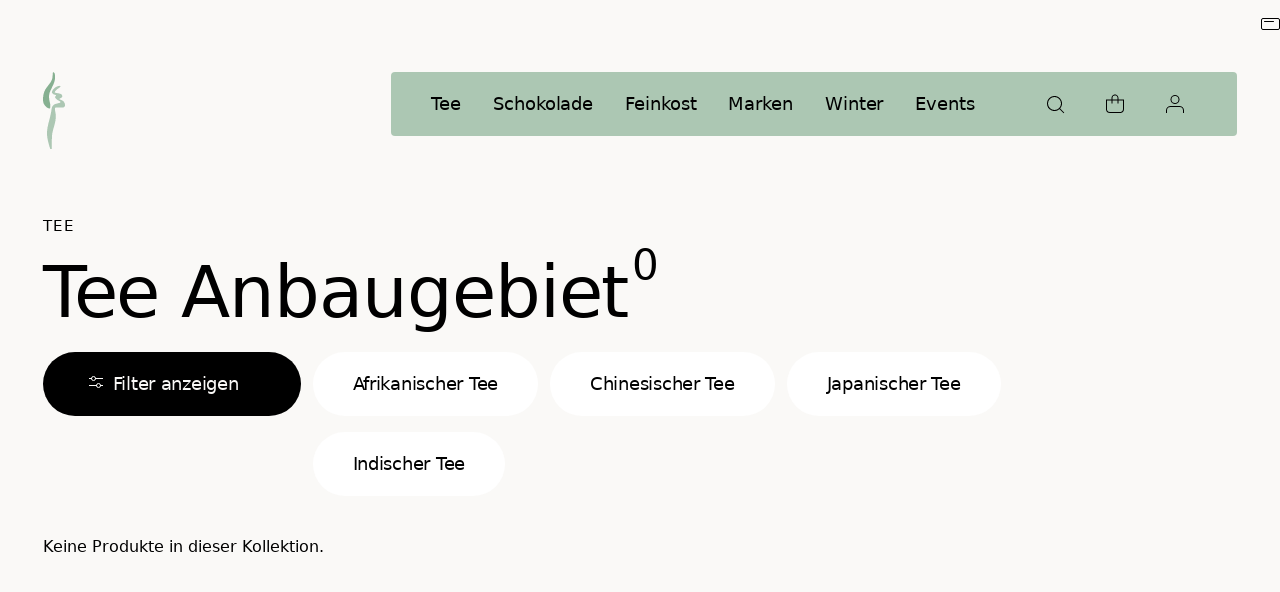

--- FILE ---
content_type: text/css
request_url: https://cdn.shopify.com/oxygen-v2/31343/19466/40225/2286793/build/_assets/accordion-TZBVH2TM.css
body_size: 281
content:
:root{--unit-padding-small: max(1.25rem, min(2.2667vw, 1.5rem));--unit-padding-medium: max(1.75rem, min(2.875vw, 2rem));--global-padding-horizontal-small: max(1rem, min(4.2667vw, 2rem));--global-padding-horizontal: max(1rem, min(4.2667vw, 2rem));--global-padding-horizontal-desktop: max(2rem, 3.33vw);--global-header-height: 96px;--button-primary-height: 4rem;--button-small-height: 3rem;--button-medium-height: 3rem;--button-mini-height: 1.5rem;--button-mini-m-height: 2.5rem;--space-navbar: calc(8.5rem - var(--top-nav-height));--align-mobile-viewport-bottom: max( 1.5rem, env(safe-area-inset-bottom, 1.5rem) );--safe-space-contextual-nav: calc( var(--align-mobile-viewport-bottom) * 2 + 4rem );--top-nav-height: 3rem}@media screen and (min-width: 1024px){:root{--global-padding-horizontal-small: 2.5rem;--space-navbar: calc(13.5rem - var(--top-nav-height));--button-primary-height: 4rem;--button-medium-height: 4rem;--button-small-height: 3rem;--safe-space-contextual-nav: 0;--top-nav-height: 3rem}}.accordion-follower{margin-top:2rem;margin-bottom:.5rem}@media screen and (min-width: 1024px){.accordion-follower{width:min(50%,62.5rem);margin-top:3rem;margin-bottom:1.5rem}}.accordion{border-bottom:.0625rem solid #000}.accordion__header{cursor:pointer}.accordion__list .accordion{list-style:none;margin:0;padding:0;width:100%}@media screen and (min-width: 1024px){.accordion__list .accordion{width:min(50%,62.5rem)}}.accordion__button{display:flex;align-items:flex-start;justify-content:space-between;width:100%;height:auto;height:initial;padding:1rem 1rem 1rem 0;margin:0;cursor:pointer;border:none}@media screen and (min-width: 1024px){.accordion__button{padding:2rem 2rem 2rem 0}}.accordion .icon{transform:rotate(0);transition:transform .3s ease-out}.accordion[data-open=true] .icon{transform:rotate(45deg)}.accordion__body{--height: 0px;overflow-y:hidden;transition:height .4s cubic-bezier(.54,0,.31,1);height:0px;height:var(--height)}.accordion__content{padding-top:1rem;padding-bottom:2rem;width:100%}@media screen and (min-width: 1024px){.accordion__content{padding-bottom:3rem;width:90%}}.accordion__content h3+*{margin-top:.5rem}.accordion__grid{display:grid;grid-gap:1.5rem}@media screen and (min-width: 1024px){.accordion__grid{grid-template-columns:1fr 1fr;grid-gap:3rem}.accordion__grid.--one-col{grid-template-columns:1fr}}.accordion__grid h3+*{margin-top:.25rem}.accordion__content>.list.accordion__grid>.listItem>div>*{font-size:clamp(.75rem,.71rem + .1vw,.875rem);font-weight:400;letter-spacing:.005em;line-height:1.45}@media screen and (min-width: 768px){.accordion.--no-collapse-large-screens{border:none}.--no-collapse-large-screens .accordion__body{--height: 100% !important}.--no-collapse-large-screens .accordion__button{padding:0}.--no-collapse-large-screens .accordion__button>.icon{display:none}.--no-collapse-large-screens .accordion__content{margin-top:1rem;padding:0}.accordion__content>.list.accordion__grid>.listItem>div>*{font-size:clamp(.75rem,.71rem + .1vw,.875rem);font-weight:400;letter-spacing:.005em;line-height:1.45}}.excerpt{display:flex;flex-direction:column;gap:.75rem}.excerpt__content{--height: 0px;overflow-y:hidden;transition:height .4s cubic-bezier(.54,0,.31,1);height:0px;height:var(--height);position:relative}.excerpt__content__value,.excerpt__content__excerpt{opacity:0;visibility:hidden;position:absolute;top:0;left:0;width:100%;transition:opacity .4s cubic-bezier(.54,0,.31,1),visibility .4s cubic-bezier(.54,0,.31,1)}.excerpt__content__value.--show,.excerpt__content__excerpt.--show{opacity:1;visibility:visible}
/*# sourceMappingURL=https://cdn.shopify.com/oxygen-v2/31343/19466/40225/2286793/build/_assets/accordion-HVHL2XQC.css.map */


--- FILE ---
content_type: text/css
request_url: https://cdn.shopify.com/oxygen-v2/31343/19466/40225/2286793/build/_assets/fade-height-HNTKWQ65.css
body_size: -513
content:
.fadeHeight{--height: auto;display:block;overflow:hidden;opacity:1;transition-timing-function:ease-out;transition-property:height,opacity;transition-duration:.15s;transition-delay:0ms;will-change:height;height:auto;height:var(--height)}.fadeHeight[data-show=false]{--height: 0 !important;opacity:0;pointer-events:none}
/*# sourceMappingURL=https://cdn.shopify.com/oxygen-v2/31343/19466/40225/2286793/build/_assets/fade-height-BWIC5VL7.css.map */


--- FILE ---
content_type: text/css
request_url: https://cdn.shopify.com/oxygen-v2/31343/19466/40225/2286793/build/_assets/button-4YP4MZ2K.css
body_size: -137
content:
.button__content{position:relative;z-index:1;pointer-events:none;color:inherit}.button.--only-icon:hover:not([disabled]){background-color:var(--lay-on-color)}.button.--on-dark.--only-icon:hover:not([disabled]){background-color:#e5e5e5}.button.pointer-events-auto{pointer-events:none}button.--add-to-cart,button.--loading{position:relative;overflow:hidden;width:100%}button.--add-to-cart>span,button.--loading>span{color:inherit}button.--add-to-cart[data-adding-state=submitting],button.--add-to-cart[data-adding-state=loading],button.--add-to-cart[data-adding-state=done],button.--loading[data-adding-state=submitting],button.--loading[data-adding-state=loading],button.--loading[data-adding-state=done]{pointer-events:none;background-color:var(--neutral-color);color:var(--primary-text-color);transition:color .15s cubic-bezier(.19,1,.21,.99),background-color .15s cubic-bezier(.19,1,.21,.99)}button.--add-to-cart[data-adding-state=submitting]:hover,button.--add-to-cart[data-adding-state=loading]:hover,button.--add-to-cart[data-adding-state=done]:hover,button.--loading[data-adding-state=submitting]:hover,button.--loading[data-adding-state=loading]:hover,button.--loading[data-adding-state=done]:hover{background-color:var(--neutral-color);color:var(--primary-text-color)}.button__background{position:absolute;inset:0;width:100%;height:100%;transform:translate(calc(-100% - 30px));transition:.3s cubic-bezier(0,.2,.15,1) 0ms;transform-origin:bottom center}[data-adding-state] .button__background{background-color:var(--themeworld-color)}[data-adding-state=submitting] .button__background{transform:translate(-70%);transition:.5s cubic-bezier(.24,.08,.06,1)}[data-adding-state=loading] .button__background,[data-adding-state=done] .button__background{transform:translate(0);transition:.4s cubic-bezier(.79,0,.54,1) .1s}.button__background:after{content:"";position:absolute;right:-20px;top:0;width:30px;height:calc(100% + 20px);background:var(--themeworld-color);transform:rotate(-15deg);visibility:hidden}[data-adding-state=submitting] .button__background:after,[data-adding-state=loading] .button__background:after,[data-adding-state=done] .button__background:after{visibility:visible}
/*# sourceMappingURL=https://cdn.shopify.com/oxygen-v2/31343/19466/40225/2286793/build/_assets/button-KI6QCHAS.css.map */


--- FILE ---
content_type: text/css
request_url: https://cdn.shopify.com/oxygen-v2/31343/19466/40225/2286793/build/_assets/cart-item-ACTHWQWR.css
body_size: 373
content:
:root{--unit-padding-small: max(1.25rem, min(2.2667vw, 1.5rem));--unit-padding-medium: max(1.75rem, min(2.875vw, 2rem));--global-padding-horizontal-small: max(1rem, min(4.2667vw, 2rem));--global-padding-horizontal: max(1rem, min(4.2667vw, 2rem));--global-padding-horizontal-desktop: max(2rem, 3.33vw);--global-header-height: 96px;--button-primary-height: 4rem;--button-small-height: 3rem;--button-medium-height: 3rem;--button-mini-height: 1.5rem;--button-mini-m-height: 2.5rem;--space-navbar: calc(8.5rem - var(--top-nav-height));--align-mobile-viewport-bottom: max( 1.5rem, env(safe-area-inset-bottom, 1.5rem) );--safe-space-contextual-nav: calc( var(--align-mobile-viewport-bottom) * 2 + 4rem );--top-nav-height: 3rem}@media screen and (min-width: 1024px){:root{--global-padding-horizontal-small: 2.5rem;--space-navbar: calc(13.5rem - var(--top-nav-height));--button-primary-height: 4rem;--button-medium-height: 4rem;--button-small-height: 3rem;--safe-space-contextual-nav: 0;--top-nav-height: 3rem}}.cartItem{--thumb-width: 4.625rem;display:grid;grid-gap:1rem;gap:1rem;grid-template-columns:4.625rem 1fr;grid-template-columns:var(--thumb-width) 1fr;margin-bottom:1rem}@media screen and (min-width: 1024px){.cartItem{--thumb-width: 6.625rem}}.cartItem.--drawer{--thumb-width: 4.625rem}@media screen and (min-width: 1024px){.cartItem.--drawer{--thumb-width: 10rem}.cartItem{margin-bottom:2rem}}.cartItem .cart__update-quantitiy{width:-moz-fit-content;width:fit-content;margin-top:.75rem}.cartItem.--drawer{border-bottom:1px solid var(--lay-on-color);margin-bottom:1rem;padding-bottom:1rem}.cartItem__thumb{width:var(--thumb-width);height:auto}.cartItem__thumb img{border-radius:.25rem}.cartItem__content{display:grid;grid-gap:.5rem;gap:.5rem;grid-template-columns:1fr auto}.cartItem__content__wrapper{padding:0 0 .5rem;gap:.5rem}@media screen and (min-width: 1024px){.cartItem__content__wrapper{padding:.5rem 0 .5rem .5rem;gap:0}}.cartItem__title{margin-bottom:.25em}.--drawer .cartItem__title{margin-bottom:0}@media screen and (max-width: 1023px){.--drawer .cartItem__title{font-size:1rem}}.cartItem__amount{position:relative;text-align:right;bottom:-.25rem}.cartItem__quantitiy{display:inline-block;margin:0 .75em}.cartItem__quantitiy[type=number]{-webkit-appearance:none;-moz-appearance:none;appearance:none;border:1px solid var(--primary-color);background:transparent;border-radius:.25em;font-size:clamp(.875rem,.84rem + .13vw,1rem);font-weight:400;letter-spacing:.005em;line-height:1.45;color:#000;color:var(--primary-text-color)}.cartItem__remove{margin-right:-.75rem}
/*# sourceMappingURL=https://cdn.shopify.com/oxygen-v2/31343/19466/40225/2286793/build/_assets/cart-item-4I2IOZ3G.css.map */


--- FILE ---
content_type: text/css
request_url: https://cdn.shopify.com/oxygen-v2/31343/19466/40225/2286793/build/_assets/flex-4AHHLOQN.css
body_size: -482
content:
.flex-column{flex-direction:column}.align-main-axis-space-between{justify-content:space-between}.align-main-axis-center{justify-content:center}.align-main-axis-start{justify-content:flex-start}.align-main-axis-end{justify-content:flex-end}.align-main-axis-stretch{justify-content:stretch}.align-cross-axis-start{align-items:start}.align-cross-axis-center{align-items:center}.align-cross-axis-end{align-items:flex-end}.align-cross-axis-stretch{align-items:stretch}
/*# sourceMappingURL=https://cdn.shopify.com/oxygen-v2/31343/19466/40225/2286793/build/_assets/flex-EPMY3EFS.css.map */


--- FILE ---
content_type: text/css
request_url: https://cdn.shopify.com/oxygen-v2/31343/19466/40225/2286793/build/_assets/pageheader-5HZG2MLP.css
body_size: 234
content:
:root{--unit-padding-small: max(1.25rem, min(2.2667vw, 1.5rem));--unit-padding-medium: max(1.75rem, min(2.875vw, 2rem));--global-padding-horizontal-small: max(1rem, min(4.2667vw, 2rem));--global-padding-horizontal: max(1rem, min(4.2667vw, 2rem));--global-padding-horizontal-desktop: max(2rem, 3.33vw);--global-header-height: 96px;--button-primary-height: 4rem;--button-small-height: 3rem;--button-medium-height: 3rem;--button-mini-height: 1.5rem;--button-mini-m-height: 2.5rem;--space-navbar: calc(8.5rem - var(--top-nav-height));--align-mobile-viewport-bottom: max( 1.5rem, env(safe-area-inset-bottom, 1.5rem) );--safe-space-contextual-nav: calc( var(--align-mobile-viewport-bottom) * 2 + 4rem );--top-nav-height: 3rem}@media screen and (min-width: 1024px){:root{--global-padding-horizontal-small: 2.5rem;--space-navbar: calc(13.5rem - var(--top-nav-height));--button-primary-height: 4rem;--button-medium-height: 4rem;--button-small-height: 3rem;--safe-space-contextual-nav: 0;--top-nav-height: 3rem}}.collection__header{padding-left:max(1rem,min(4.2667vw,2rem));padding-left:var(--global-padding-horizontal);padding-right:max(1rem,min(4.2667vw,2rem));padding-right:var(--global-padding-horizontal)}@media screen and (min-width: 1024px){.collection__header{padding-bottom:3rem;padding-left:max(2rem,3.33vw);padding-right:max(2rem,3.33vw);padding-top:6rem}}.collection__header__title{font-weight:500;font-size:clamp(2.625rem,2.46rem + .71vw,3.3125rem);letter-spacing:-.02em;line-height:1.2}@media screen and (min-width: 1024px){.collection__header__title{font-size:clamp(3.3125rem,2.81rem + 2.14vw,5.375rem);letter-spacing:-.015em;line-height:1.1}}.collection__header__title-wrapper{margin-bottom:1.25rem}.collection__header__title-wrapper>*{display:inline}.collection__header__count{vertical-align:top}.collection__header__count__content{margin-left:.25rem;vertical-align:text-top;font-size:1rem;font-weight:500}@media screen and (min-width: 1024px){.collection__header__count__content{font-size:2.625rem}}.collection__header__teaser{margin-bottom:.85em;width:100%}@media screen and (min-width: 1024px){.collection__header__teaser{margin-bottom:1.5em;width:72vw}}
/*# sourceMappingURL=https://cdn.shopify.com/oxygen-v2/31343/19466/40225/2286793/build/_assets/pageheader-D6WAZ6X3.css.map */


--- FILE ---
content_type: text/css
request_url: https://cdn.shopify.com/oxygen-v2/31343/19466/40225/2286793/build/_assets/text-XNEKPDUM.css
body_size: 2291
content:
:root{--unit-padding-small: max(1.25rem, min(2.2667vw, 1.5rem));--unit-padding-medium: max(1.75rem, min(2.875vw, 2rem));--global-padding-horizontal-small: max(1rem, min(4.2667vw, 2rem));--global-padding-horizontal: max(1rem, min(4.2667vw, 2rem));--global-padding-horizontal-desktop: max(2rem, 3.33vw);--global-header-height: 96px;--button-primary-height: 4rem;--button-small-height: 3rem;--button-medium-height: 3rem;--button-mini-height: 1.5rem;--button-mini-m-height: 2.5rem;--space-navbar: calc(8.5rem - var(--top-nav-height));--align-mobile-viewport-bottom: max( 1.5rem, env(safe-area-inset-bottom, 1.5rem) );--safe-space-contextual-nav: calc( var(--align-mobile-viewport-bottom) * 2 + 4rem );--top-nav-height: 3rem}@media screen and (min-width: 1024px){:root{--global-padding-horizontal-small: 2.5rem;--space-navbar: calc(13.5rem - var(--top-nav-height));--button-primary-height: 4rem;--button-medium-height: 4rem;--button-small-height: 3rem;--safe-space-contextual-nav: 0;--top-nav-height: 3rem}}.inlinelink{display:inline-block;position:relative}.inlinelink:after{position:absolute;bottom:0;left:0;width:100%;height:.0833em;content:"";background:currentcolor;transition:transform .2s ease 0s;transform:scaleX(0);transform-origin:0 0}.inlinelink:hover:after{transform:scaleX(1)}.visually-hidden{height:.0625rem;left:-625rem;min-width:.0625rem;overflow:hidden;position:absolute;top:auto;width:.0625rem}.page-wrapper.--default{--padding-horizontal: var(--global-padding-horizontal);padding-left:max(1rem,min(4.2667vw,2rem));padding-left:var(--padding-horizontal);padding-right:max(1rem,min(4.2667vw,2rem));padding-right:var(--padding-horizontal)}@media screen and (min-width: 1024px){.page-wrapper.--default{--padding-horizontal: var(--global-padding-horizontal-desktop)}}.page-wrapper.--collection{--padding-horizontal: var(--global-padding-horizontal);padding-left:max(1rem,min(4.2667vw,2rem));padding-left:var(--padding-horizontal);padding-right:max(1rem,min(4.2667vw,2rem));padding-right:var(--padding-horizontal);padding-top:5.5rem;padding-top:var(--space-navbar)}@media screen and (min-width: 1024px){.page-wrapper.--collection{--padding-horizontal: var(--global-padding-horizontal-desktop)}}.page-wrapper.--full{padding-top:5.5rem;padding-top:var(--space-navbar)}.page-wrapper.--space-grid{grid-row-gap:clamp(3rem,2.27rem + 3.11vw,6rem);display:grid;grid-template-columns:[col-start] 1fr;margin:0 auto;width:100%}.page-wrapper.--space-bottom{padding-bottom:clamp(3rem,2.27rem + 3.11vw,6rem)}.section__title{margin-bottom:1em}section.--color-lay-on-color{background-color:var(--lay-on-color)}section.--color-background-color-darker{background-color:var(--background-color-darker)}footer.footer{background-color:var(--lay-on-color)}@media screen and (max-width: 1023px){footer.footer{padding-bottom:7rem}}footer.footer .footer-logo{max-width:240px;max-height:49px}.--add-margin{margin-bottom:.5em}.section--banner{height:75vh;position:relative}.section--banner.banner--full{height:100svh;min-height:30rem}.section--banner.banner--content{min-height:37rem}.section--banner.banner--content .section--banner__content{bottom:max(2rem,3.33vw)}@media screen and (min-width: 1024px){.section--banner.banner--content .section--banner__content{top:auto;top:initial;bottom:0}.section--banner.banner--content .section--banner__content>section{max-width:50%}}.section--banner__content{bottom:0;display:flex;flex-direction:column;justify-content:flex-end;left:0;position:absolute;right:0}@media screen and (min-width: 1024px){.section--banner__content{padding-bottom:max(2rem,3.33vw)}}.section--banner__content__product{width:100%;max-width:calc(25rem + max(2rem,3.33vw)*2);padding-left:max(1rem,min(4.2667vw,2rem));padding-left:var(--global-padding-horizontal);padding-right:max(1rem,min(4.2667vw,2rem));padding-right:var(--global-padding-horizontal);left:0;bottom:calc(max(1.5rem,env(safe-area-inset-bottom,1.5rem))*2 + 5.5rem);bottom:calc(var(--safe-space-contextual-nav) + 1.5rem);position:absolute}@media screen and (min-width: 1024px){.section--banner__content__product{padding-left:max(2rem,3.33vw);padding-right:max(2rem,3.33vw);width:33%;bottom:max(2rem,3.33vw);top:auto;top:initial;left:auto;left:initial;right:0}}@media screen and (max-width: 1023px){.section--banner__content__product .productCard{overflow:hidden}.section--banner__content__product .productCard__link{display:flex}.section--banner__content__product .productCard__media{width:4rem;height:4rem;padding:0;padding:initial}.section--banner__content__product .productCard__infos{padding:.75rem var(--content-space);gap:0}.section--banner__content__product .productCard__price__base{display:none!important}}.section--header{--padding-horizontal: var(--global-padding-horizontal);padding-left:max(1rem,min(4.2667vw,2rem));padding-left:var(--padding-horizontal);padding-right:max(1rem,min(4.2667vw,2rem));padding-right:var(--padding-horizontal);padding-top:6rem}@media screen and (min-width: 1024px){.section--header{--padding-horizontal: var(--global-padding-horizontal-desktop)}}.section--block-header{padding:clamp(3rem,2.27rem + 3.11vw,6rem) 0}.section--horizontal-scroll{overflow:hidden;width:100%}.section--full{height:90svh;width:100%}@media screen and (min-width: 1024px){.section--full{height:100vh}}.--grid-space{grid-row-gap:clamp(3rem,2.27rem + 3.11vw,6rem);display:grid;grid-template-columns:[col-start] 1fr;margin:0 auto;width:100%}.--grid-space-two{grid-gap:1rem;display:grid;margin-top:0;grid-template-columns:1fr}@media screen and (min-width: 1024px){.--grid-space-two{grid-gap:2rem;grid-template-columns:1fr 1fr;margin-top:0}}.section--wider{padding:0 max(1rem,min(4.2667vw,2rem))}@media screen and (min-width: 1024px){.section--wider{padding:0 max(1rem,min(4.2667vw,2rem));padding:0 var(--global-padding-horizontal-small)}}.section--noLayout{padding:0}.subtext{margin-top:.5em}.sublist{margin-top:1rem}.sublist--large{margin-top:1.5rem;margin-bottom:0!important}.subheadline{margin-top:.65em;font-size:clamp(1.25rem,1.16rem + .39vw,1.625rem);font-weight:400;line-height:1.3;letter-spacing:-.01em;color:var(--primary-text-color)}@media screen and (min-width: 1024px){.subheadline{font-size:clamp(1.75rem,1.93rem + .58vw,2.625rem);font-weight:400;line-height:1.2;letter-spacing:-.01em;color:var(--primary-text-color);width:min(72vw,90rem);max-width:100%}}.intro-container{padding-top:clamp(3rem,2.27rem + 3.11vw,6rem)}.title-container{--padding-horizontal: var(--global-padding-horizontal);padding-left:max(1rem,min(4.2667vw,2rem));padding-left:var(--padding-horizontal);padding-right:max(1rem,min(4.2667vw,2rem));padding-right:var(--padding-horizontal)}@media screen and (min-width: 1024px){.title-container{--padding-horizontal: var(--global-padding-horizontal-desktop)}}.title-container>*{margin-bottom:.65em}.title-container-mrg{margin-bottom:1rem}.constraint{margin-left:auto;margin-right:auto;max-width:33.5rem}.input[type]{height:4rem;height:var(--button-primary-height);padding:1rem 2rem;background-color:var(--lay-on-color);border-radius:2.5rem;border:none;width:100%;-webkit-appearance:none;-moz-appearance:none;appearance:none;outline:0;font-size:clamp(1rem,.94rem + .26vw,1.25rem);font-weight:400;letter-spacing:-.005em;line-height:1.35;color:var(--primary-text-color)}.input[type]:focus{outline:.125rem solid transparent;box-shadow:0 0 0 .125rem #000}.input--fake{height:4rem;height:var(--button-primary-height);padding:1rem 2rem;background-color:var(--lay-on-color);border-radius:2.5rem;border:none;width:100%;-webkit-appearance:none;-moz-appearance:none;appearance:none;outline:0;font-size:clamp(1rem,.94rem + .26vw,1.25rem);font-weight:400;letter-spacing:-.005em;line-height:1.35;color:var(--primary-text-color);line-height:4rem;line-height:var(--button-primary-height);padding:0 2rem}.input--fake:focus{outline:.125rem solid transparent;box-shadow:0 0 0 .125rem #000}.textarea{height:max(4rem,15vh);border-radius:.5rem;width:100%;-webkit-appearance:none;-moz-appearance:none;appearance:none;outline:0;padding:1rem;background-color:var(--lay-on-color);border:0;resize:none;font-size:clamp(1rem,.94rem + .26vw,1.25rem);font-weight:400;letter-spacing:-.005em;line-height:1.35;color:var(--primary-text-color)}.textarea:focus{outline:.1rem solid transparent;box-shadow:0 0 0 .1rem #000}.form-container{display:grid;grid-gap:1rem;margin-top:3rem}.error-message{color:var(--error-color);padding-left:1.5rem;padding-top:.5rem}.column-list{-moz-column-count:2;column-count:2}@media screen and (min-width: 768px){.column-list{-moz-column-count:3;column-count:3}}@media screen and (min-width: 1024px){.column-list{-moz-column-count:4;column-count:4}}.column-list>.listItem{page-break-inside:avoid;-moz-column-break-inside:avoid;break-inside:avoid}.link-list .listItem span{z-index:1}.link-list .listItem a,.link-list .listItem .shadow-link{display:inline-block;position:relative;z-index:0}.link-list .listItem a:after,.link-list .listItem .shadow-link:after{--additional-space: .4em;position:absolute;left:-.2em;left:calc(var(--additional-space) / -2);top:-.1em;top:calc(var(--additional-space) / -4);z-index:-1;width:calc(100% + .4em);width:calc(100% + var(--additional-space));height:calc(100% + .2em);height:calc(100% + var(--additional-space) / 2);content:"";background:var(--themeworld-color);transition:transform .15s cubic-bezier(.34,0,.34,1) .05s;transform:scaleX(0);transform-origin:0 0}.link-list .listItem a:hover:after,.link-list .listItem a.--active:after,.link-list .listItem .shadow-link:hover:after,.link-list .listItem .shadow-link.--active:after{transform:scaleX(1)}.link-list .listItem .shadow-link.--active{display:inline-block;position:relative}.link-list .listItem .shadow-link.--active:after{--additional-space: .4em;position:absolute;left:-.2em;left:calc(var(--additional-space) / -2);top:-.1em;top:calc(var(--additional-space) / -4);z-index:-1;width:calc(100% + .4em);width:calc(100% + var(--additional-space));height:calc(100% + .2em);height:calc(100% + var(--additional-space) / 2);content:"";background:var(--themeworld-color);transition:transform .15s cubic-bezier(.34,0,.34,1) .05s;transform:scaleX(0);transform-origin:0 0}.link-list .listItem .shadow-link.--active:hover:after,.link-list .listItem .shadow-link.--active.--active:after{transform:scaleX(1)}.list-block{margin-bottom:3rem}.list-block .listItem{margin-bottom:.25rem}.list-block--large .listItem{margin-bottom:1rem}.listItem:last-of-type>.list-block{margin-bottom:0}.listItem .list-block .listItem:last-of-type{margin-bottom:0}#itkanzlei_txt_copyright{display:none}.teaser-contraint{width:100%}@media screen and (min-width: 1024px){.teaser-contraint{width:55vw}}.wrapper.--3{display:grid;grid-template-columns:[col-start] 1fr;grid-gap:max(1rem,min(2.1333vw,2rem));gap:max(1rem,min(2.1333vw,2rem))}@media screen and (min-width: 768px){.wrapper.--3{grid-template-columns:repeat(3,1fr);gap:max(1rem,min(1.6667vw,2rem))}}@media screen and (min-width: 1024px){.wrapper.--3{grid-template-columns:repeat(3,1fr)}}.wrapper.--4{display:grid;grid-template-columns:[col-start] 1fr;grid-gap:max(1rem,min(2.1333vw,2rem));gap:max(1rem,min(2.1333vw,2rem))}@media screen and (min-width: 768px){.wrapper.--4{grid-template-columns:repeat(2,1fr);gap:max(1rem,min(1.6667vw,2rem))}}@media screen and (min-width: 1024px){.wrapper.--4{grid-template-columns:repeat(4,1fr)}}.wrapper.--5{display:grid;grid-template-columns:[col-start] 1fr;grid-gap:max(1rem,min(2.1333vw,2rem));gap:max(1rem,min(2.1333vw,2rem))}@media screen and (min-width: 768px){.wrapper.--5{grid-template-columns:repeat(2,1fr);gap:max(1rem,min(1.6667vw,2rem))}}@media screen and (min-width: 1024px){.wrapper.--5{grid-template-columns:repeat(5,1fr)}}.wrapper.--aspect-2-1{aspect-ratio:3/1.5}@media screen and (min-width: 768px){.footer .wrapper.--4{gap:max(1rem,min(5.1333vw,2rem))}.footer .accordion{grid-column:2}}@media screen and (min-width: 1024px){.footer .accordion{grid-column:unset}}.loading{position:fixed;background-color:var(--background-color);inset:0;width:100%;height:100lvh;display:flex;justify-content:center;align-items:center;visibility:hidden;z-index:-1}@media screen and (min-width: 1024px){.loading{height:100%}}.loading[data-loading=false]{opacity:0;transition:visibility 0s ease .4s,z-index 0s ease .4s,opacity .4s ease}.loading[data-loading=true]{visibility:visible;opacity:1;z-index:1000;transition:visibility 0s,z-index 0s,opacity .4s ease}.loading[data-search-loading=true]{background-color:#ffffffbf}.loading__icon{transition:opacity .2s}[data-loading=true] .loading__icon{opacity:1}[data-loading=false] .loading__icon{opacity:0}.loading__icon>path{transition:fill .2s ease}[data-loading=true] .loading__icon>path:last-of-type{animation-name:loading-logo-right;animation-duration:1.3s;animation-fill-mode:forwards;animation-iteration-count:infinite;animation-timing-function:cubic-bezier(.59,0,.27,.99);animation-direction:alternate}[data-loading=true] .loading__icon>path:first-of-type{animation-name:loading-logo-left;animation-duration:1.3s;animation-fill-mode:forwards;animation-iteration-count:infinite;animation-timing-function:cubic-bezier(.59,0,.27,.99);animation-direction:alternate}@keyframes loading-logo-left{0%{clip-path:inset(96px 0px 0px 0px)}85%{clip-path:inset(0px 0px 0px 0px)}to{clip-path:inset(0px 0px 0px 0px)}}@keyframes loading-logo-right{0%{clip-path:inset(96px 0px 0px 0px)}to{clip-path:inset(0px 0px 0px 0px)}}.shopify-pc__banner__dialog button.shopify-pc__banner__btn-accept,.shopify-pc__banner__dialog .shopify-pc__banner__btn-decline{border-radius:4rem}#shopify-pc__banner__body-title{font-weight:500}#shopify-pc__banner.shopify-pc__banner__dialog{padding:0;position:fixed;inset:0;width:100%;height:100%;background-color:#00000080;z-index:2000000;transform:none;max-height:100%;max-width:100%}#shopify-pc__banner.shopify-pc__banner__dialog .shopify-pc__banner__wrapper{padding:2rem 1.5rem 1.5rem;border-radius:1rem;position:fixed;right:max(1rem,min(4.2667vw,2rem));right:var(--global-padding-horizontal);left:max(1rem,min(4.2667vw,2rem));left:var(--global-padding-horizontal);background-color:var(--background-color);bottom:max(1rem,min(4.2667vw,2rem));bottom:var(--global-padding-horizontal-small);top:auto;top:initial;width:calc(100% - (max(1rem,min(4.2667vw,2rem))*2));width:calc(100% - var(--global-padding-horizontal) * 2);pointer-events:all}@media screen and (min-width: 1024px){#shopify-pc__banner.shopify-pc__banner__dialog .shopify-pc__banner__wrapper{width:max(280px,min(66vw,700px));right:max(2rem,3.33vw);right:var(--global-padding-horizontal-desktop);left:auto;left:initial;border-radius:1.5rem;padding:max(1rem,min(4.2667vw,2rem));padding:var(--global-padding-horizontal-small);padding-top:max(1rem,min(4.2667vw,2rem));padding-top:var(--global-padding-horizontal-small)}}#shopify-pc__banner.shopify-pc__banner__dialog #shopify-pc__banner__body-title{font-size:clamp(1.625rem,1.52rem + .45vw,2.0625rem);line-height:1.2;letter-spacing:-.0125em;color:var(--primary-text-color);font-weight:500}#shopify-pc__banner.shopify-pc__banner__dialog p{font-size:clamp(1rem,.94rem + .26vw,1.25rem);font-weight:400;letter-spacing:-.005em;line-height:1.35;color:var(--primary-text-color)}@media screen and (min-width: 1024px){#shopify-pc__banner.shopify-pc__banner__dialog p{font-size:1.25rem}}#shopify-pc__banner.shopify-pc__banner__dialog .shopify-pc__banner__btns{gap:.75rem;flex-wrap:wrap;margin-top:.75rem}@media screen and (min-width: 1024px){#shopify-pc__banner.shopify-pc__banner__dialog .shopify-pc__banner__btns{margin-top:0;gap:.75rem}}#shopify-pc__banner.shopify-pc__banner__dialog .shopify-pc__banner__body{margin-bottom:0}#shopify-pc__banner.shopify-pc__banner__dialog button{background-color:var(--primary-color);color:#fff;font-weight:500;height:4rem;height:var(--button-primary-height);min-height:4rem;min-height:var(--button-primary-height);margin:0;flex-basis:100%;order:0;border:none;padding:0}@media screen and (min-width: 1024px){#shopify-pc__banner.shopify-pc__banner__dialog button{padding:0 2.5rem;font-size:1.125rem;flex-basis:calc(50% - .375rem);margin-top:1.5rem}}#shopify-pc__banner.shopify-pc__banner__dialog #shopify-pc__banner__btn-manage-prefs{flex-basis:100%;background-color:var(--background-color);color:var(--text-color);padding:0;width:-moz-fit-content;width:fit-content;text-align:left;margin-top:0;font-weight:400}.element-styles h3{font-size:clamp(1rem,.94rem + .26vw,1.25rem);font-weight:400;letter-spacing:-.005em;line-height:1.35;color:var(--primary-text-color);margin-bottom:.5em}@media screen and (min-width: 768px){.element-styles h3{font-size:clamp(1.25rem,1.16rem + .39vw,1.625rem);font-weight:400;line-height:1.3;letter-spacing:-.01em;color:var(--primary-text-color)}}.element-styles p+*{margin-top:.5em}.element-styles ul{list-style-type:disc;padding-left:1rem}.element-styles ul li{font-size:clamp(.875rem,.84rem + .13vw,1rem);font-weight:400;letter-spacing:0em;line-height:1.45;color:var(--primary-text-color);margin-bottom:.125em}.element-styles ul li:last-of-type{margin-bottom:0}.prose h2,h3,h4{font-weight:500}
/*# sourceMappingURL=https://cdn.shopify.com/oxygen-v2/31343/19466/40225/2286793/build/_assets/text-OXM5GNVE.css.map */


--- FILE ---
content_type: text/css
request_url: https://cdn.shopify.com/oxygen-v2/31343/19466/40225/2286793/build/_assets/flavors-O6EWPZJN.css
body_size: 141
content:
:root{--unit-padding-small: max(1.25rem, min(2.2667vw, 1.5rem));--unit-padding-medium: max(1.75rem, min(2.875vw, 2rem));--global-padding-horizontal-small: max(1rem, min(4.2667vw, 2rem));--global-padding-horizontal: max(1rem, min(4.2667vw, 2rem));--global-padding-horizontal-desktop: max(2rem, 3.33vw);--global-header-height: 96px;--button-primary-height: 4rem;--button-small-height: 3rem;--button-medium-height: 3rem;--button-mini-height: 1.5rem;--button-mini-m-height: 2.5rem;--space-navbar: calc(8.5rem - var(--top-nav-height));--align-mobile-viewport-bottom: max( 1.5rem, env(safe-area-inset-bottom, 1.5rem) );--safe-space-contextual-nav: calc( var(--align-mobile-viewport-bottom) * 2 + 4rem );--top-nav-height: 3rem}@media screen and (min-width: 1024px){:root{--global-padding-horizontal-small: 2.5rem;--space-navbar: calc(13.5rem - var(--top-nav-height));--button-primary-height: 4rem;--button-medium-height: 4rem;--button-small-height: 3rem;--safe-space-contextual-nav: 0;--top-nav-height: 3rem}}.flavors{display:flex;gap:1.25rem}.flavor{gap:.5rem}.flavor__value{--value-width: 0%;position:relative;width:2.5rem;height:.75rem;border-radius:.125rem;background-color:var(--lay-on-color)}.flavor__value:after{content:"";border-radius:.125rem;background-color:var(--themeworld-color);height:100%;width:100%;transform:scaleX(var(--value-width));transform-origin:left center;inset:0;position:absolute}.productCard .flavors{flex-direction:column;row-gap:.5rem;gap:1.25rem;flex-wrap:wrap}@media screen and (min-width: 768px){.productCard .flavors{flex-direction:row;-moz-column-gap:1.25rem;column-gap:1.25rem;row-gap:0}}
/*# sourceMappingURL=https://cdn.shopify.com/oxygen-v2/31343/19466/40225/2286793/build/_assets/flavors-BWDKO5NG.css.map */


--- FILE ---
content_type: text/css
request_url: https://cdn.shopify.com/oxygen-v2/31343/19466/40225/2286793/build/_assets/content-full-image-XJAASWLP.css
body_size: -72
content:
:root{--unit-padding-small: max(1.25rem, min(2.2667vw, 1.5rem));--unit-padding-medium: max(1.75rem, min(2.875vw, 2rem));--global-padding-horizontal-small: max(1rem, min(4.2667vw, 2rem));--global-padding-horizontal: max(1rem, min(4.2667vw, 2rem));--global-padding-horizontal-desktop: max(2rem, 3.33vw);--global-header-height: 96px;--button-primary-height: 4rem;--button-small-height: 3rem;--button-medium-height: 3rem;--button-mini-height: 1.5rem;--button-mini-m-height: 2.5rem;--space-navbar: calc(8.5rem - var(--top-nav-height));--align-mobile-viewport-bottom: max( 1.5rem, env(safe-area-inset-bottom, 1.5rem) );--safe-space-contextual-nav: calc( var(--align-mobile-viewport-bottom) * 2 + 4rem );--top-nav-height: 3rem}@media screen and (min-width: 1024px){:root{--global-padding-horizontal-small: 2.5rem;--space-navbar: calc(13.5rem - var(--top-nav-height));--button-primary-height: 4rem;--button-medium-height: 4rem;--button-small-height: 3rem;--safe-space-contextual-nav: 0;--top-nav-height: 3rem}}.content-full-image{position:relative;display:inline-block;vertical-align:top;background-color:var(--lay-on-color)}.content-full-image>img{display:block;width:100%;height:100%;-o-object-fit:cover;object-fit:cover;-o-object-position:center center;object-position:center center}.content-full-image--cover{width:100%;height:100%}.content-full-image.--not-loaded>img{opacity:0;transition:opacity .4s}.content-full-image.--loaded>img{opacity:1;transition:opacity .4s}.content-full-image__overlay{position:absolute;background:linear-gradient(180deg,rgba(0,0,0,0) 0%,rgba(0,0,0,.8) 100%);bottom:0;left:0;width:100%;height:65%}@media screen and (min-width: 1024px){.content-full-image__overlay{background:linear-gradient(180deg,rgba(0,0,0,0) 50%,rgba(0,0,0,.7) 100%)}}.content-full-video{position:relative;display:inline-block;vertical-align:top}.content-full-video>video{display:block;width:100%;height:100%;-o-object-fit:cover;object-fit:cover;-o-object-position:center center;object-position:center center}.content-full-video--cover{width:100%;height:100%}.content-full-video__overlay{position:absolute;background:linear-gradient(180deg,rgba(0,0,0,.2) 0%,rgba(0,0,0,0) 50%,rgba(0,0,0,.8) 100%);bottom:0;left:0;width:100%;height:100%}.content-full-video .play-state{position:absolute;right:1rem;top:1rem}@media screen and (min-width: 1024px){.content-full-video .play-state{bottom:1rem;top:auto;top:initial}}
/*# sourceMappingURL=https://cdn.shopify.com/oxygen-v2/31343/19466/40225/2286793/build/_assets/content-full-image-DUN7544T.css.map */


--- FILE ---
content_type: text/css
request_url: https://cdn.shopify.com/oxygen-v2/31343/19466/40225/2286793/build/_assets/product-card-3L3LAKN3.css
body_size: 188
content:
:root{--unit-padding-small: max(1.25rem, min(2.2667vw, 1.5rem));--unit-padding-medium: max(1.75rem, min(2.875vw, 2rem));--global-padding-horizontal-small: max(1rem, min(4.2667vw, 2rem));--global-padding-horizontal: max(1rem, min(4.2667vw, 2rem));--global-padding-horizontal-desktop: max(2rem, 3.33vw);--global-header-height: 96px;--button-primary-height: 4rem;--button-small-height: 3rem;--button-medium-height: 3rem;--button-mini-height: 1.5rem;--button-mini-m-height: 2.5rem;--space-navbar: calc(8.5rem - var(--top-nav-height));--align-mobile-viewport-bottom: max( 1.5rem, env(safe-area-inset-bottom, 1.5rem) );--safe-space-contextual-nav: calc( var(--align-mobile-viewport-bottom) * 2 + 4rem );--top-nav-height: 3rem}@media screen and (min-width: 1024px){:root{--global-padding-horizontal-small: 2.5rem;--space-navbar: calc(13.5rem - var(--top-nav-height));--button-primary-height: 4rem;--button-medium-height: 4rem;--button-small-height: 3rem;--safe-space-contextual-nav: 0;--top-nav-height: 3rem}}.productCard{--border-radius: .5rem;--badge-space: max(1rem, min(5%, 1.25rem));--content-space: max(1rem, min(5%, 1.5rem));background-color:#fff;border-radius:.5rem;border-radius:var(--border-radius);height:100%}.productCard--badge-on-top{position:relative}.productCard__wrapper{height:100%}.productCard__link{touch-action:manipulation}.productCard__media{--image-space: 0;border-radius:var(--border-radius) var(--border-radius) 0 0;position:relative;width:100%;padding-top:100%;background:var(--lay-on-color);overflow:hidden}@media screen and (min-width: 1024px){.productCard__media{--image-space: 0}}.productCard__media__container{position:absolute;inset:0;padding:var(--image-space)}.productCard__media__wrapper{position:relative;display:inline-block;vertical-align:top;width:100%;height:100%}.productCard__media__wrapper .content-full-image{width:100%;height:100%}.productCard__media__image{aspect-ratio:1/1;height:auto;max-width:100%}.productCard__title+p{margin-top:.5em}@media screen and (min-width: 1024px){.productCard__title+p{margin-top:0}}.productCard .badges{padding:var(--badge-space);position:absolute;left:0;top:0}.productCard__infos{padding:var(--content-space);display:flex;flex-direction:column;gap:1rem}.productCard--badge-on-top .productCard__infos{gap:.25rem}@media screen and (min-width: 768px){.productCard--badge-on-top .productCard__infos{position:absolute;background-color:var(--background-color);width:-moz-fit-content;width:fit-content;max-width:calc(100% - var(--content-space) * 2);gap:.125rem;padding:1rem;left:var(--content-space);bottom:var(--content-space);border-radius:.25rem}}.productCard__title+.productCard__flavors{margin-top:.75rem}.productCard__flavors{display:flex}.productCard__flavors .iconList__item{align-items:center;display:flex}.productCard__flavors .iconList__item span[class*=typo-]{margin-left:.33em;margin-right:1em}.productCard__flavors .iconList__item:last-child span[class*=typo-]{margin-right:0}.productCard__flavors .iconList__icon{display:block;width:1.25rem;height:1.25rem;background-color:#d9d9d9;border-radius:1.25rem}.productCard__price__base{color:#676767;vertical-align:bottom}.productCard__price__value+.productCard__price__base{display:block}@media screen and (min-width: 1024px){.productCard__price__value+.productCard__price__base{margin-left:.5em;margin-bottom:.05em;display:inline-block}}
/*# sourceMappingURL=https://cdn.shopify.com/oxygen-v2/31343/19466/40225/2286793/build/_assets/product-card-6IANIJUC.css.map */


--- FILE ---
content_type: text/css
request_url: https://cdn.shopify.com/oxygen-v2/31343/19466/40225/2286793/build/_assets/swiper-KPUEKQXL.css
body_size: 319
content:
:root{--unit-padding-small: max(1.25rem, min(2.2667vw, 1.5rem));--unit-padding-medium: max(1.75rem, min(2.875vw, 2rem));--global-padding-horizontal-small: max(1rem, min(4.2667vw, 2rem));--global-padding-horizontal: max(1rem, min(4.2667vw, 2rem));--global-padding-horizontal-desktop: max(2rem, 3.33vw);--global-header-height: 96px;--button-primary-height: 4rem;--button-small-height: 3rem;--button-medium-height: 3rem;--button-mini-height: 1.5rem;--button-mini-m-height: 2.5rem;--space-navbar: calc(8.5rem - var(--top-nav-height));--align-mobile-viewport-bottom: max( 1.5rem, env(safe-area-inset-bottom, 1.5rem) );--safe-space-contextual-nav: calc( var(--align-mobile-viewport-bottom) * 2 + 4rem );--top-nav-height: 3rem}@media screen and (min-width: 1024px){:root{--global-padding-horizontal-small: 2.5rem;--space-navbar: calc(13.5rem - var(--top-nav-height));--button-primary-height: 4rem;--button-medium-height: 4rem;--button-small-height: 3rem;--safe-space-contextual-nav: 0;--top-nav-height: 3rem}}.swiper{position:relative}.swiper__content{margin:0 auto}.--user-has-no-touch .swiper__content{padding:0 0 .75rem;--padding-horizontal: var(--global-padding-horizontal);padding-left:max(1rem,min(4.2667vw,2rem));padding-left:var(--padding-horizontal);padding-right:max(1rem,min(4.2667vw,2rem));padding-right:var(--padding-horizontal);overflow-x:inherit}@media screen and (min-width: 1024px){.--user-has-no-touch .swiper__content{--padding-horizontal: var(--global-padding-horizontal-desktop)}}.--user-has-no-touch.--small .swiper__content,.--user-has-no-touch.--cart .swiper__content{padding-left:max(1rem,min(4.2667vw,2rem));padding-left:var(--global-padding-horizontal-small);padding-right:max(1rem,min(4.2667vw,2rem));padding-right:var(--global-padding-horizontal-small)}.swiper__slider{--grid-gap: 1rem;display:flex;align-items:stretch;width:100%}.--small .swiper__slider{--grid-gap: .5rem}@media screen and (min-width: 1024px){.swiper__slider{width:-moz-fit-content;width:fit-content}}.--user-has-touch .swiper__slider{--padding-horizontal: var(--global-padding-horizontal);padding-left:max(1rem,min(4.2667vw,2rem));padding-left:var(--padding-horizontal);padding-right:max(1rem,min(4.2667vw,2rem));padding-right:var(--padding-horizontal);overflow-x:auto;scroll-snap-type:x mandatory;scroll-padding-inline:max(1rem,min(4.2667vw,2rem));scroll-padding-inline:var(--padding-horizontal);scroll-snap-type-x:mandatory;scroll-snap-type-y:none;-webkit-scroll-behavior:smooth;scroll-behavior:smooth;scrollbar-width:none;-ms-overflow-style:none}@media screen and (min-width: 1024px){.--user-has-touch .swiper__slider{--padding-horizontal: var(--global-padding-horizontal-desktop)}}.--user-has-touch .swiper__slider>*{scroll-snap-align:start;scroll-snap-stop:always}.--user-has-touch .swiper__slider::-webkit-scrollbar{display:none}.--user-has-no-touch .swiper__slider{padding:0;transition-duration:0ms;transition-property:transform}.swiper__slide{flex:0 0 auto;width:var(--item-width);position:relative;margin-right:var(--grid-gap)}.swiper__slide:last-of-type{margin-right:0}.swiper__navigator{--padding-horizontal: var(--global-padding-horizontal);padding-left:max(1rem,min(4.2667vw,2rem));padding-left:var(--padding-horizontal);padding-right:max(1rem,min(4.2667vw,2rem));padding-right:var(--padding-horizontal);display:grid;grid-gap:max(.5rem,min(2.1333vw,1rem));gap:max(.5rem,min(2.1333vw,1rem));position:absolute;bottom:calc(50% + 2rem);grid-template-columns:auto;width:100%}@media screen and (min-width: 1024px){.swiper__navigator{--padding-horizontal: var(--global-padding-horizontal-desktop)}}.swiper__navigator__button-wrapper{width:100%}.--user-has-touch .swiper__navigator__button-wrapper{display:none}@media screen and (min-width: 1024px){.swiper__navigator__button-wrapper{grid-gap:1rem;gap:1rem;grid-template-columns:auto auto;display:grid}}.swiper__navigator__button{box-shadow:0 0 1px #0000000d,0 4px 8px #0000001a;background-color:var(--lay-on-color);opacity:0;visibility:hidden}.swiper__navigator__button:hover{background-color:var(--themeworld-color-lighter)}.--mouse-active .swiper__navigator__button{opacity:1;visibility:visible}.swiper__navigator__button:disabled{opacity:0!important}.swiper__navigator__button.--next{position:absolute;right:calc(var(--padding-horizontal) / 2);margin-left:auto}.swiper__navigator__button.--previous{position:absolute;left:calc(var(--padding-horizontal) / 2)}.swiper__navigator__button>svg{--icon-height: 1.0625rem;--icon-width: 1.0625rem}
/*# sourceMappingURL=https://cdn.shopify.com/oxygen-v2/31343/19466/40225/2286793/build/_assets/swiper-ZC4CGYSE.css.map */


--- FILE ---
content_type: text/css
request_url: https://cdn.shopify.com/oxygen-v2/31343/19466/40225/2286793/build/_assets/promo-card-ZRYBLY3Q.css
body_size: 271
content:
:root{--unit-padding-small: max(1.25rem, min(2.2667vw, 1.5rem));--unit-padding-medium: max(1.75rem, min(2.875vw, 2rem));--global-padding-horizontal-small: max(1rem, min(4.2667vw, 2rem));--global-padding-horizontal: max(1rem, min(4.2667vw, 2rem));--global-padding-horizontal-desktop: max(2rem, 3.33vw);--global-header-height: 96px;--button-primary-height: 4rem;--button-small-height: 3rem;--button-medium-height: 3rem;--button-mini-height: 1.5rem;--button-mini-m-height: 2.5rem;--space-navbar: calc(8.5rem - var(--top-nav-height));--align-mobile-viewport-bottom: max( 1.5rem, env(safe-area-inset-bottom, 1.5rem) );--safe-space-contextual-nav: calc( var(--align-mobile-viewport-bottom) * 2 + 4rem );--top-nav-height: 3rem}@media screen and (min-width: 1024px){:root{--global-padding-horizontal-small: 2.5rem;--space-navbar: calc(13.5rem - var(--top-nav-height));--button-primary-height: 4rem;--button-medium-height: 4rem;--button-small-height: 3rem;--safe-space-contextual-nav: 0;--top-nav-height: 3rem}}.promoCard{width:100%;height:100%;display:block;overflow:hidden;border-radius:.5rem}.promoCard.--cart{border-radius:.5rem;display:flex;flex-direction:column;gap:.5rem}.promoCard.--small .content-full-image{border-radius:.5rem;overflow:hidden}.promoCard.--small .content-full-image>img{-o-object-fit:cover;object-fit:cover;aspect-ratio:1/1.41}.promoCard.--medium{height:27rem;position:relative;display:flex;flex-direction:column;justify-content:flex-end;overflow:hidden;color:#000;border-radius:.5rem}@media screen and (min-width: 768px){.promoCard.--medium{height:32rem}}@media screen and (min-width: 1024px){.promoCard.--medium{height:100%}}.promoCard.--medium .content-full-image{border-radius:.5rem;overflow:hidden}.promoCard.--medium .content-full-image>img{-o-object-fit:cover;object-fit:cover;aspect-ratio:4/5}.promoCard.--large{height:27rem;position:relative;display:flex;flex-direction:column;justify-content:flex-end;color:#000;border-radius:.5rem}@media screen and (min-width: 768px){.promoCard.--large{height:32rem}}@media screen and (min-width: 1024px){.promoCard.--large{height:100%}}.promoCard.--large .content-full-image{border-radius:.5rem;overflow:hidden}.promoCard.--large .content-full-image>img{-o-object-fit:cover;object-fit:cover;aspect-ratio:4/5}.promoCard.--landscape{width:100%;height:26.9375rem}@media screen and (min-width: 768px){.promoCard.--landscape{height:26.9375rem}}@media screen and (min-width: 1024px){.promoCard.--landscape{height:26.9375rem;width:min(100%,67.5rem)}}.promoCard__content,.promoCard__footer{z-index:1;display:flex}.promoCard__content{flex-direction:column;min-height:-moz-fit-content;min-height:fit-content;padding:1.5rem 1.5rem 0}@media screen and (min-width: 1024px){.promoCard__content{padding:2rem 1.5rem 0}}.--small .promoCard__content,.--large .promoCard__content,.--medium .promoCard__content{position:absolute;bottom:0;left:0;z-index:1;width:100%;padding:1.5rem;max-width:90%}@media screen and (min-width: 1024px){.--large .promoCard__content{bottom:0}}.--small .promoCard__content{bottom:0}@media screen and (min-width: 1024px){.--small .promoCard__content{bottom:0}}.--content-top .promoCard__content{top:0}.promoCard__footer{align-items:center;justify-content:flex-end;width:100%;min-height:-moz-fit-content;min-height:fit-content;padding:1rem 1.5rem 1.5rem}.--small .promoCard__footer,.--large .promoCard__footer,.--medium .promoCard__footer{position:absolute;left:0rem;bottom:0}.--small .promoCard__footer .icon-wrapper,.--large .promoCard__footer .icon-wrapper,.--medium .promoCard__footer .icon-wrapper{--size: 2.5rem;--color: var(--primary-text-color);border:1px solid var(--color);background:none;transform:translate(-.625rem);transform:translate(calc(var(--size) / -4));transition:transform .2s ease}.--small .promoCard__footer .icon-wrapper .icon,.--large .promoCard__footer .icon-wrapper .icon,.--medium .promoCard__footer .icon-wrapper .icon{color:var(--color);width:calc(var(--size) * .5);height:calc(var(--size) * .5)}.--large .promoCard__footer{padding:1rem}@media screen and (min-width: 1024px){.--large .promoCard__footer{bottom:0;padding:1rem 1.5rem 1.5rem}}.promoCard .content-full-image{transform:scale(1);transition:transform .4s ease}.promoCard:hover .icon-wrapper{transform:translate(0)}.promoCard:hover .content-full-image{transform:scale(1.025)}
/*# sourceMappingURL=https://cdn.shopify.com/oxygen-v2/31343/19466/40225/2286793/build/_assets/promo-card-BCVLJYDU.css.map */


--- FILE ---
content_type: text/css
request_url: https://cdn.shopify.com/oxygen-v2/31343/19466/40225/2286793/build/_assets/featured-collections-FRLKLZDG.css
body_size: -150
content:
:root{--unit-padding-small: max(1.25rem, min(2.2667vw, 1.5rem));--unit-padding-medium: max(1.75rem, min(2.875vw, 2rem));--global-padding-horizontal-small: max(1rem, min(4.2667vw, 2rem));--global-padding-horizontal: max(1rem, min(4.2667vw, 2rem));--global-padding-horizontal-desktop: max(2rem, 3.33vw);--global-header-height: 96px;--button-primary-height: 4rem;--button-small-height: 3rem;--button-medium-height: 3rem;--button-mini-height: 1.5rem;--button-mini-m-height: 2.5rem;--space-navbar: calc(8.5rem - var(--top-nav-height));--align-mobile-viewport-bottom: max( 1.5rem, env(safe-area-inset-bottom, 1.5rem) );--safe-space-contextual-nav: calc( var(--align-mobile-viewport-bottom) * 2 + 4rem );--top-nav-height: 3rem}@media screen and (min-width: 1024px){:root{--global-padding-horizontal-small: 2.5rem;--space-navbar: calc(13.5rem - var(--top-nav-height));--button-primary-height: 4rem;--button-medium-height: 4rem;--button-small-height: 3rem;--safe-space-contextual-nav: 0;--top-nav-height: 3rem}}.featured-collections.--cart{--item-width: calc(var(--global-nav-content-width) / 3)}@media screen and (min-width: 1024px){.featured-collections.--cart{--item-width: calc(var(--global-nav-content-width) / 4)}}.featured-collections.--cart .swiper__slider{--grid-gap: 1.5rem}.featured-collections.--small{--item-width: 60vw}@media screen and (min-width: 1024px){.featured-collections.--small{--item-width: 18rem}}.featured-collections.--small .swiper__slider{--grid-gap: .5rem}@media screen and (min-width: 1024px){.featured-collections.--small .swiper__slider{--grid-gap: max(1rem, min(1.6667vw, 2rem))}}.featured-collections.--medium{--item-width: 75vw}@media screen and (min-width: 768px){.featured-collections.--medium{--item-width: 45vw}}@media screen and (min-width: 1024px){.featured-collections.--medium{--item-width: 27vw}}.featured-collections.--medium .swiper__slider{--grid-gap: .5rem}@media screen and (min-width: 1024px){.featured-collections.--medium .swiper__slider{--grid-gap: max(1rem, min(1.6667vw, 2rem))}}.featured-collections.--large{--item-width: 75vw}@media screen and (min-width: 768px){.featured-collections.--large{--item-width: 45vw}}@media screen and (min-width: 1024px){.featured-collections.--large{--item-width: 33vw}}.featured-collections.--large .swiper__slider{--grid-gap: .5rem}@media screen and (min-width: 1024px){.featured-collections.--large .swiper__slider{--grid-gap: max(1rem, min(1.6667vw, 2rem))}.featured-collections.--large .swiper__slide{--item-width: 33vw;--item-width: calc((100% - var(--grid-gap) * 2) / 3)}}
/*# sourceMappingURL=https://cdn.shopify.com/oxygen-v2/31343/19466/40225/2286793/build/_assets/featured-collections-VIMUZGCB.css.map */


--- FILE ---
content_type: text/css
request_url: https://cdn.shopify.com/oxygen-v2/31343/19466/40225/2286793/build/_assets/progress-bar-2XOKHWQJ.css
body_size: -121
content:
.progressBar{--progress: 0%;--transition-delay: 0ms;--transition-duration: .3s;background-color:var(--lay-on-color);border-radius:.25rem;margin:.5rem 0;height:.75rem;width:100%;overflow:hidden}.progressBar[data-is-initial=true]{--transition-delay: .5s;--transition-duration: .5s}.progressBar__progress{background-color:var(--themeworld-color);height:100%;width:100%;transform:translate(calc(-100% + var(--progress)));transition:transform var(--transition-duration) cubic-bezier(.29,0,.42,.99) var(--transition-delay)}
/*# sourceMappingURL=https://cdn.shopify.com/oxygen-v2/31343/19466/40225/2286793/build/_assets/progress-bar-IA5MTEGO.css.map */


--- FILE ---
content_type: text/css
request_url: https://cdn.shopify.com/oxygen-v2/31343/19466/40225/2286793/build/_assets/cart-ATUJPQFW.css
body_size: 143
content:
:root{--unit-padding-small: max(1.25rem, min(2.2667vw, 1.5rem));--unit-padding-medium: max(1.75rem, min(2.875vw, 2rem));--global-padding-horizontal-small: max(1rem, min(4.2667vw, 2rem));--global-padding-horizontal: max(1rem, min(4.2667vw, 2rem));--global-padding-horizontal-desktop: max(2rem, 3.33vw);--global-header-height: 96px;--button-primary-height: 4rem;--button-small-height: 3rem;--button-medium-height: 3rem;--button-mini-height: 1.5rem;--button-mini-m-height: 2.5rem;--space-navbar: calc(8.5rem - var(--top-nav-height));--align-mobile-viewport-bottom: max( 1.5rem, env(safe-area-inset-bottom, 1.5rem) );--safe-space-contextual-nav: calc( var(--align-mobile-viewport-bottom) * 2 + 4rem );--top-nav-height: 3rem}@media screen and (min-width: 1024px){:root{--global-padding-horizontal-small: 2.5rem;--space-navbar: calc(13.5rem - var(--top-nav-height));--button-primary-height: 4rem;--button-medium-height: 4rem;--button-small-height: 3rem;--safe-space-contextual-nav: 0;--top-nav-height: 3rem}}.cart{--footer-height: 12.125rem;overflow:auto;padding:max(1rem,min(4.2667vw,2rem)) 0;padding:var(--global-padding-horizontal) 0;width:100%}@media screen and (min-width: 1024px){.cart.--filled{margin-bottom:var(--footer-height)}.cart{padding:3rem 0}}[data-cart-open] .cart{padding-bottom:calc(max(1.5rem,env(safe-area-inset-bottom,1.5rem))*1 + 5.5rem);padding-bottom:calc(var(--align-mobile-viewport-bottom) * 1 + 5.5rem)}@media screen and (min-width: 1024px){[data-cart-open] .cart{padding-bottom:3rem}}.cart__brand__link>svg{width:calc(var(--icon-width) / 1.75);height:calc(var(--icon-height) / 1.75)}@media screen and (min-width: 1024px){.cart__brand__link>svg{display:none}}.cart__title{font-weight:500;font-size:clamp(1.625rem,1.52rem + .45vw,2.0625rem);letter-spacing:-.02em;line-height:1.2}@media screen and (min-width: 1024px){.cart__title{font-size:clamp(2.0625rem,1.93rem + .58vw,2.625rem);font-weight:400;line-height:1.2;letter-spacing:-.01em}}.cart .title-container{margin-bottom:1rem}.cart__content--page .cart__brand{display:none}.cart__content__item{margin-bottom:2rem}@media screen and (min-width: 1024px){.cart__content__item{margin-bottom:3rem}}.cart__content__item.title-container{margin-bottom:1.5rem}@media screen and (min-width: 1024px){.cart__lines{margin-bottom:4rem}}.cart .title-container{padding-left:max(1rem,min(4.2667vw,2rem));padding-left:var(--global-padding-horizontal-small);padding-right:max(1rem,min(4.2667vw,2rem));padding-right:var(--global-padding-horizontal-small)}.cart__footer{padding-top:1.5rem;width:100%}@media screen and (min-width: 1024px){.cart__footer{display:grid;grid-template-columns:repeat(2,minmax(0,1fr));position:absolute;bottom:0;box-shadow:0 -.0625rem .3125rem #00000014;height:var(--footer-height);left:0;right:0}}.cart__footer__totals{margin-top:2rem}@media screen and (min-width: 1024px){.cart__footer__totals{margin-top:0}}.cart__footer__total-costs{margin-top:.5rem;margin-bottom:2rem}.payment-provider{display:block;margin-right:.5rem}
/*# sourceMappingURL=https://cdn.shopify.com/oxygen-v2/31343/19466/40225/2286793/build/_assets/cart-MRIU2Q5U.css.map */


--- FILE ---
content_type: text/css
request_url: https://cdn.shopify.com/oxygen-v2/31343/19466/40225/2286793/build/_assets/top-nav-5MEYTBAM.css
body_size: 47
content:
:root{--unit-padding-small: max(1.25rem, min(2.2667vw, 1.5rem));--unit-padding-medium: max(1.75rem, min(2.875vw, 2rem));--global-padding-horizontal-small: max(1rem, min(4.2667vw, 2rem));--global-padding-horizontal: max(1rem, min(4.2667vw, 2rem));--global-padding-horizontal-desktop: max(2rem, 3.33vw);--global-header-height: 96px;--button-primary-height: 4rem;--button-small-height: 3rem;--button-medium-height: 3rem;--button-mini-height: 1.5rem;--button-mini-m-height: 2.5rem;--space-navbar: calc(8.5rem - var(--top-nav-height));--align-mobile-viewport-bottom: max( 1.5rem, env(safe-area-inset-bottom, 1.5rem) );--safe-space-contextual-nav: calc( var(--align-mobile-viewport-bottom) * 2 + 4rem );--top-nav-height: 3rem}@media screen and (min-width: 1024px){:root{--global-padding-horizontal-small: 2.5rem;--space-navbar: calc(13.5rem - var(--top-nav-height));--button-primary-height: 4rem;--button-medium-height: 4rem;--button-small-height: 3rem;--safe-space-contextual-nav: 0;--top-nav-height: 3rem}}.top-nav{--gap: 2rem;display:flex;flex-wrap:nowrap;flex-direction:row;gap:2rem;gap:var(--gap);align-items:center;height:3rem;height:var(--top-nav-height);background-color:var(--background-color);justify-content:center;animation:run-top-nav 15s linear infinite;animation-play-state:var(--playstate)}.top-nav[data-top-nav-visible=true]{--playstate: running}.top-nav[data-top-nav-visible=false]{--playstate: paused}@media screen and (min-width: 768px){.top-nav{animation:run-top-nav 30s linear infinite;animation-play-state:var(--playstate)}}@media screen and (min-width: 1024px){.top-nav{animation:run-top-nav 60s linear infinite;animation-play-state:var(--playstate)}}.top-nav__wrapper{overflow:hidden;animation-name:show-top-nav;animation-duration:.7s;animation-delay:1s;animation-timing-function:cubic-bezier(.46,0,.21,1);animation-direction:normal;animation-fill-mode:forwards;transform:translateY(-3rem);transform:translateY(calc(var(--top-nav-height) * -1))}.top-nav__item{flex-shrink:0;display:flex;justify-content:space-between;align-items:center;gap:var(--gap)}.top-nav__item>.icon{display:flex;flex-direction:column;justify-content:center;align-items:center}.top-nav__item>span{line-height:3rem;line-height:var(--top-nav-height)}@keyframes run-top-nav{0%{transform:translate(100%)}to{transform:translate(-100%)}}@keyframes show-top-nav{0%{transform:translateY(-3rem);transform:translateY(calc(var(--top-nav-height) * -1))}to{transform:translateY(0)}}
/*# sourceMappingURL=https://cdn.shopify.com/oxygen-v2/31343/19466/40225/2286793/build/_assets/top-nav-6ZY7XDHG.css.map */


--- FILE ---
content_type: text/css
request_url: https://cdn.shopify.com/oxygen-v2/31343/19466/40225/2286793/build/_assets/popUp-PINCUYJK.css
body_size: 346
content:
:root{--unit-padding-small: max(1.25rem, min(2.2667vw, 1.5rem));--unit-padding-medium: max(1.75rem, min(2.875vw, 2rem));--global-padding-horizontal-small: max(1rem, min(4.2667vw, 2rem));--global-padding-horizontal: max(1rem, min(4.2667vw, 2rem));--global-padding-horizontal-desktop: max(2rem, 3.33vw);--global-header-height: 96px;--button-primary-height: 4rem;--button-small-height: 3rem;--button-medium-height: 3rem;--button-mini-height: 1.5rem;--button-mini-m-height: 2.5rem;--space-navbar: calc(8.5rem - var(--top-nav-height));--align-mobile-viewport-bottom: max( 1.5rem, env(safe-area-inset-bottom, 1.5rem) );--safe-space-contextual-nav: calc( var(--align-mobile-viewport-bottom) * 2 + 4rem );--top-nav-height: 3rem}@media screen and (min-width: 1024px){:root{--global-padding-horizontal-small: 2.5rem;--space-navbar: calc(13.5rem - var(--top-nav-height));--button-primary-height: 4rem;--button-medium-height: 4rem;--button-small-height: 3rem;--safe-space-contextual-nav: 0;--top-nav-height: 3rem}}.popUp{--width: min( 57.5rem, calc(100% - var(--global-padding-horizontal-small) * 2) );width:min(57.5rem,calc(100% - (max(1rem,min(4.2667vw,2rem))*2)));width:var(--width);margin:auto;background-color:var(--background-color);border-radius:1rem;transform:translateY(100vh);transition:transform var(--transition-duration-box) cubic-bezier(.72,0,.49,.99)}[data-open=true] .popUp{cursor:auto;transform:translateY(0);transition:transform var(--transition-duration-box) cubic-bezier(.72,0,.49,.99)}.popUp__aside{--transition-duration-box: .5s;--transition-duration-aside: 0ms;position:fixed;display:flex;flex-direction:row;justify-content:center;align-items:center;width:100%;height:100%;background-color:#0009;inset:0;visibility:hidden;pointer-events:none;z-index:1002;transition:visibility 0ms ease calc(.5s + 0ms);transition:visibility 0ms ease calc(var(--transition-duration-box) + var(--transition-duration-aside))}.popUp__aside[data-open=true]{--transition-duration-box: .5s;visibility:visible;transition:visibility 0ms;pointer-events:all;cursor:pointer}.popUp__button{position:absolute;top:1rem;top:-4.5rem;top:calc((var(--button-primary-height) + .5rem) * -1);right:0}.popUp__content{padding:max(2rem,3.33vw);padding:var(--global-padding-horizontal-desktop);overflow-y:auto;max-height:calc(100vh - 10rem);max-height:calc(100vh - var(--button-primary-height) - 6rem)}
/*# sourceMappingURL=https://cdn.shopify.com/oxygen-v2/31343/19466/40225/2286793/build/_assets/popUp-ANCRNDLD.css.map */


--- FILE ---
content_type: text/css
request_url: https://cdn.shopify.com/oxygen-v2/31343/19466/40225/2286793/build/_assets/style-VCU6KQYK.css
body_size: 1788
content:
:root{--primary-color-white: #fff;--background-color: #f9f7f6;--primary-color: #000;--primary-text-color: #000;--primary-color-shade: #333;--box-shadow-medium: 0 0 3px rgba(0,0,0,.05098), 0 12px 24px rgba(0,0,0,.10196);--box-shadow-small: 0 0 1px rgba(0, 0, 0, .05), 0 4px 8px rgba(0, 0, 0, .1);--lay-on-color: #fefefe;--error-color: #e30000}[data-color-theme]{color:#000;color:var(--primary-text-color);background-color:#f9f7f6;background-color:var(--background-color)}[data-color-schema=default],[data-color-theme=default]{--background-color-darker: #ead1cf;--background-color: #f9f7f6;--lay-on-color: #f3eae8;--themeworld-color: #e6afac;--themeworld-color-darker: #d18d89;--themeworld-color-lighter: #f4ccca;--background-color-darker: #cad4c7;--background-color: #f8f9f6;--lay-on-color: #ecefe8;--primary-color: #000;--primary-text-color: #000;--themeworld-color: #b0c696;--themeworld-color-darker: #8ab05c;--themeworld-color-lighter: #cce3b0;--neutral-color: #dedcd9}[data-color-schema=dark]{--background-color: #000;--primary-color: #fff;--primary-color-shade: #e5e5e5;--primary-text-color: #fff}[data-color-theme=tee],[data-color-schema=tee]{--lay-on-color: #ecf1ed;--background-color: #faf9f7;--background-color-darker: #c7d4cb;--themeworld-color-darker: #86b091;--themeworld-color: #acc7b3;--themeworld-color-lighter: #cedfd3;--neutral-color: #dbded9}[data-color-theme=schokolade],[data-color-schema=schokolade]{--background-color: #f9f7f6;--background-color-darker: #eee0d1;--lay-on-color: #f1ede9;--themeworld-color-darker: #cc9360;--themeworld-color: #e3ae81;--themeworld-color-lighter: #f9ceaa;--neutral-color: #dedcd9;--primary-text-color: #000}[data-color-theme=feinkost],[data-color-schema=feinkost]{--lay-on-color: #f3eae8;--background-color-darker: #ead1cf;--background-color: #f9f7f6;--themeworld-color-lighter: #f4ccca;--themeworld-color-darker: #d18d89;--themeworld-color: #e6afac;--neutral-color: #dedcd9}[data-color-theme=geschenke],[data-color-schema=geschenke],[data-color-theme=anlass],[data-color-schema=anlass],[data-color-theme=winter],[data-color-schema=winter]{--lay-on-color: #f3f0e9;--background-color-darker: #fbf9f4;--background-color: #faf9f7;--themeworld-color-lighter: #f9deaa;--themeworld-color-darker: #e3be60;--themeworld-color: #f4cf88;--neutral-color: #dedcd9}body{color:#000;color:var(--primary-text-color)}body{font-family:system-ui,-apple-system,Segoe UI,Roboto,Ubuntu,Cantarell,Noto Sans,sans-serif,segoe ui,roboto,ubuntu,cantarell,noto sans,sans-serif,"Apple Color Emoji","Segoe UI Emoji",Segoe UI Symbol,"Noto Color Emoji"}.typo-display-large{font-size:clamp(3.3125rem,2.45rem + 3.69vw,6.875rem);font-weight:500;letter-spacing:-.0175em;line-height:1.1;color:#000;color:var(--primary-text-color)}.typo-display-large-shrink{font-size:clamp(2.625rem,2.46rem + .71vw,3.3125rem);font-weight:500;letter-spacing:-.0175em;line-height:1.2;color:#000;color:var(--primary-text-color)}@media screen and (min-width: 1024px){.typo-display-large-shrink{font-size:clamp(3.3125rem,2.45rem + 3.69vw,6.875rem);font-weight:500;letter-spacing:-.0175em;line-height:1.1;color:#000;color:var(--primary-text-color)}}.typo-display{font-size:clamp(3.3125rem,2.81rem + 2.14vw,5.375rem);font-weight:500;letter-spacing:-.0175em;line-height:1.1;color:#000;color:var(--primary-text-color)}.typo-display-shrink{font-size:clamp(2.025rem,2.06rem + .71vw,3.3125rem);font-weight:500;letter-spacing:-.0175em;line-height:1.1;color:#000;color:var(--primary-text-color)}@media screen and (min-width: 1024px){.typo-display-shrink{font-size:clamp(3.3125rem,2.81rem + 2.14vw,5.375rem);font-weight:500;letter-spacing:-.0175em;line-height:1.1;color:#000;color:var(--primary-text-color)}}.typo-heading,.typo-heading-flexible{font-size:clamp(3.3125rem,2.81rem + 2.14vw,5.375rem);font-weight:500;letter-spacing:-.02em;line-height:1.1;color:#000;color:var(--primary-text-color)}.typo-lead-shrink{font-size:clamp(2.025rem,2.06rem + .71vw,3.3125rem);font-weight:500;letter-spacing:-.0175em;line-height:1.1;color:#000;color:var(--primary-text-color)}.typo-lead{font-size:clamp(2.625rem,2.46rem + .71vw,3.3125rem);font-weight:500;letter-spacing:-.0175em;line-height:1.2;color:#000;color:var(--primary-text-color)}.typo-lead-shrink{font-size:clamp(1.625rem,1.52rem + .45vw,2.0625rem);font-weight:400;line-height:1.2;letter-spacing:-.0125em;color:#000;color:var(--primary-text-color)}@media screen and (min-width: 1024px){.typo-lead-shrink{font-size:clamp(2.625rem,2.46rem + .71vw,3.3125rem);font-weight:500;letter-spacing:-.0175em;line-height:1.2;color:#000;color:var(--primary-text-color)}}.typo-teaser{font-size:clamp(1rem,.94rem + .26vw,1.25rem);font-weight:500;letter-spacing:-.005em;line-height:1.5;color:#000;color:var(--primary-text-color)}@media screen and (min-width: 1024px){.typo-teaser{font-size:clamp(1.625rem,1.52rem + .45vw,2rem);letter-spacing:-.01em;line-height:1.2}}.typo-mark{font-size:clamp(1.25rem,1.16rem + .39vw,1.625rem);font-weight:400;line-height:1.3;letter-spacing:-.01em;color:#000;color:var(--primary-text-color)}.typo-follower-large{font-size:clamp(1.75rem,1.93rem + .58vw,2.625rem);font-weight:400;line-height:1.2;letter-spacing:-.01em;color:#000;color:var(--primary-text-color)}.typo-follower-large-shrink{font-size:clamp(1.625rem,1.52rem + .45vw,2.0625rem);font-weight:400;line-height:1.2;letter-spacing:-.0125em;color:#000;color:var(--primary-text-color)}@media screen and (min-width: 1024px){.typo-follower-large-shrink{font-size:clamp(1.75rem,1.93rem + .58vw,2.625rem);font-weight:400;line-height:1.2;letter-spacing:-.01em;color:#000;color:var(--primary-text-color)}}.typo-follower{font-size:clamp(1.625rem,1.52rem + .45vw,2.0625rem);font-weight:400;line-height:1.2;letter-spacing:-.0125em;color:#000;color:var(--primary-text-color)}.typo-copy-m{font-size:clamp(1rem,.94rem + .26vw,1.25rem);font-weight:400;letter-spacing:-.005em;line-height:1.35;color:#000;color:var(--primary-text-color)}.typo-copy{font-size:clamp(.875rem,.84rem + .13vw,1rem);font-weight:400;letter-spacing:0em;line-height:1.45;color:#000;color:var(--primary-text-color)}.typo-small{font-size:clamp(.75rem,.71rem + .1vw,.875rem);font-weight:400;letter-spacing:.0025em;line-height:1.45;color:#000;color:var(--primary-text-color)}.typo-tiny{font-size:.75rem;font-weight:400;letter-spacing:.005em;line-height:1.45;color:#000;color:var(--primary-text-color)}.typo-follower-grow{font-size:clamp(1.75rem,1.93rem + .58vw,2.625rem);font-weight:400;line-height:1.2;letter-spacing:-.01em;color:#000;color:var(--primary-text-color)}@media screen and (min-width: 1024px){.typo-follower-grow{font-size:clamp(1.625rem,1.52rem + .45vw,2.0625rem);font-weight:400;line-height:1.2;letter-spacing:-.0125em;color:#000;color:var(--primary-text-color)}}.typo-small-grow{font-size:clamp(.875rem,.84rem + .13vw,1rem);font-weight:400;letter-spacing:0em;line-height:1.45;color:#000;color:var(--primary-text-color)}@media screen and (min-width: 1024px){.typo-small-grow{font-size:clamp(.75rem,.71rem + .1vw,.875rem);font-weight:400;letter-spacing:.0025em;line-height:1.45;color:#000;color:var(--primary-text-color)}}.typo-copy-grow{font-size:clamp(1rem,.94rem + .26vw,1.25rem);font-weight:400;letter-spacing:-.005em;line-height:1.35;color:#000;color:var(--primary-text-color)}@media screen and (min-width: 1024px){.typo-copy-grow{font-size:clamp(.875rem,.84rem + .13vw,1rem);font-weight:400;letter-spacing:0em;line-height:1.45;color:#000;color:var(--primary-text-color)}}.typo-inherit{font-size:inherit;font-weight:inherit;line-height:inherit;letter-spacing:inherit}.typo-h1-small,.typo-h2-small,.typo-h3-small{font-size:clamp(1rem,.94rem + .26vw,1.25rem);font-weight:500;letter-spacing:-.005em;line-height:1.5;color:#000;color:var(--primary-text-color)}.font-weight-normal{font-weight:400}.font-weight-bold{font-weight:500}.icon{--icon-width: 1.5rem;--icon-height: 1.5rem;width:1.5rem;width:var(--icon-width);height:1.5rem;height:var(--icon-height);pointer-events:none}.icon-wrapper{--color: var(--primary-text-color);--size: 2rem;position:relative;display:flex;align-items:center;justify-content:center;width:2rem;width:var(--size);height:2rem;height:var(--size);border-radius:50%;background:rgba(0,0,0,.05)}.icon-wrapper .icon{width:calc(var(--size) * .5);height:calc(var(--size) * .5)}.icon-container{transition:background .2s ease 0s}.icon-container:hover{border-radius:50%;background:rgba(0,0,0,.05)}:root{--unit-padding-small: max(1.25rem, min(2.2667vw, 1.5rem));--unit-padding-medium: max(1.75rem, min(2.875vw, 2rem));--global-padding-horizontal-small: max(1rem, min(4.2667vw, 2rem));--global-padding-horizontal: max(1rem, min(4.2667vw, 2rem));--global-padding-horizontal-desktop: max(2rem, 3.33vw);--global-header-height: 96px;--button-primary-height: 4rem;--button-small-height: 3rem;--button-medium-height: 3rem;--button-mini-height: 1.5rem;--button-mini-m-height: 2.5rem;--space-navbar: calc(8.5rem - var(--top-nav-height));--align-mobile-viewport-bottom: max( 1.5rem, env(safe-area-inset-bottom, 1.5rem) );--safe-space-contextual-nav: calc( var(--align-mobile-viewport-bottom) * 2 + 4rem );--top-nav-height: 3rem}@media screen and (min-width: 1024px){:root{--global-padding-horizontal-small: 2.5rem;--space-navbar: calc(13.5rem - var(--top-nav-height));--button-primary-height: 4rem;--button-medium-height: 4rem;--button-small-height: 3rem;--safe-space-contextual-nav: 0;--top-nav-height: 3rem}}.button{--padding: 0 1.5rem;align-items:center;-webkit-appearance:none;-moz-appearance:none;appearance:none;border-radius:2.5rem;cursor:pointer;display:inline-flex;justify-content:center;max-width:16.375rem;height:4rem;height:var(--button-primary-height);padding:0 1.5rem;padding:var(--padding);font-size:1rem;font-weight:500;line-height:1.25}@media screen and (min-width: 1024px){.button{--padding: 0 2.5rem}}.button:disabled{cursor:auto;opacity:.3}button.--primary,.button.--primary{background-color:#000;background-color:var(--primary-color);color:#f9f7f6;color:var(--background-color)}button.--primary.--on-dark,.button.--primary.--on-dark{background-color:#f9f7f6;background-color:var(--background-color);border:1px solid #f9f7f6;border:1px solid var(--background-color);color:#000;color:var(--primary-color)}button.--primary:hover,.button.--primary:hover{background-color:#333;background-color:var(--primary-color-shade)}.button.--secondary{background-color:transparent;border:1px solid #000;color:#000}.button.--light{background-color:#fefefe;background-color:var(--lay-on-color);border:none;color:#000}.button.--small{--height: var(--button-small-height);--padding: 0 1.5rem;align-items:center;-webkit-appearance:none;-moz-appearance:none;appearance:none;border-radius:2.5rem;cursor:pointer;display:inline-flex;justify-content:center;max-width:16.375rem;height:3rem;height:var(--height);padding:0 1.5rem;padding:var(--padding);font-size:1rem;font-weight:500;line-height:1em;letter-spacing:-.01em}.button.--small:disabled{cursor:auto;opacity:.3}.button.--small-m{--height: var(--button-mini-m-height);--padding: 0 1.5rem;align-items:center;-webkit-appearance:none;-moz-appearance:none;appearance:none;border-radius:2.5rem;cursor:pointer;display:inline-flex;justify-content:center;max-width:16.375rem;height:2.5rem;height:var(--height);padding:0 1.5rem;padding:var(--padding);font-size:clamp(.75rem,.71rem + .1vw,.875rem);font-weight:400;letter-spacing:.0025em;line-height:1.45;color:#000;color:var(--primary-text-color)}.button.--small-m:disabled{cursor:auto;opacity:.3}.button.--medium{--height: var(--button-small-height);--padding: 0 1.5rem;align-items:center;-webkit-appearance:none;-moz-appearance:none;appearance:none;border-radius:2.5rem;cursor:pointer;display:inline-flex;justify-content:center;max-width:16.375rem;height:3rem;height:var(--height);padding:0 1.5rem;padding:var(--padding);font-size:1rem;font-weight:500;line-height:1em;letter-spacing:-.01em}.button.--medium:disabled{cursor:auto;opacity:.3}.button.--medium-l{--height: var(--button-small-height);--padding: 0 1.5rem;align-items:center;-webkit-appearance:none;-moz-appearance:none;appearance:none;border-radius:2.5rem;cursor:pointer;display:inline-flex;justify-content:center;max-width:16.375rem;height:3rem;height:var(--height);padding:0 1.5rem;padding:var(--padding);font-size:1rem;font-weight:500;line-height:1em;letter-spacing:-.01em}.button.--medium-l:disabled{cursor:auto;opacity:.3}@media screen and (min-width: 1024px){.button.--medium-l{--height: var(--button-primary-height);--padding: 0 1.5rem;align-items:center;-webkit-appearance:none;-moz-appearance:none;appearance:none;cursor:pointer;display:inline-flex;justify-content:center;max-width:16.375rem;height:4rem;height:var(--height);padding:0 1.5rem;padding:var(--padding);font-size:1.125rem;letter-spacing:-.015em;font-weight:400;line-height:1em}}@media screen and (min-width: 1024px) and (min-width: 1024px){.button.--medium-l{--padding: 0 2.5rem}}@media screen and (min-width: 1024px){.button.--medium-l:disabled{cursor:auto;opacity:.3}}.button.--large{--height: var(--button-primary-height);--padding: 0 1.5rem;align-items:center;-webkit-appearance:none;-moz-appearance:none;appearance:none;cursor:pointer;display:inline-flex;justify-content:center;max-width:16.375rem;height:4rem;height:var(--height);padding:0 1.5rem;padding:var(--padding);font-size:1.125rem;letter-spacing:-.015em;font-weight:400;line-height:1em}@media screen and (min-width: 1024px){.button.--large{--padding: 0 2.5rem}}.button.--large:disabled{cursor:auto;opacity:.3}.button.--icon{max-width:none;max-width:initial}.button.--icon__icon{flex-shrink:0;height:auto;margin-right:.5rem;max-width:100%}.button.--icon>span{margin-right:1rem}.button.--medium.--icon{max-width:none;max-width:initial}.button.--medium.--icon__icon{flex-shrink:0;height:auto;margin-right:.5rem;max-width:100%}.button.--medium.--icon>span{margin-right:.5rem}.button.--only-icon{padding:0;width:var(--height);border-radius:50%}.button.--only-icon:hover{background-color:#fefefe;background-color:var(--lay-on-color)}.button.--only-icon .button__icon{flex-shrink:0;margin-right:0;pointer-events:none}.button.--small.--only-icon{padding:0;width:var(--height);border-radius:50%}.button.--full{width:100%;max-width:100%}@media screen and (min-width: 1024px){.button.--full.--medium-l{width:auto;max-width:none;max-width:initial}}.button.--on-dark{background-color:#fefefe;background-color:var(--lay-on-color)}.button.--on-dark:hover{background-color:var(--background-color-darker)}.button__icon{pointer-events:none}.--fetch-more-products .button{margin-top:calc(var(--height) * .5)}.inlinelink{display:inline-block;position:relative}.inlinelink:after{position:absolute;bottom:0;left:0;width:100%;height:.0833em;content:"";background:currentcolor;transition:transform .2s ease 0s;transform:scaleX(0);transform-origin:0 0}.inlinelink:hover:after{transform:scaleX(1)}.inlinelink.--has-cta-icon{display:inline-flex;align-items:baseline;gap:.1em}.inlinelink.--has-cta-icon>span{flex:0 0 auto}.inlinelink.--has-cta-icon>svg{position:relative;transform:translate(0);transition:transform .2s ease;transform:scale(1.025);transform-origin:top right}.inlinelink.--has-cta-icon:hover>svg{transform:translate(.05em,-.05em);transform:scale(.85)}.inlinelink--static{-webkit-text-decoration:underline;text-decoration:underline}.inlineButtonGroup{margin-bottom:.5rem;margin-right:.5rem;display:inline-block}.inlineButtonGroup>.button{max-width:100%}.inlinelink.--has-icon{display:inline-flex;align-items:center}.inlinelink.--has-icon>svg{--icon-width: 1rem;--icon-height: 1rem}.button.--has-image.--icon{--padding: .75rem .5rem}@media screen and (min-width: 1024px){.button.--has-image.--icon{--padding: 2rem 1rem 2rem .5rem;transition:padding .3s ease,transform .3s ease}.button.--has-image.--icon:hover{--padding: 2.25rem 1.25rem 2.25rem .75rem;transform:translate3d(3%,3%,0)}}.button.--has-image.--icon>span{margin:0 .75rem}.button.--has-image.--icon>.content-full-image{--size: 2rem;width:2rem;width:var(--size);height:2rem;height:var(--size);clip-path:inset(0 0 0 0 round 2rem);clip-path:inset(0 0 0 0 round var(--size))}@media screen and (min-width: 1024px){.button.--has-image.--icon>.content-full-image{--size: 3rem}}
/*# sourceMappingURL=https://cdn.shopify.com/oxygen-v2/31343/19466/40225/2286793/build/_assets/style-I4CW7KTL.css.map */


--- FILE ---
content_type: text/css
request_url: https://cdn.shopify.com/oxygen-v2/31343/19466/40225/2286793/build/_assets/content-L3WQPDU6.css
body_size: 217
content:
:root{--unit-padding-small: max(1.25rem, min(2.2667vw, 1.5rem));--unit-padding-medium: max(1.75rem, min(2.875vw, 2rem));--global-padding-horizontal-small: max(1rem, min(4.2667vw, 2rem));--global-padding-horizontal: max(1rem, min(4.2667vw, 2rem));--global-padding-horizontal-desktop: max(2rem, 3.33vw);--global-header-height: 96px;--button-primary-height: 4rem;--button-small-height: 3rem;--button-medium-height: 3rem;--button-mini-height: 1.5rem;--button-mini-m-height: 2.5rem;--space-navbar: calc(8.5rem - var(--top-nav-height));--align-mobile-viewport-bottom: max( 1.5rem, env(safe-area-inset-bottom, 1.5rem) );--safe-space-contextual-nav: calc( var(--align-mobile-viewport-bottom) * 2 + 4rem );--top-nav-height: 3rem}@media screen and (min-width: 1024px){:root{--global-padding-horizontal-small: 2.5rem;--space-navbar: calc(13.5rem - var(--top-nav-height));--button-primary-height: 4rem;--button-medium-height: 4rem;--button-small-height: 3rem;--safe-space-contextual-nav: 0;--top-nav-height: 3rem}}.content-styles{max-width:max(50vw,62rem);width:100%;padding-bottom:clamp(3rem,2.27rem + 3.11vw,6rem)}.content-styles h2{font-size:clamp(2.025rem,2.06rem + .71vw,3.3125rem);font-weight:500;letter-spacing:-.0175em;line-height:1.1;color:var(--primary-text-color);margin-top:1em;margin-bottom:.33em}.content-styles h2:first-child{margin-top:0}.content-styles h3{font-size:clamp(1.25rem,1.16rem + .39vw,1.625rem);font-weight:400;line-height:1.3;letter-spacing:-.01em;color:var(--primary-text-color);margin-top:1em;margin-bottom:.33em}.content-styles p{font-size:clamp(1rem,.94rem + .26vw,1.25rem);font-weight:400;letter-spacing:-.005em;line-height:1.35;color:var(--primary-text-color);margin-bottom:1em}.content-styles p:last-child{margin-bottom:0}.content-styles li{font-size:clamp(1rem,.94rem + .26vw,1.25rem);font-weight:400;letter-spacing:-.005em;line-height:1.35;color:var(--primary-text-color);margin-bottom:1em}.content-styles ul{list-style-type:disc;padding-left:1rem}.content-styles .inlinelink{color:var(--themeworld-color-darker)}
/*# sourceMappingURL=https://cdn.shopify.com/oxygen-v2/31343/19466/40225/2286793/build/_assets/content-LY53RGBY.css.map */


--- FILE ---
content_type: text/css
request_url: https://cdn.shopify.com/oxygen-v2/31343/19466/40225/2286793/build/_assets/sort-filter-HU5EC6GQ.css
body_size: 1731
content:
:root{--unit-padding-small: max(1.25rem, min(2.2667vw, 1.5rem));--unit-padding-medium: max(1.75rem, min(2.875vw, 2rem));--global-padding-horizontal-small: max(1rem, min(4.2667vw, 2rem));--global-padding-horizontal: max(1rem, min(4.2667vw, 2rem));--global-padding-horizontal-desktop: max(2rem, 3.33vw);--global-header-height: 96px;--button-primary-height: 4rem;--button-small-height: 3rem;--button-medium-height: 3rem;--button-mini-height: 1.5rem;--button-mini-m-height: 2.5rem;--space-navbar: calc(8.5rem - var(--top-nav-height));--align-mobile-viewport-bottom: max( 1.5rem, env(safe-area-inset-bottom, 1.5rem) );--safe-space-contextual-nav: calc( var(--align-mobile-viewport-bottom) * 2 + 4rem );--top-nav-height: 3rem}@media screen and (min-width: 1024px){:root{--global-padding-horizontal-small: 2.5rem;--space-navbar: calc(13.5rem - var(--top-nav-height));--button-primary-height: 4rem;--button-medium-height: 4rem;--button-small-height: 3rem;--safe-space-contextual-nav: 0;--top-nav-height: 3rem}}.filter-button__blocker{position:sticky;top:1.5rem;vertical-align:top;z-index:2;transition:top .3s ease}@media screen and (max-width: 1023px){.filter-button__blocker{position:fixed;right:50%;bottom:max(1.5rem,env(safe-area-inset-bottom,1.5rem));top:auto;top:initial;z-index:998;width:calc(100% - 7.5625rem);max-width:18.75rem;overflow:hidden;transform:translate(calc(50% - 2.5rem))}}@media screen and (min-width: 1024px){.filter-button__blocker{display:inline-block;margin-right:.75rem}[data-filter-open=true] .filter-button__blocker{top:.75rem}}.collection__filter{--padding-horizontal: var(--global-padding-horizontal);padding-left:max(1rem,min(4.2667vw,2rem));padding-left:var(--padding-horizontal);padding-right:max(1rem,min(4.2667vw,2rem));padding-right:var(--padding-horizontal);display:flex;flex-direction:row;justify-content:space-between;width:100%}@media screen and (min-width: 1024px){.collection__filter{--padding-horizontal: var(--global-padding-horizontal-desktop)}}.collection__filter .filter-results__label{display:inline-block;margin-left:.2em;color:#191919}.filter-backdrop{position:fixed;top:0;left:0;width:100%;height:100%;opacity:0;pointer-events:none;cursor:none;background-color:#00000080;transition:opacity .2s ease .2s;z-index:2}.filter-backdrop[data-visible=true]{opacity:1;pointer-events:all;cursor:pointer;transition:opacity .4s ease 0s}@media screen and (min-width: 1024px){.filter-backdrop{display:none}.filter-container{--max-height:calc(100vh - 3rem);position:sticky;top:6rem;display:grid;grid-gap:var(--grid-gap);max-height:calc(100vh - 3rem);max-height:var(--max-height)}}.filter-container__content{--max-height:calc(100% - 7.5rem);--left: 50%;--position: fixed;--width:calc(100% - 2.5rem);border-radius:.5rem;position:fixed;position:var(--position);left:50%;left:var(--left);bottom:6rem;max-height:calc(100% - 7.5rem);max-height:var(--max-height);max-width:23.75rem;overflow:hidden;pointer-events:none;transition:var(--transition);transform:translate(-50%);width:calc(100% - 2.5rem);width:var(--width);z-index:999}@media screen and (min-width: 768px){.filter-container__content{--max-height: 37.5rem}}@media screen and (min-width: 1024px){.filter-container__content{--max-height:calc(100vh - 3rem);--position: unset;--left: unset;--width: 0;--transition: width .3s ease .3s}}.--open .filter-container__content{pointer-events:auto}@media screen and (min-width: 1024px){.filter-container__content{bottom:auto;bottom:initial;border-radius:none;transform:none}.--open .filter-container__content{--transition: width .3s ease;--width: max(19rem, min(23vw, 23.75rem))}}.filter-container__wrapper{--transition: transform .4s cubic-bezier(.33, 0, .31, .99);background-color:var(--background-color);padding:.5rem .75rem;transition:transform .4s cubic-bezier(.33,0,.31,.99);transition:var(--transition);transform:translateY(100%)}@media screen and (min-width: 1024px){.filter-container__wrapper{--transition: transform .3s ease-in-out, opacity .4s ease-in-out;color:var(--primary-color);background-color:transparent;padding-right:3rem;padding-left:.75rem;opacity:0;height:100%;transform:translate3d(-.5rem,0,0)}}.--open .filter-container__wrapper{transform:translateY(0)}@media screen and (min-width: 1024px){.--open .filter-container__wrapper{--transition: transform .3s ease-in-out .3s, opacity .4s ease-in-out .3s;opacity:1;transform:translateZ(0)}}.filter-container__boxes{display:grid;grid-gap:var(--grid-gap)}.filter-container__boxes+.filter-form{margin-top:var(--grid-gap);margin-bottom:max(1.5rem,env(safe-area-inset-bottom,1.5rem));margin-bottom:var(--align-mobile-viewport-bottom)}fieldset.filter-container{display:grid;grid-gap:var(--grid-gap)}.filter-header{--padding: 1rem;--border-bottom: .0625rem solid #ccc;border-bottom:.0625rem solid #ccc;border-bottom:var(--border-bottom);align-items:center;display:flex;justify-content:space-between;padding:1rem;padding:var(--padding);gap:.5rem}@media screen and (min-width: 1024px){.filter-header{border-bottom:var(--border-bottom);--padding: .25rem .25rem 1rem 0}}.filter-header h2{flex-shrink:0}.filter-body{--grid-gap: 3rem;--max-height: 30rem;--padding: 1rem 1rem 1.5rem;max-height:30rem;max-height:var(--max-height);overflow-x:hidden;overflow-y:auto;overflow:hidden auto;padding:1rem 1rem 1.5rem;padding:var(--padding);display:block;grid-gap:2.5rem;-ms-overflow-style:none;scrollbar-width:none;transition:opacity .3s ease .2s}@media screen and (min-width: 1024px){.filter-body{--grid-gap: 2.5rem;--max-height:calc(100% - 6rem);--padding: 1rem 0 6rem 0}}[data-loading=true] .filter-body{opacity:.5;pointer-events:none}@media screen and (min-width: 1024px){[data-loading=true] .filter-body{opacity:1;pointer-events:none}}.filter-body::-webkit-scrollbar{height:0;width:0}.button.filter-button--reset{background-color:transparent;border:1px solid #000;color:#000;--height: var(--button-small-height);--padding: 0 1.5rem;align-items:center;-webkit-appearance:none;-moz-appearance:none;appearance:none;border-radius:2.5rem;cursor:pointer;display:inline-flex;justify-content:center;max-width:16.375rem;height:3rem;height:var(--height);padding:0 1.5rem;padding:var(--padding);font-size:1rem;font-weight:500;line-height:1em;letter-spacing:-.01em;max-width:100%;flex:1;width:50%}.button.filter-button--reset:disabled{cursor:auto;opacity:.3}.button.filter-button--reset span{font-size:1rem;font-weight:500;line-height:1em;letter-spacing:-.01em;text-overflow:ellipsis;white-space:nowrap;overflow:hidden}.filter-subheading{margin-bottom:1rem}.filter-button__container{display:grid;grid-auto-rows:1fr;grid-template-columns:repeat(2,1fr);grid-gap:.5rem}@media screen and (min-width: 1024px){.filter-button__container{margin:1rem 0}}.filter-button__wrapper{position:relative;height:3rem;height:var(--button-small-height);max-width:9.375rem}.filter-button__label,.filter-button__input{position:absolute;height:100%;inset:0;width:100%}.filter-button__input{cursor:pointer;opacity:0;visibility:visible;z-index:1}.filter-button__input:disabled{cursor:auto}.filter-button__label{--padding: 0 1rem;align-items:center;-webkit-appearance:none;-moz-appearance:none;appearance:none;background-color:var(--lay-on-color);border-radius:2.5rem;display:inline-flex;justify-content:center;padding:0 1rem;padding:var(--padding);font-size:1rem;font-weight:500;line-height:1em;letter-spacing:-.01em;z-index:0}@media screen and (max-width: 1023px){.filter-button__label{color:#000}}.filter-button__input:checked+.filter-button__label{border:1px solid #191919}.filter-button__input:disabled+.filter-button__label{opacity:.5}.filter-checkbox__element,.filter-radio__element{position:relative}.filter-checkbox__container,.filter-radio__container{grid-gap:.75rem;display:grid}.filter-checkbox__wrapper,.filter-radio__wrapper{--gap: .75rem;display:grid;grid-template-columns:min-content auto;grid-gap:.75rem;grid-gap:var(--gap);cursor:pointer}.filter-checkbox__item,.filter-radio__item{display:grid;grid-template-areas:"checkbox"}.filter-checkbox__input,.filter-radio__input{position:absolute;height:100%;inset:0;width:100%;cursor:pointer;opacity:0;visibility:visible;z-index:1}.filter-checkbox__input:disabled,.filter-radio__input:disabled{cursor:auto}.filter-checkbox__input.--radio-checked,.filter-radio__input.--radio-checked{cursor:auto;pointer-events:none}.filter-checkbox__input:checked+.filter-checkbox__wrapper svg{transform:scale(.75)}.filter-checkbox__control{grid-area:checkbox;display:inline-grid;width:1.2rem;height:1.2rem;border:.0625rem solid currentcolor;border-radius:.125rem}.filter-checkbox__control>svg{max-width:100%;height:auto;transition:transform .2s ease-in 25ms;transform:scale(0);transform-origin:center center}.filter-checkbox__control>svg rect{width:100%;height:100%}.filter-checkbox__label{cursor:pointer;line-height:1.4;transform:translateY(-.0625rem)}.filter-radio__input:checked+.filter-radio__wrapper svg{transform:scale(.75)}.filter-radio__wrapper{--size: 1.375rem}.filter-radio__wrapper.is-link>a{margin-left:calc((var(--size) + var(--gap)) * -1);padding-left:calc(var(--size) + var(--gap))}.filter-radio__wrapper.is-link .filter-radio__control{pointer-events:none}.filter-radio__control{display:grid;align-items:center;justify-items:center;place-items:center;width:var(--size);height:var(--size);border:.0625rem solid currentcolor;border-radius:50%;transform:translateY(-.03125rem)}.filter-radio__control:before{width:.875rem;height:.875rem;content:"";border-radius:50%;box-shadow:inset .875rem .875rem currentcolor;transition:.18s transform ease-in-out;transform:scale(0)}.--active .filter-radio__control:before{transform:scale(1)}.filter-radio__label{cursor:pointer;line-height:1.4;transform:translateY(-.0625rem)}.filter-price{display:flex;flex-direction:column}.filter-price__seperator{margin:0 1rem;text-align:center}.filter-price__input{--input-height: 2.5rem;--input-max-width: 9rem;--padding: 0 1rem;-webkit-appearance:none;-moz-appearance:textfield;appearance:none;background-color:transparent;border-radius:.25rem;border:1px solid #000;color:#000;height:2.5rem;height:var(--input-height);max-width:9rem;max-width:var(--input-max-width);padding:0 2rem 0 1rem;padding:var(--padding);width:8.7rem;--padding: 0 2rem 0 1rem}.filter-price__input::-webkit-inner-spin-button,.filter-price__input::-webkit-outer-spin-button{-webkit-appearance:none}.filter-price__input:focus{outline:none;border:none;box-shadow:inset 0 0 0 2px #000}@media screen and (max-width: 1023px){.filter-price__input:focus{box-shadow:inset 0 0 0 2px #fff}.filter-price__input{border:1px solid #fff;color:#fff}}.filter-price__input__container{align-items:center;display:flex;flex-direction:row;flex-wrap:wrap;justify-content:flex-start}.filter-price__input__wrapper{position:relative}.filter-price__input__suffix{position:absolute;right:0;top:0;bottom:0;display:flex;align-items:center;padding:0 1rem;pointer-events:none}@media screen and (max-width: 1023px){.filter-price button{background-color:transparent}.filter-price button.--primary{color:#000}}.filter-price__submit__container{margin-top:1rem;display:flex;flex-direction:row;justify-content:flex-start;flex-wrap:wrap;gap:.5rem}
/*# sourceMappingURL=https://cdn.shopify.com/oxygen-v2/31343/19466/40225/2286793/build/_assets/sort-filter-4LB4JNSM.css.map */


--- FILE ---
content_type: text/css
request_url: https://cdn.shopify.com/oxygen-v2/31343/19466/40225/2286793/build/_assets/breadcrumbs-U7G4BGCI.css
body_size: -92
content:
:root{--unit-padding-small: max(1.25rem, min(2.2667vw, 1.5rem));--unit-padding-medium: max(1.75rem, min(2.875vw, 2rem));--global-padding-horizontal-small: max(1rem, min(4.2667vw, 2rem));--global-padding-horizontal: max(1rem, min(4.2667vw, 2rem));--global-padding-horizontal-desktop: max(2rem, 3.33vw);--global-header-height: 96px;--button-primary-height: 4rem;--button-small-height: 3rem;--button-medium-height: 3rem;--button-mini-height: 1.5rem;--button-mini-m-height: 2.5rem;--space-navbar: calc(8.5rem - var(--top-nav-height));--align-mobile-viewport-bottom: max( 1.5rem, env(safe-area-inset-bottom, 1.5rem) );--safe-space-contextual-nav: calc( var(--align-mobile-viewport-bottom) * 2 + 4rem );--top-nav-height: 3rem}@media screen and (min-width: 1024px){:root{--global-padding-horizontal-small: 2.5rem;--space-navbar: calc(13.5rem - var(--top-nav-height));--button-primary-height: 4rem;--button-medium-height: 4rem;--button-small-height: 3rem;--safe-space-contextual-nav: 0;--top-nav-height: 3rem}}.breadcrumbs{margin-bottom:1rem}.breadcrumbs__list{display:flex}.breadcrumbs__item{text-transform:uppercase;letter-spacing:.1em;position:relative}.breadcrumbs__item:not(:last-of-type):after{background-color:#000;display:inline-block;width:.25rem;height:.25rem;margin:0 .75rem .1875rem;content:"";border-top:.0625rem solid;border-right:.0625rem solid;border-radius:.25rem}.breadcrumbs__link{display:inline-block;position:relative}.breadcrumbs__link:after{position:absolute;bottom:0;left:0;width:100%;height:.0833em;content:"";background:currentcolor;transition:transform .2s ease 0s;transform:scaleX(0);transform-origin:0 0}.breadcrumbs__link:hover:after{transform:scaleX(1)}
/*# sourceMappingURL=https://cdn.shopify.com/oxygen-v2/31343/19466/40225/2286793/build/_assets/breadcrumbs-I2SZWVCQ.css.map */


--- FILE ---
content_type: text/css
request_url: https://cdn.shopify.com/oxygen-v2/31343/19466/40225/2286793/build/_assets/collection-navigator-LHQNPSRZ.css
body_size: 230
content:
:root{--unit-padding-small: max(1.25rem, min(2.2667vw, 1.5rem));--unit-padding-medium: max(1.75rem, min(2.875vw, 2rem));--global-padding-horizontal-small: max(1rem, min(4.2667vw, 2rem));--global-padding-horizontal: max(1rem, min(4.2667vw, 2rem));--global-padding-horizontal-desktop: max(2rem, 3.33vw);--global-header-height: 96px;--button-primary-height: 4rem;--button-small-height: 3rem;--button-medium-height: 3rem;--button-mini-height: 1.5rem;--button-mini-m-height: 2.5rem;--space-navbar: calc(8.5rem - var(--top-nav-height));--align-mobile-viewport-bottom: max( 1.5rem, env(safe-area-inset-bottom, 1.5rem) );--safe-space-contextual-nav: calc( var(--align-mobile-viewport-bottom) * 2 + 4rem );--top-nav-height: 3rem}@media screen and (min-width: 1024px){:root{--global-padding-horizontal-small: 2.5rem;--space-navbar: calc(13.5rem - var(--top-nav-height));--button-primary-height: 4rem;--button-medium-height: 4rem;--button-small-height: 3rem;--safe-space-contextual-nav: 0;--top-nav-height: 3rem}}.collection__navigator{min-height:4rem;min-height:var(--button-primary-height)}@media screen and (min-width: 1024px){.collection__navigator{display:inline-block}}.filter-button{--padding: 0 1.5rem;align-items:center;-webkit-appearance:none;-moz-appearance:none;appearance:none;border-radius:2.5rem;cursor:pointer;display:inline-flex;justify-content:center;max-width:16.375rem;height:4rem;height:var(--button-primary-height);padding:0 1.5rem;padding:var(--padding);font-size:1rem;font-weight:500;line-height:1.25;margin-right:.75rem;width:100%}@media screen and (min-width: 1024px){.filter-button{--padding: 0 2.5rem}}.filter-button:disabled{cursor:auto;opacity:.3}.filter-button__content{font-size:1rem;font-weight:500;line-height:1em;letter-spacing:-.01em}@media screen and (min-width: 1024px){.filter-button__content{font-size:1.125rem;letter-spacing:-.015em}}.filter-button.--has-icon{max-width:none;max-width:initial}.filter-button.--has-icon__icon{flex-shrink:0;height:auto;margin-right:.5rem;max-width:100%}.filter-button.--has-icon>span{margin-right:1rem}.filter-button__icon{height:24px;width:24px}
/*# sourceMappingURL=https://cdn.shopify.com/oxygen-v2/31343/19466/40225/2286793/build/_assets/collection-navigator-KX66JD64.css.map */


--- FILE ---
content_type: text/css
request_url: https://cdn.shopify.com/oxygen-v2/31343/19466/40225/2286793/build/_assets/children-KJCGP5QL.css
body_size: 53
content:
:root{--unit-padding-small: max(1.25rem, min(2.2667vw, 1.5rem));--unit-padding-medium: max(1.75rem, min(2.875vw, 2rem));--global-padding-horizontal-small: max(1rem, min(4.2667vw, 2rem));--global-padding-horizontal: max(1rem, min(4.2667vw, 2rem));--global-padding-horizontal-desktop: max(2rem, 3.33vw);--global-header-height: 96px;--button-primary-height: 4rem;--button-small-height: 3rem;--button-medium-height: 3rem;--button-mini-height: 1.5rem;--button-mini-m-height: 2.5rem;--space-navbar: calc(8.5rem - var(--top-nav-height));--align-mobile-viewport-bottom: max( 1.5rem, env(safe-area-inset-bottom, 1.5rem) );--safe-space-contextual-nav: calc( var(--align-mobile-viewport-bottom) * 2 + 4rem );--top-nav-height: 3rem}@media screen and (min-width: 1024px){:root{--global-padding-horizontal-small: 2.5rem;--space-navbar: calc(13.5rem - var(--top-nav-height));--button-primary-height: 4rem;--button-medium-height: 4rem;--button-small-height: 3rem;--safe-space-contextual-nav: 0;--top-nav-height: 3rem}}.children{--width: 100%;overflow:hidden}@media screen and (min-width: 1024px){.children{--width: calc(100vw - 300px - var(--global-padding-horizontal-desktop) * 2)}}.children__list{-ms-overflow-style:none;scrollbar-width:none;padding:.25rem 0;overflow-x:scroll;white-space:nowrap;scroll-padding-left:1rem;scroll-snap-type:x mandatory;width:var(--width)}@media screen and (min-width: 1024px){.children__list{padding:0;margin:0 0 -1rem;overflow-x:visible;overflow-x:initial;white-space:normal}}.children__list::-webkit-scrollbar{height:0;width:0}.children__item{display:inline-block;margin-right:.5rem;scroll-snap-align:start}@media screen and (min-width: 1024px){.children__item{margin-right:.75rem;margin-bottom:1rem}}.children__link{display:block;border-radius:2.5rem}.children__text{color:#000;background-color:#fff;display:inline-flex;align-items:center;cursor:pointer;border:none;border-radius:2.5rem;height:3rem;padding:0 1.5rem;transition:background-color .2s ease;font-size:1rem;font-weight:500;line-height:1em;letter-spacing:-.01em}@media screen and (min-width: 1024px){.children__text{font-size:1.125rem;letter-spacing:-.015em;height:4rem;padding:0 2.5rem}}.children__text:hover{background-color:#f0eceb}.children__text.--current{cursor:auto;background-color:#f0eceb}.children__text.--current:hover{background-color:#f0eceb}
/*# sourceMappingURL=https://cdn.shopify.com/oxygen-v2/31343/19466/40225/2286793/build/_assets/children-KRB7KD4Y.css.map */


--- FILE ---
content_type: text/javascript
request_url: https://cdn.shopify.com/oxygen-v2/31343/19466/40225/2286793/build/_shared/chunk-B465O4G6.js
body_size: -436
content:
import{x as r}from"https://cdn.shopify.com/oxygen-v2/31343/19466/40225/2286793/build/_shared/chunk-XG6IKGVC.js";import{A as m}from"https://cdn.shopify.com/oxygen-v2/31343/19466/40225/2286793/build/_shared/chunk-2GSJXLU6.js";import{d as t}from"https://cdn.shopify.com/oxygen-v2/31343/19466/40225/2286793/build/_shared/chunk-LRAVLSFX.js";var o="https://cdn.shopify.com/oxygen-v2/31343/19466/40225/2286793/build/_assets/content-L3WQPDU6.css";var e=t(m()),c=()=>[{rel:"stylesheet",href:o}],p=({content:n})=>{let i=r(n);return(0,e.jsx)("div",{className:"content-styles",children:(0,e.jsx)("div",{dangerouslySetInnerHTML:{__html:i}})})};export{c as a,p as b};



--- FILE ---
content_type: text/javascript
request_url: https://cdn.shopify.com/oxygen-v2/31343/19466/40225/2286793/build/_shared/chunk-2GSJXLU6.js
body_size: 61319
content:
import{a as wn,b as ti,c as K,d as Jt,e as St,f as He,g as ys,h as Gt,i as qe,j as ni,k as ri,l as Zt,m as En,n as gs,o as Rn,p as it,q as qt,r as ws,s as lo,t as at,u as Es,v as pm,w as oi,x as mm}from"https://cdn.shopify.com/oxygen-v2/31343/19466/40225/2286793/build/_shared/chunk-245H5Q3D.js";import{a as Z,b as Rt,d as Ve}from"https://cdn.shopify.com/oxygen-v2/31343/19466/40225/2286793/build/_shared/chunk-LRAVLSFX.js";var Fs=Rt(F=>{"use strict";var er=Symbol.for("react.element"),hm=Symbol.for("react.portal"),vm=Symbol.for("react.fragment"),ym=Symbol.for("react.strict_mode"),gm=Symbol.for("react.profiler"),wm=Symbol.for("react.provider"),Em=Symbol.for("react.context"),Rm=Symbol.for("react.forward_ref"),Sm=Symbol.for("react.suspense"),_m=Symbol.for("react.memo"),xm=Symbol.for("react.lazy"),Rs=Symbol.iterator;function km(e){return e===null||typeof e!="object"?null:(e=Rs&&e[Rs]||e["@@iterator"],typeof e=="function"?e:null)}var xs={isMounted:function(){return!1},enqueueForceUpdate:function(){},enqueueReplaceState:function(){},enqueueSetState:function(){}},ks=Object.assign,Cs={};function Sn(e,t,n){this.props=e,this.context=t,this.refs=Cs,this.updater=n||xs}Sn.prototype.isReactComponent={};Sn.prototype.setState=function(e,t){if(typeof e!="object"&&typeof e!="function"&&e!=null)throw Error("setState(...): takes an object of state variables to update or a function which returns an object of state variables.");this.updater.enqueueSetState(this,e,t,"setState")};Sn.prototype.forceUpdate=function(e){this.updater.enqueueForceUpdate(this,e,"forceUpdate")};function Ns(){}Ns.prototype=Sn.prototype;function ii(e,t,n){this.props=e,this.context=t,this.refs=Cs,this.updater=n||xs}var ai=ii.prototype=new Ns;ai.constructor=ii;ks(ai,Sn.prototype);ai.isPureReactComponent=!0;var Ss=Array.isArray,Ps=Object.prototype.hasOwnProperty,ui={current:null},Ls={key:!0,ref:!0,__self:!0,__source:!0};function Os(e,t,n){var r,o={},l=null,i=null;if(t!=null)for(r in t.ref!==void 0&&(i=t.ref),t.key!==void 0&&(l=""+t.key),t)Ps.call(t,r)&&!Ls.hasOwnProperty(r)&&(o[r]=t[r]);var a=arguments.length-2;if(a===1)o.children=n;else if(1<a){for(var u=Array(a),s=0;s<a;s++)u[s]=arguments[s+2];o.children=u}if(e&&e.defaultProps)for(r in a=e.defaultProps,a)o[r]===void 0&&(o[r]=a[r]);return{$$typeof:er,type:e,key:l,ref:i,props:o,_owner:ui.current}}function Cm(e,t){return{$$typeof:er,type:e.type,key:t,ref:e.ref,props:e.props,_owner:e._owner}}function si(e){return typeof e=="object"&&e!==null&&e.$$typeof===er}function Nm(e){var t={"=":"=0",":":"=2"};return"$"+e.replace(/[=:]/g,function(n){return t[n]})}var _s=/\/+/g;function li(e,t){return typeof e=="object"&&e!==null&&e.key!=null?Nm(""+e.key):t.toString(36)}function ao(e,t,n,r,o){var l=typeof e;(l==="undefined"||l==="boolean")&&(e=null);var i=!1;if(e===null)i=!0;else switch(l){case"string":case"number":i=!0;break;case"object":switch(e.$$typeof){case er:case hm:i=!0}}if(i)return i=e,o=o(i),e=r===""?"."+li(i,0):r,Ss(o)?(n="",e!=null&&(n=e.replace(_s,"$&/")+"/"),ao(o,t,n,"",function(s){return s})):o!=null&&(si(o)&&(o=Cm(o,n+(!o.key||i&&i.key===o.key?"":(""+o.key).replace(_s,"$&/")+"/")+e)),t.push(o)),1;if(i=0,r=r===""?".":r+":",Ss(e))for(var a=0;a<e.length;a++){l=e[a];var u=r+li(l,a);i+=ao(l,t,n,u,o)}else if(u=km(e),typeof u=="function")for(e=u.call(e),a=0;!(l=e.next()).done;)l=l.value,u=r+li(l,a++),i+=ao(l,t,n,u,o);else if(l==="object")throw t=String(e),Error("Objects are not valid as a React child (found: "+(t==="[object Object]"?"object with keys {"+Object.keys(e).join(", ")+"}":t)+"). If you meant to render a collection of children, use an array instead.");return i}function io(e,t,n){if(e==null)return e;var r=[],o=0;return ao(e,r,"","",function(l){return t.call(n,l,o++)}),r}function Pm(e){if(e._status===-1){var t=e._result;t=t(),t.then(function(n){(e._status===0||e._status===-1)&&(e._status=1,e._result=n)},function(n){(e._status===0||e._status===-1)&&(e._status=2,e._result=n)}),e._status===-1&&(e._status=0,e._result=t)}if(e._status===1)return e._result.default;throw e._result}var de={current:null},uo={transition:null},Lm={ReactCurrentDispatcher:de,ReactCurrentBatchConfig:uo,ReactCurrentOwner:ui};function Ds(){throw Error("act(...) is not supported in production builds of React.")}F.Children={map:io,forEach:function(e,t,n){io(e,function(){t.apply(this,arguments)},n)},count:function(e){var t=0;return io(e,function(){t++}),t},toArray:function(e){return io(e,function(t){return t})||[]},only:function(e){if(!si(e))throw Error("React.Children.only expected to receive a single React element child.");return e}};F.Component=Sn;F.Fragment=vm;F.Profiler=gm;F.PureComponent=ii;F.StrictMode=ym;F.Suspense=Sm;F.__SECRET_INTERNALS_DO_NOT_USE_OR_YOU_WILL_BE_FIRED=Lm;F.act=Ds;F.cloneElement=function(e,t,n){if(e==null)throw Error("React.cloneElement(...): The argument must be a React element, but you passed "+e+".");var r=ks({},e.props),o=e.key,l=e.ref,i=e._owner;if(t!=null){if(t.ref!==void 0&&(l=t.ref,i=ui.current),t.key!==void 0&&(o=""+t.key),e.type&&e.type.defaultProps)var a=e.type.defaultProps;for(u in t)Ps.call(t,u)&&!Ls.hasOwnProperty(u)&&(r[u]=t[u]===void 0&&a!==void 0?a[u]:t[u])}var u=arguments.length-2;if(u===1)r.children=n;else if(1<u){a=Array(u);for(var s=0;s<u;s++)a[s]=arguments[s+2];r.children=a}return{$$typeof:er,type:e.type,key:o,ref:l,props:r,_owner:i}};F.createContext=function(e){return e={$$typeof:Em,_currentValue:e,_currentValue2:e,_threadCount:0,Provider:null,Consumer:null,_defaultValue:null,_globalName:null},e.Provider={$$typeof:wm,_context:e},e.Consumer=e};F.createElement=Os;F.createFactory=function(e){var t=Os.bind(null,e);return t.type=e,t};F.createRef=function(){return{current:null}};F.forwardRef=function(e){return{$$typeof:Rm,render:e}};F.isValidElement=si;F.lazy=function(e){return{$$typeof:xm,_payload:{_status:-1,_result:e},_init:Pm}};F.memo=function(e,t){return{$$typeof:_m,type:e,compare:t===void 0?null:t}};F.startTransition=function(e){var t=uo.transition;uo.transition={};try{e()}finally{uo.transition=t}};F.unstable_act=Ds;F.useCallback=function(e,t){return de.current.useCallback(e,t)};F.useContext=function(e){return de.current.useContext(e)};F.useDebugValue=function(){};F.useDeferredValue=function(e){return de.current.useDeferredValue(e)};F.useEffect=function(e,t){return de.current.useEffect(e,t)};F.useId=function(){return de.current.useId()};F.useImperativeHandle=function(e,t,n){return de.current.useImperativeHandle(e,t,n)};F.useInsertionEffect=function(e,t){return de.current.useInsertionEffect(e,t)};F.useLayoutEffect=function(e,t){return de.current.useLayoutEffect(e,t)};F.useMemo=function(e,t){return de.current.useMemo(e,t)};F.useReducer=function(e,t,n){return de.current.useReducer(e,t,n)};F.useRef=function(e){return de.current.useRef(e)};F.useState=function(e){return de.current.useState(e)};F.useSyncExternalStore=function(e,t,n){return de.current.useSyncExternalStore(e,t,n)};F.useTransition=function(){return de.current.useTransition()};F.version="18.3.1"});var Ee=Rt((Eg,Ts)=>{"use strict";Ts.exports=Fs()});function tr(){return tr=Object.assign?Object.assign.bind():function(e){for(var t=1;t<arguments.length;t++){var n=arguments[t];for(var r in n)Object.prototype.hasOwnProperty.call(n,r)&&(e[r]=n[r])}return e},tr.apply(this,arguments)}function bt(e,t){let{relative:n}=t===void 0?{}:t;en()||K(!1);let{basename:r,navigator:o}=C.useContext(Re),{hash:l,pathname:i,search:a}=xt(e,{relative:n}),u=i;return r!=="/"&&(u=i==="/"?r:Zt([r,i])),o.createHref({pathname:u,search:a,hash:l})}function en(){return C.useContext(nr)!=null}function le(){return en()||K(!1),C.useContext(nr).location}function zs(e){C.useContext(Re).static||C.useLayoutEffect(e)}function rr(){let{isDataRoute:e}=C.useContext(Oe);return e?Vm():Tm()}function Tm(){en()||K(!1);let e=C.useContext(ut),{basename:t,future:n,navigator:r}=C.useContext(Re),{matches:o}=C.useContext(Oe),{pathname:l}=le(),i=JSON.stringify(ni(o,n.v7_relativeSplatPath)),a=C.useRef(!1);return zs(()=>{a.current=!0}),C.useCallback(function(s,f){if(f===void 0&&(f={}),!a.current)return;if(typeof s=="number"){r.go(s);return}let d=ri(s,JSON.parse(i),l,f.relative==="path");e==null&&t!=="/"&&(d.pathname=d.pathname==="/"?t:Zt([t,d.pathname])),(f.replace?r.replace:r.push)(d,f.state,f)},[t,r,i,l,e])}function Vs(){return C.useContext(js)}function fi(e){let t=C.useContext(Oe).outlet;return t&&C.createElement(js.Provider,{value:e},t)}function xt(e,t){let{relative:n}=t===void 0?{}:t,{future:r}=C.useContext(Re),{matches:o}=C.useContext(Oe),{pathname:l}=le(),i=JSON.stringify(ni(o,r.v7_relativeSplatPath));return C.useMemo(()=>ri(e,JSON.parse(i),l,n==="path"),[e,i,l,n])}function Hs(e,t,n,r){en()||K(!1);let{navigator:o}=C.useContext(Re),{matches:l}=C.useContext(Oe),i=l[l.length-1],a=i?i.params:{},u=i?i.pathname:"/",s=i?i.pathnameBase:"/",f=i&&i.route,d=le(),m;if(t){var y;let c=typeof t=="string"?St(t):t;s==="/"||(y=c.pathname)!=null&&y.startsWith(s)||K(!1),m=c}else m=d;let v=m.pathname||"/",w=v;if(s!=="/"){let c=s.replace(/^\//,"").split("/");w="/"+v.replace(/^\//,"").split("/").slice(c.length).join("/")}let P=He(e,{pathname:w}),h=Im(P&&P.map(c=>Object.assign({},c,{params:Object.assign({},a,c.params),pathname:Zt([s,o.encodeLocation?o.encodeLocation(c.pathname).pathname:c.pathname]),pathnameBase:c.pathnameBase==="/"?s:Zt([s,o.encodeLocation?o.encodeLocation(c.pathnameBase).pathname:c.pathnameBase])})),l,n,r);return t&&h?C.createElement(nr.Provider,{value:{location:tr({pathname:"/",search:"",hash:"",state:null,key:"default"},m),navigationType:wn.Pop}},h):h}function Mm(){let e=ir(),t=qt(e)?e.status+" "+e.statusText:e instanceof Error?e.message:JSON.stringify(e),n=e instanceof Error?e.stack:null,r="rgba(200,200,200, 0.5)",o={padding:"0.5rem",backgroundColor:r},l={padding:"2px 4px",backgroundColor:r};return C.createElement(C.Fragment,null,C.createElement("h2",null,"Unexpected Application Error!"),C.createElement("h3",{style:{fontStyle:"italic"}},t),n?C.createElement("pre",{style:o},n):null,null)}function Um(e){let{routeContext:t,match:n,children:r}=e,o=C.useContext(ut);return o&&o.static&&o.staticContext&&(n.route.errorElement||n.route.ErrorBoundary)&&(o.staticContext._deepestRenderedBoundaryId=n.route.id),C.createElement(Oe.Provider,{value:t},r)}function Im(e,t,n,r){var o;if(t===void 0&&(t=[]),n===void 0&&(n=null),r===void 0&&(r=null),e==null){var l;if((l=n)!=null&&l.errors)e=n.matches;else return null}let i=e,a=(o=n)==null?void 0:o.errors;if(a!=null){let f=i.findIndex(d=>d.route.id&&a?.[d.route.id]!==void 0);f>=0||K(!1),i=i.slice(0,Math.min(i.length,f+1))}let u=!1,s=-1;if(n&&r&&r.v7_partialHydration)for(let f=0;f<i.length;f++){let d=i[f];if((d.route.HydrateFallback||d.route.hydrateFallbackElement)&&(s=f),d.route.id){let{loaderData:m,errors:y}=n,v=d.route.loader&&m[d.route.id]===void 0&&(!y||y[d.route.id]===void 0);if(d.route.lazy||v){u=!0,s>=0?i=i.slice(0,s+1):i=[i[0]];break}}}return i.reduceRight((f,d,m)=>{let y,v=!1,w=null,P=null;n&&(y=a&&d.route.id?a[d.route.id]:void 0,w=d.route.errorElement||Am,u&&(s<0&&m===0?(Hm("route-fallback",!1,"No `HydrateFallback` element provided to render during initial hydration"),v=!0,P=null):s===m&&(v=!0,P=d.route.hydrateFallbackElement||null)));let h=t.concat(i.slice(0,m+1)),c=()=>{let p;return y?p=w:v?p=P:d.route.Component?p=C.createElement(d.route.Component,null):d.route.element?p=d.route.element:p=f,C.createElement(Um,{match:d,routeContext:{outlet:f,matches:h,isDataRoute:n!=null},children:p})};return n&&(d.route.ErrorBoundary||d.route.errorElement||m===0)?C.createElement(ci,{location:n.location,revalidation:n.revalidation,component:w,error:y,children:c(),routeContext:{outlet:null,matches:h,isDataRoute:!0}}):c()},null)}function zm(e){let t=C.useContext(ut);return t||K(!1),t}function or(e){let t=C.useContext(_t);return t||K(!1),t}function jm(e){let t=C.useContext(Oe);return t||K(!1),t}function lr(e){let t=jm(e),n=t.matches[t.matches.length-1];return n.route.id||K(!1),n.route.id}function pi(){return lr($e.UseRouteId)}function co(){return or($e.UseNavigation).navigation}function tn(){let{matches:e,loaderData:t}=or($e.UseMatches);return C.useMemo(()=>e.map(n=>ys(n,t)),[e,t])}function mi(){let e=or($e.UseLoaderData),t=lr($e.UseLoaderData);if(e.errors&&e.errors[t]!=null){console.error("You cannot `useLoaderData` in an errorElement (routeId: "+t+")");return}return e.loaderData[t]}function hi(){let e=or($e.UseActionData),t=lr($e.UseLoaderData);return e.actionData?e.actionData[t]:void 0}function ir(){var e;let t=C.useContext(Is),n=or($e.UseRouteError),r=lr($e.UseRouteError);return t!==void 0?t:(e=n.errors)==null?void 0:e[r]}function vi(){let e=C.useContext(so);return e?._data}function fo(){let e=C.useContext(so);return e?._error}function Vm(){let{router:e}=zm($s.UseNavigateStable),t=lr($e.UseNavigateStable),n=C.useRef(!1);return zs(()=>{n.current=!0}),C.useCallback(function(o,l){l===void 0&&(l={}),n.current&&(typeof o=="number"?e.navigate(o):e.navigate(o,tr({fromRouteId:t},l)))},[e,t])}function Hm(e,t,n){!t&&!Ms[e]&&(Ms[e]=!0)}function Bs(e){return fi(e.context)}function yi(e){let{basename:t="/",children:n=null,location:r,navigationType:o=wn.Pop,navigator:l,static:i=!1,future:a}=e;en()&&K(!1);let u=t.replace(/^\/*/,"/"),s=C.useMemo(()=>({basename:u,navigator:l,static:i,future:tr({v7_relativeSplatPath:!1},a)}),[u,a,l,i]);typeof r=="string"&&(r=St(r));let{pathname:f="/",search:d="",hash:m="",state:y=null,key:v="default"}=r,w=C.useMemo(()=>{let P=qe(f,u);return P==null?null:{location:{pathname:P,search:d,hash:m,state:y,key:v},navigationType:o}},[u,f,d,m,y,v,o]);return w==null?null:C.createElement(Re.Provider,{value:s},C.createElement(nr.Provider,{children:n,value:w}))}function gi(e){let{children:t,errorElement:n,resolve:r}=e;return C.createElement(di,{resolve:r,errorElement:n},C.createElement(Wm,null,t))}function Wm(e){let{children:t}=e,n=vi(),r=typeof t=="function"?t(n):t;return C.createElement(C.Fragment,null,r)}function wi(e){let t={hasErrorBoundary:e.ErrorBoundary!=null||e.errorElement!=null};return e.Component&&Object.assign(t,{element:C.createElement(e.Component),Component:void 0}),e.HydrateFallback&&Object.assign(t,{hydrateFallbackElement:C.createElement(e.HydrateFallback),HydrateFallback:void 0}),e.ErrorBoundary&&Object.assign(t,{errorElement:C.createElement(e.ErrorBoundary),ErrorBoundary:void 0}),t}var C,ut,_t,so,Re,nr,Oe,Is,js,Am,ci,$s,$e,Ms,$m,kg,Le,Bm,di,po=Z(()=>{C=Ve(Ee());at();at();ut=C.createContext(null),_t=C.createContext(null),so=C.createContext(null),Re=C.createContext(null),nr=C.createContext(null),Oe=C.createContext({outlet:null,matches:[],isDataRoute:!1}),Is=C.createContext(null);js=C.createContext(null);Am=C.createElement(Mm,null),ci=class extends C.Component{constructor(t){super(t),this.state={location:t.location,revalidation:t.revalidation,error:t.error}}static getDerivedStateFromError(t){return{error:t}}static getDerivedStateFromProps(t,n){return n.location!==t.location||n.revalidation!=="idle"&&t.revalidation==="idle"?{error:t.error,location:t.location,revalidation:t.revalidation}:{error:t.error!==void 0?t.error:n.error,location:n.location,revalidation:t.revalidation||n.revalidation}}componentDidCatch(t,n){console.error("React Router caught the following error during render",t,n)}render(){return this.state.error!==void 0?C.createElement(Oe.Provider,{value:this.props.routeContext},C.createElement(Is.Provider,{value:this.state.error,children:this.props.component})):this.props.children}};$s=function(e){return e.UseBlocker="useBlocker",e.UseRevalidator="useRevalidator",e.UseNavigateStable="useNavigate",e}($s||{}),$e=function(e){return e.UseBlocker="useBlocker",e.UseLoaderData="useLoaderData",e.UseActionData="useActionData",e.UseRouteError="useRouteError",e.UseNavigation="useNavigation",e.UseRouteLoaderData="useRouteLoaderData",e.UseMatches="useMatches",e.UseRevalidator="useRevalidator",e.UseNavigateStable="useNavigate",e.UseRouteId="useRouteId",e}($e||{});Ms={};$m="startTransition",kg=C[$m];Le=function(e){return e[e.pending=0]="pending",e[e.success=1]="success",e[e.error=2]="error",e}(Le||{}),Bm=new Promise(()=>{}),di=class extends C.Component{constructor(t){super(t),this.state={error:null}}static getDerivedStateFromError(t){return{error:t}}componentDidCatch(t,n){console.error("<Await> caught the following error during render",t,n)}render(){let{children:t,errorElement:n,resolve:r}=this.props,o=null,l=Le.pending;if(!(r instanceof Promise))l=Le.success,o=Promise.resolve(),Object.defineProperty(o,"_tracked",{get:()=>!0}),Object.defineProperty(o,"_data",{get:()=>r});else if(this.state.error){l=Le.error;let i=this.state.error;o=Promise.reject().catch(()=>{}),Object.defineProperty(o,"_tracked",{get:()=>!0}),Object.defineProperty(o,"_error",{get:()=>i})}else r._tracked?(o=r,l="_error"in o?Le.error:"_data"in o?Le.success:Le.pending):(l=Le.pending,Object.defineProperty(r,"_tracked",{get:()=>!0}),o=r.then(i=>Object.defineProperty(r,"_data",{get:()=>i}),i=>Object.defineProperty(r,"_error",{get:()=>i})));if(l===Le.error&&o._error instanceof En)throw Bm;if(l===Le.error&&!n)throw o._error;if(l===Le.error)return C.createElement(so.Provider,{value:o,children:n});if(l===Le.success)return C.createElement(so.Provider,{value:o,children:t});throw o}}});var bs=Rt(U=>{"use strict";function _i(e,t){var n=e.length;e.push(t);e:for(;0<n;){var r=n-1>>>1,o=e[r];if(0<mo(o,t))e[r]=t,e[n]=o,n=r;else break e}}function Be(e){return e.length===0?null:e[0]}function vo(e){if(e.length===0)return null;var t=e[0],n=e.pop();if(n!==t){e[0]=n;e:for(var r=0,o=e.length,l=o>>>1;r<l;){var i=2*(r+1)-1,a=e[i],u=i+1,s=e[u];if(0>mo(a,n))u<o&&0>mo(s,a)?(e[r]=s,e[u]=n,r=u):(e[r]=a,e[i]=n,r=i);else if(u<o&&0>mo(s,n))e[r]=s,e[u]=n,r=u;else break e}}return t}function mo(e,t){var n=e.sortIndex-t.sortIndex;return n!==0?n:e.id-t.id}typeof performance=="object"&&typeof performance.now=="function"?(Ws=performance,U.unstable_now=function(){return Ws.now()}):(Ei=Date,Qs=Ei.now(),U.unstable_now=function(){return Ei.now()-Qs});var Ws,Ei,Qs,be=[],kt=[],Qm=1,De=null,ie=3,yo=!1,nn=!1,ur=!1,Xs=typeof setTimeout=="function"?setTimeout:null,Js=typeof clearTimeout=="function"?clearTimeout:null,Ks=typeof setImmediate<"u"?setImmediate:null;typeof navigator<"u"&&navigator.scheduling!==void 0&&navigator.scheduling.isInputPending!==void 0&&navigator.scheduling.isInputPending.bind(navigator.scheduling);function xi(e){for(var t=Be(kt);t!==null;){if(t.callback===null)vo(kt);else if(t.startTime<=e)vo(kt),t.sortIndex=t.expirationTime,_i(be,t);else break;t=Be(kt)}}function ki(e){if(ur=!1,xi(e),!nn)if(Be(be)!==null)nn=!0,Ni(Ci);else{var t=Be(kt);t!==null&&Pi(ki,t.startTime-e)}}function Ci(e,t){nn=!1,ur&&(ur=!1,Js(sr),sr=-1),yo=!0;var n=ie;try{for(xi(t),De=Be(be);De!==null&&(!(De.expirationTime>t)||e&&!qs());){var r=De.callback;if(typeof r=="function"){De.callback=null,ie=De.priorityLevel;var o=r(De.expirationTime<=t);t=U.unstable_now(),typeof o=="function"?De.callback=o:De===Be(be)&&vo(be),xi(t)}else vo(be);De=Be(be)}if(De!==null)var l=!0;else{var i=Be(kt);i!==null&&Pi(ki,i.startTime-t),l=!1}return l}finally{De=null,ie=n,yo=!1}}var go=!1,ho=null,sr=-1,Gs=5,Zs=-1;function qs(){return!(U.unstable_now()-Zs<Gs)}function Ri(){if(ho!==null){var e=U.unstable_now();Zs=e;var t=!0;try{t=ho(!0,e)}finally{t?ar():(go=!1,ho=null)}}else go=!1}var ar;typeof Ks=="function"?ar=function(){Ks(Ri)}:typeof MessageChannel<"u"?(Si=new MessageChannel,Ys=Si.port2,Si.port1.onmessage=Ri,ar=function(){Ys.postMessage(null)}):ar=function(){Xs(Ri,0)};var Si,Ys;function Ni(e){ho=e,go||(go=!0,ar())}function Pi(e,t){sr=Xs(function(){e(U.unstable_now())},t)}U.unstable_IdlePriority=5;U.unstable_ImmediatePriority=1;U.unstable_LowPriority=4;U.unstable_NormalPriority=3;U.unstable_Profiling=null;U.unstable_UserBlockingPriority=2;U.unstable_cancelCallback=function(e){e.callback=null};U.unstable_continueExecution=function(){nn||yo||(nn=!0,Ni(Ci))};U.unstable_forceFrameRate=function(e){0>e||125<e?console.error("forceFrameRate takes a positive int between 0 and 125, forcing frame rates higher than 125 fps is not supported"):Gs=0<e?Math.floor(1e3/e):5};U.unstable_getCurrentPriorityLevel=function(){return ie};U.unstable_getFirstCallbackNode=function(){return Be(be)};U.unstable_next=function(e){switch(ie){case 1:case 2:case 3:var t=3;break;default:t=ie}var n=ie;ie=t;try{return e()}finally{ie=n}};U.unstable_pauseExecution=function(){};U.unstable_requestPaint=function(){};U.unstable_runWithPriority=function(e,t){switch(e){case 1:case 2:case 3:case 4:case 5:break;default:e=3}var n=ie;ie=e;try{return t()}finally{ie=n}};U.unstable_scheduleCallback=function(e,t,n){var r=U.unstable_now();switch(typeof n=="object"&&n!==null?(n=n.delay,n=typeof n=="number"&&0<n?r+n:r):n=r,e){case 1:var o=-1;break;case 2:o=250;break;case 5:o=1073741823;break;case 4:o=1e4;break;default:o=5e3}return o=n+o,e={id:Qm++,callback:t,priorityLevel:e,startTime:n,expirationTime:o,sortIndex:-1},n>r?(e.sortIndex=n,_i(kt,e),Be(be)===null&&e===Be(kt)&&(ur?(Js(sr),sr=-1):ur=!0,Pi(ki,n-r))):(e.sortIndex=o,_i(be,e),nn||yo||(nn=!0,Ni(Ci))),e};U.unstable_shouldYield=qs;U.unstable_wrapCallback=function(e){var t=ie;return function(){var n=ie;ie=t;try{return e.apply(this,arguments)}finally{ie=n}}}});var tc=Rt((Lg,ec)=>{"use strict";ec.exports=bs()});var ip=Rt(Ne=>{"use strict";var Km=Ee(),ke=tc();function S(e){for(var t="https://reactjs.org/docs/error-decoder.html?invariant="+e,n=1;n<arguments.length;n++)t+="&args[]="+encodeURIComponent(arguments[n]);return"Minified React error #"+e+"; visit "+t+" for the full message or use the non-minified dev environment for full errors and additional helpful warnings."}var ud=new Set,Dr={};function vn(e,t){Bn(e,t),Bn(e+"Capture",t)}function Bn(e,t){for(Dr[e]=t,e=0;e<t.length;e++)ud.add(t[e])}var mt=!(typeof window>"u"||typeof window.document>"u"||typeof window.document.createElement>"u"),Zi=Object.prototype.hasOwnProperty,Ym=/^[:A-Z_a-z\u00C0-\u00D6\u00D8-\u00F6\u00F8-\u02FF\u0370-\u037D\u037F-\u1FFF\u200C-\u200D\u2070-\u218F\u2C00-\u2FEF\u3001-\uD7FF\uF900-\uFDCF\uFDF0-\uFFFD][:A-Z_a-z\u00C0-\u00D6\u00D8-\u00F6\u00F8-\u02FF\u0370-\u037D\u037F-\u1FFF\u200C-\u200D\u2070-\u218F\u2C00-\u2FEF\u3001-\uD7FF\uF900-\uFDCF\uFDF0-\uFFFD\-.0-9\u00B7\u0300-\u036F\u203F-\u2040]*$/,nc={},rc={};function Xm(e){return Zi.call(rc,e)?!0:Zi.call(nc,e)?!1:Ym.test(e)?rc[e]=!0:(nc[e]=!0,!1)}function Jm(e,t,n,r){if(n!==null&&n.type===0)return!1;switch(typeof t){case"function":case"symbol":return!0;case"boolean":return r?!1:n!==null?!n.acceptsBooleans:(e=e.toLowerCase().slice(0,5),e!=="data-"&&e!=="aria-");default:return!1}}function Gm(e,t,n,r){if(t===null||typeof t>"u"||Jm(e,t,n,r))return!0;if(r)return!1;if(n!==null)switch(n.type){case 3:return!t;case 4:return t===!1;case 5:return isNaN(t);case 6:return isNaN(t)||1>t}return!1}function me(e,t,n,r,o,l,i){this.acceptsBooleans=t===2||t===3||t===4,this.attributeName=r,this.attributeNamespace=o,this.mustUseProperty=n,this.propertyName=e,this.type=t,this.sanitizeURL=l,this.removeEmptyString=i}var re={};"children dangerouslySetInnerHTML defaultValue defaultChecked innerHTML suppressContentEditableWarning suppressHydrationWarning style".split(" ").forEach(function(e){re[e]=new me(e,0,!1,e,null,!1,!1)});[["acceptCharset","accept-charset"],["className","class"],["htmlFor","for"],["httpEquiv","http-equiv"]].forEach(function(e){var t=e[0];re[t]=new me(t,1,!1,e[1],null,!1,!1)});["contentEditable","draggable","spellCheck","value"].forEach(function(e){re[e]=new me(e,2,!1,e.toLowerCase(),null,!1,!1)});["autoReverse","externalResourcesRequired","focusable","preserveAlpha"].forEach(function(e){re[e]=new me(e,2,!1,e,null,!1,!1)});"allowFullScreen async autoFocus autoPlay controls default defer disabled disablePictureInPicture disableRemotePlayback formNoValidate hidden loop noModule noValidate open playsInline readOnly required reversed scoped seamless itemScope".split(" ").forEach(function(e){re[e]=new me(e,3,!1,e.toLowerCase(),null,!1,!1)});["checked","multiple","muted","selected"].forEach(function(e){re[e]=new me(e,3,!0,e,null,!1,!1)});["capture","download"].forEach(function(e){re[e]=new me(e,4,!1,e,null,!1,!1)});["cols","rows","size","span"].forEach(function(e){re[e]=new me(e,6,!1,e,null,!1,!1)});["rowSpan","start"].forEach(function(e){re[e]=new me(e,5,!1,e.toLowerCase(),null,!1,!1)});var Ba=/[\-:]([a-z])/g;function Wa(e){return e[1].toUpperCase()}"accent-height alignment-baseline arabic-form baseline-shift cap-height clip-path clip-rule color-interpolation color-interpolation-filters color-profile color-rendering dominant-baseline enable-background fill-opacity fill-rule flood-color flood-opacity font-family font-size font-size-adjust font-stretch font-style font-variant font-weight glyph-name glyph-orientation-horizontal glyph-orientation-vertical horiz-adv-x horiz-origin-x image-rendering letter-spacing lighting-color marker-end marker-mid marker-start overline-position overline-thickness paint-order panose-1 pointer-events rendering-intent shape-rendering stop-color stop-opacity strikethrough-position strikethrough-thickness stroke-dasharray stroke-dashoffset stroke-linecap stroke-linejoin stroke-miterlimit stroke-opacity stroke-width text-anchor text-decoration text-rendering underline-position underline-thickness unicode-bidi unicode-range units-per-em v-alphabetic v-hanging v-ideographic v-mathematical vector-effect vert-adv-y vert-origin-x vert-origin-y word-spacing writing-mode xmlns:xlink x-height".split(" ").forEach(function(e){var t=e.replace(Ba,Wa);re[t]=new me(t,1,!1,e,null,!1,!1)});"xlink:actuate xlink:arcrole xlink:role xlink:show xlink:title xlink:type".split(" ").forEach(function(e){var t=e.replace(Ba,Wa);re[t]=new me(t,1,!1,e,"http://www.w3.org/1999/xlink",!1,!1)});["xml:base","xml:lang","xml:space"].forEach(function(e){var t=e.replace(Ba,Wa);re[t]=new me(t,1,!1,e,"http://www.w3.org/XML/1998/namespace",!1,!1)});["tabIndex","crossOrigin"].forEach(function(e){re[e]=new me(e,1,!1,e.toLowerCase(),null,!1,!1)});re.xlinkHref=new me("xlinkHref",1,!1,"xlink:href","http://www.w3.org/1999/xlink",!0,!1);["src","href","action","formAction"].forEach(function(e){re[e]=new me(e,1,!1,e.toLowerCase(),null,!0,!0)});function Qa(e,t,n,r){var o=re.hasOwnProperty(t)?re[t]:null;(o!==null?o.type!==0:r||!(2<t.length)||t[0]!=="o"&&t[0]!=="O"||t[1]!=="n"&&t[1]!=="N")&&(Gm(t,n,o,r)&&(n=null),r||o===null?Xm(t)&&(n===null?e.removeAttribute(t):e.setAttribute(t,""+n)):o.mustUseProperty?e[o.propertyName]=n===null?o.type===3?!1:"":n:(t=o.attributeName,r=o.attributeNamespace,n===null?e.removeAttribute(t):(o=o.type,n=o===3||o===4&&n===!0?"":""+n,r?e.setAttributeNS(r,t,n):e.setAttribute(t,n))))}var gt=Km.__SECRET_INTERNALS_DO_NOT_USE_OR_YOU_WILL_BE_FIRED,wo=Symbol.for("react.element"),kn=Symbol.for("react.portal"),Cn=Symbol.for("react.fragment"),Ka=Symbol.for("react.strict_mode"),qi=Symbol.for("react.profiler"),sd=Symbol.for("react.provider"),cd=Symbol.for("react.context"),Ya=Symbol.for("react.forward_ref"),bi=Symbol.for("react.suspense"),ea=Symbol.for("react.suspense_list"),Xa=Symbol.for("react.memo"),Nt=Symbol.for("react.lazy");Symbol.for("react.scope");Symbol.for("react.debug_trace_mode");var dd=Symbol.for("react.offscreen");Symbol.for("react.legacy_hidden");Symbol.for("react.cache");Symbol.for("react.tracing_marker");var oc=Symbol.iterator;function cr(e){return e===null||typeof e!="object"?null:(e=oc&&e[oc]||e["@@iterator"],typeof e=="function"?e:null)}var B=Object.assign,Li;function gr(e){if(Li===void 0)try{throw Error()}catch(n){var t=n.stack.trim().match(/\n( *(at )?)/);Li=t&&t[1]||""}return`
`+Li+e}var Oi=!1;function Di(e,t){if(!e||Oi)return"";Oi=!0;var n=Error.prepareStackTrace;Error.prepareStackTrace=void 0;try{if(t)if(t=function(){throw Error()},Object.defineProperty(t.prototype,"props",{set:function(){throw Error()}}),typeof Reflect=="object"&&Reflect.construct){try{Reflect.construct(t,[])}catch(s){var r=s}Reflect.construct(e,[],t)}else{try{t.call()}catch(s){r=s}e.call(t.prototype)}else{try{throw Error()}catch(s){r=s}e()}}catch(s){if(s&&r&&typeof s.stack=="string"){for(var o=s.stack.split(`
`),l=r.stack.split(`
`),i=o.length-1,a=l.length-1;1<=i&&0<=a&&o[i]!==l[a];)a--;for(;1<=i&&0<=a;i--,a--)if(o[i]!==l[a]){if(i!==1||a!==1)do if(i--,a--,0>a||o[i]!==l[a]){var u=`
`+o[i].replace(" at new "," at ");return e.displayName&&u.includes("<anonymous>")&&(u=u.replace("<anonymous>",e.displayName)),u}while(1<=i&&0<=a);break}}}finally{Oi=!1,Error.prepareStackTrace=n}return(e=e?e.displayName||e.name:"")?gr(e):""}function Zm(e){switch(e.tag){case 5:return gr(e.type);case 16:return gr("Lazy");case 13:return gr("Suspense");case 19:return gr("SuspenseList");case 0:case 2:case 15:return e=Di(e.type,!1),e;case 11:return e=Di(e.type.render,!1),e;case 1:return e=Di(e.type,!0),e;default:return""}}function ta(e){if(e==null)return null;if(typeof e=="function")return e.displayName||e.name||null;if(typeof e=="string")return e;switch(e){case Cn:return"Fragment";case kn:return"Portal";case qi:return"Profiler";case Ka:return"StrictMode";case bi:return"Suspense";case ea:return"SuspenseList"}if(typeof e=="object")switch(e.$$typeof){case cd:return(e.displayName||"Context")+".Consumer";case sd:return(e._context.displayName||"Context")+".Provider";case Ya:var t=e.render;return e=e.displayName,e||(e=t.displayName||t.name||"",e=e!==""?"ForwardRef("+e+")":"ForwardRef"),e;case Xa:return t=e.displayName||null,t!==null?t:ta(e.type)||"Memo";case Nt:t=e._payload,e=e._init;try{return ta(e(t))}catch{}}return null}function qm(e){var t=e.type;switch(e.tag){case 24:return"Cache";case 9:return(t.displayName||"Context")+".Consumer";case 10:return(t._context.displayName||"Context")+".Provider";case 18:return"DehydratedFragment";case 11:return e=t.render,e=e.displayName||e.name||"",t.displayName||(e!==""?"ForwardRef("+e+")":"ForwardRef");case 7:return"Fragment";case 5:return t;case 4:return"Portal";case 3:return"Root";case 6:return"Text";case 16:return ta(t);case 8:return t===Ka?"StrictMode":"Mode";case 22:return"Offscreen";case 12:return"Profiler";case 21:return"Scope";case 13:return"Suspense";case 19:return"SuspenseList";case 25:return"TracingMarker";case 1:case 0:case 17:case 2:case 14:case 15:if(typeof t=="function")return t.displayName||t.name||null;if(typeof t=="string")return t}return null}function Ht(e){switch(typeof e){case"boolean":case"number":case"string":case"undefined":return e;case"object":return e;default:return""}}function fd(e){var t=e.type;return(e=e.nodeName)&&e.toLowerCase()==="input"&&(t==="checkbox"||t==="radio")}function bm(e){var t=fd(e)?"checked":"value",n=Object.getOwnPropertyDescriptor(e.constructor.prototype,t),r=""+e[t];if(!e.hasOwnProperty(t)&&typeof n<"u"&&typeof n.get=="function"&&typeof n.set=="function"){var o=n.get,l=n.set;return Object.defineProperty(e,t,{configurable:!0,get:function(){return o.call(this)},set:function(i){r=""+i,l.call(this,i)}}),Object.defineProperty(e,t,{enumerable:n.enumerable}),{getValue:function(){return r},setValue:function(i){r=""+i},stopTracking:function(){e._valueTracker=null,delete e[t]}}}}function Eo(e){e._valueTracker||(e._valueTracker=bm(e))}function pd(e){if(!e)return!1;var t=e._valueTracker;if(!t)return!0;var n=t.getValue(),r="";return e&&(r=fd(e)?e.checked?"true":"false":e.value),e=r,e!==n?(t.setValue(e),!0):!1}function Xo(e){if(e=e||(typeof document<"u"?document:void 0),typeof e>"u")return null;try{return e.activeElement||e.body}catch{return e.body}}function na(e,t){var n=t.checked;return B({},t,{defaultChecked:void 0,defaultValue:void 0,value:void 0,checked:n??e._wrapperState.initialChecked})}function lc(e,t){var n=t.defaultValue==null?"":t.defaultValue,r=t.checked!=null?t.checked:t.defaultChecked;n=Ht(t.value!=null?t.value:n),e._wrapperState={initialChecked:r,initialValue:n,controlled:t.type==="checkbox"||t.type==="radio"?t.checked!=null:t.value!=null}}function md(e,t){t=t.checked,t!=null&&Qa(e,"checked",t,!1)}function ra(e,t){md(e,t);var n=Ht(t.value),r=t.type;if(n!=null)r==="number"?(n===0&&e.value===""||e.value!=n)&&(e.value=""+n):e.value!==""+n&&(e.value=""+n);else if(r==="submit"||r==="reset"){e.removeAttribute("value");return}t.hasOwnProperty("value")?oa(e,t.type,n):t.hasOwnProperty("defaultValue")&&oa(e,t.type,Ht(t.defaultValue)),t.checked==null&&t.defaultChecked!=null&&(e.defaultChecked=!!t.defaultChecked)}function ic(e,t,n){if(t.hasOwnProperty("value")||t.hasOwnProperty("defaultValue")){var r=t.type;if(!(r!=="submit"&&r!=="reset"||t.value!==void 0&&t.value!==null))return;t=""+e._wrapperState.initialValue,n||t===e.value||(e.value=t),e.defaultValue=t}n=e.name,n!==""&&(e.name=""),e.defaultChecked=!!e._wrapperState.initialChecked,n!==""&&(e.name=n)}function oa(e,t,n){(t!=="number"||Xo(e.ownerDocument)!==e)&&(n==null?e.defaultValue=""+e._wrapperState.initialValue:e.defaultValue!==""+n&&(e.defaultValue=""+n))}var wr=Array.isArray;function In(e,t,n,r){if(e=e.options,t){t={};for(var o=0;o<n.length;o++)t["$"+n[o]]=!0;for(n=0;n<e.length;n++)o=t.hasOwnProperty("$"+e[n].value),e[n].selected!==o&&(e[n].selected=o),o&&r&&(e[n].defaultSelected=!0)}else{for(n=""+Ht(n),t=null,o=0;o<e.length;o++){if(e[o].value===n){e[o].selected=!0,r&&(e[o].defaultSelected=!0);return}t!==null||e[o].disabled||(t=e[o])}t!==null&&(t.selected=!0)}}function la(e,t){if(t.dangerouslySetInnerHTML!=null)throw Error(S(91));return B({},t,{value:void 0,defaultValue:void 0,children:""+e._wrapperState.initialValue})}function ac(e,t){var n=t.value;if(n==null){if(n=t.children,t=t.defaultValue,n!=null){if(t!=null)throw Error(S(92));if(wr(n)){if(1<n.length)throw Error(S(93));n=n[0]}t=n}t==null&&(t=""),n=t}e._wrapperState={initialValue:Ht(n)}}function hd(e,t){var n=Ht(t.value),r=Ht(t.defaultValue);n!=null&&(n=""+n,n!==e.value&&(e.value=n),t.defaultValue==null&&e.defaultValue!==n&&(e.defaultValue=n)),r!=null&&(e.defaultValue=""+r)}function uc(e){var t=e.textContent;t===e._wrapperState.initialValue&&t!==""&&t!==null&&(e.value=t)}function vd(e){switch(e){case"svg":return"http://www.w3.org/2000/svg";case"math":return"http://www.w3.org/1998/Math/MathML";default:return"http://www.w3.org/1999/xhtml"}}function ia(e,t){return e==null||e==="http://www.w3.org/1999/xhtml"?vd(t):e==="http://www.w3.org/2000/svg"&&t==="foreignObject"?"http://www.w3.org/1999/xhtml":e}var Ro,yd=function(e){return typeof MSApp<"u"&&MSApp.execUnsafeLocalFunction?function(t,n,r,o){MSApp.execUnsafeLocalFunction(function(){return e(t,n,r,o)})}:e}(function(e,t){if(e.namespaceURI!=="http://www.w3.org/2000/svg"||"innerHTML"in e)e.innerHTML=t;else{for(Ro=Ro||document.createElement("div"),Ro.innerHTML="<svg>"+t.valueOf().toString()+"</svg>",t=Ro.firstChild;e.firstChild;)e.removeChild(e.firstChild);for(;t.firstChild;)e.appendChild(t.firstChild)}});function Fr(e,t){if(t){var n=e.firstChild;if(n&&n===e.lastChild&&n.nodeType===3){n.nodeValue=t;return}}e.textContent=t}var Sr={animationIterationCount:!0,aspectRatio:!0,borderImageOutset:!0,borderImageSlice:!0,borderImageWidth:!0,boxFlex:!0,boxFlexGroup:!0,boxOrdinalGroup:!0,columnCount:!0,columns:!0,flex:!0,flexGrow:!0,flexPositive:!0,flexShrink:!0,flexNegative:!0,flexOrder:!0,gridArea:!0,gridRow:!0,gridRowEnd:!0,gridRowSpan:!0,gridRowStart:!0,gridColumn:!0,gridColumnEnd:!0,gridColumnSpan:!0,gridColumnStart:!0,fontWeight:!0,lineClamp:!0,lineHeight:!0,opacity:!0,order:!0,orphans:!0,tabSize:!0,widows:!0,zIndex:!0,zoom:!0,fillOpacity:!0,floodOpacity:!0,stopOpacity:!0,strokeDasharray:!0,strokeDashoffset:!0,strokeMiterlimit:!0,strokeOpacity:!0,strokeWidth:!0},eh=["Webkit","ms","Moz","O"];Object.keys(Sr).forEach(function(e){eh.forEach(function(t){t=t+e.charAt(0).toUpperCase()+e.substring(1),Sr[t]=Sr[e]})});function gd(e,t,n){return t==null||typeof t=="boolean"||t===""?"":n||typeof t!="number"||t===0||Sr.hasOwnProperty(e)&&Sr[e]?(""+t).trim():t+"px"}function wd(e,t){e=e.style;for(var n in t)if(t.hasOwnProperty(n)){var r=n.indexOf("--")===0,o=gd(n,t[n],r);n==="float"&&(n="cssFloat"),r?e.setProperty(n,o):e[n]=o}}var th=B({menuitem:!0},{area:!0,base:!0,br:!0,col:!0,embed:!0,hr:!0,img:!0,input:!0,keygen:!0,link:!0,meta:!0,param:!0,source:!0,track:!0,wbr:!0});function aa(e,t){if(t){if(th[e]&&(t.children!=null||t.dangerouslySetInnerHTML!=null))throw Error(S(137,e));if(t.dangerouslySetInnerHTML!=null){if(t.children!=null)throw Error(S(60));if(typeof t.dangerouslySetInnerHTML!="object"||!("__html"in t.dangerouslySetInnerHTML))throw Error(S(61))}if(t.style!=null&&typeof t.style!="object")throw Error(S(62))}}function ua(e,t){if(e.indexOf("-")===-1)return typeof t.is=="string";switch(e){case"annotation-xml":case"color-profile":case"font-face":case"font-face-src":case"font-face-uri":case"font-face-format":case"font-face-name":case"missing-glyph":return!1;default:return!0}}var sa=null;function Ja(e){return e=e.target||e.srcElement||window,e.correspondingUseElement&&(e=e.correspondingUseElement),e.nodeType===3?e.parentNode:e}var ca=null,zn=null,jn=null;function sc(e){if(e=Gr(e)){if(typeof ca!="function")throw Error(S(280));var t=e.stateNode;t&&(t=Sl(t),ca(e.stateNode,e.type,t))}}function Ed(e){zn?jn?jn.push(e):jn=[e]:zn=e}function Rd(){if(zn){var e=zn,t=jn;if(jn=zn=null,sc(e),t)for(e=0;e<t.length;e++)sc(t[e])}}function Sd(e,t){return e(t)}function _d(){}var Fi=!1;function xd(e,t,n){if(Fi)return e(t,n);Fi=!0;try{return Sd(e,t,n)}finally{Fi=!1,(zn!==null||jn!==null)&&(_d(),Rd())}}function Tr(e,t){var n=e.stateNode;if(n===null)return null;var r=Sl(n);if(r===null)return null;n=r[t];e:switch(t){case"onClick":case"onClickCapture":case"onDoubleClick":case"onDoubleClickCapture":case"onMouseDown":case"onMouseDownCapture":case"onMouseMove":case"onMouseMoveCapture":case"onMouseUp":case"onMouseUpCapture":case"onMouseEnter":(r=!r.disabled)||(e=e.type,r=!(e==="button"||e==="input"||e==="select"||e==="textarea")),e=!r;break e;default:e=!1}if(e)return null;if(n&&typeof n!="function")throw Error(S(231,t,typeof n));return n}var da=!1;if(mt)try{_n={},Object.defineProperty(_n,"passive",{get:function(){da=!0}}),window.addEventListener("test",_n,_n),window.removeEventListener("test",_n,_n)}catch{da=!1}var _n;function nh(e,t,n,r,o,l,i,a,u){var s=Array.prototype.slice.call(arguments,3);try{t.apply(n,s)}catch(f){this.onError(f)}}var _r=!1,Jo=null,Go=!1,fa=null,rh={onError:function(e){_r=!0,Jo=e}};function oh(e,t,n,r,o,l,i,a,u){_r=!1,Jo=null,nh.apply(rh,arguments)}function lh(e,t,n,r,o,l,i,a,u){if(oh.apply(this,arguments),_r){if(_r){var s=Jo;_r=!1,Jo=null}else throw Error(S(198));Go||(Go=!0,fa=s)}}function yn(e){var t=e,n=e;if(e.alternate)for(;t.return;)t=t.return;else{e=t;do t=e,t.flags&4098&&(n=t.return),e=t.return;while(e)}return t.tag===3?n:null}function kd(e){if(e.tag===13){var t=e.memoizedState;if(t===null&&(e=e.alternate,e!==null&&(t=e.memoizedState)),t!==null)return t.dehydrated}return null}function cc(e){if(yn(e)!==e)throw Error(S(188))}function ih(e){var t=e.alternate;if(!t){if(t=yn(e),t===null)throw Error(S(188));return t!==e?null:e}for(var n=e,r=t;;){var o=n.return;if(o===null)break;var l=o.alternate;if(l===null){if(r=o.return,r!==null){n=r;continue}break}if(o.child===l.child){for(l=o.child;l;){if(l===n)return cc(o),e;if(l===r)return cc(o),t;l=l.sibling}throw Error(S(188))}if(n.return!==r.return)n=o,r=l;else{for(var i=!1,a=o.child;a;){if(a===n){i=!0,n=o,r=l;break}if(a===r){i=!0,r=o,n=l;break}a=a.sibling}if(!i){for(a=l.child;a;){if(a===n){i=!0,n=l,r=o;break}if(a===r){i=!0,r=l,n=o;break}a=a.sibling}if(!i)throw Error(S(189))}}if(n.alternate!==r)throw Error(S(190))}if(n.tag!==3)throw Error(S(188));return n.stateNode.current===n?e:t}function Cd(e){return e=ih(e),e!==null?Nd(e):null}function Nd(e){if(e.tag===5||e.tag===6)return e;for(e=e.child;e!==null;){var t=Nd(e);if(t!==null)return t;e=e.sibling}return null}var Pd=ke.unstable_scheduleCallback,dc=ke.unstable_cancelCallback,ah=ke.unstable_shouldYield,uh=ke.unstable_requestPaint,Y=ke.unstable_now,sh=ke.unstable_getCurrentPriorityLevel,Ga=ke.unstable_ImmediatePriority,Ld=ke.unstable_UserBlockingPriority,Zo=ke.unstable_NormalPriority,ch=ke.unstable_LowPriority,Od=ke.unstable_IdlePriority,gl=null,rt=null;function dh(e){if(rt&&typeof rt.onCommitFiberRoot=="function")try{rt.onCommitFiberRoot(gl,e,void 0,(e.current.flags&128)===128)}catch{}}var Xe=Math.clz32?Math.clz32:mh,fh=Math.log,ph=Math.LN2;function mh(e){return e>>>=0,e===0?32:31-(fh(e)/ph|0)|0}var So=64,_o=4194304;function Er(e){switch(e&-e){case 1:return 1;case 2:return 2;case 4:return 4;case 8:return 8;case 16:return 16;case 32:return 32;case 64:case 128:case 256:case 512:case 1024:case 2048:case 4096:case 8192:case 16384:case 32768:case 65536:case 131072:case 262144:case 524288:case 1048576:case 2097152:return e&4194240;case 4194304:case 8388608:case 16777216:case 33554432:case 67108864:return e&130023424;case 134217728:return 134217728;case 268435456:return 268435456;case 536870912:return 536870912;case 1073741824:return 1073741824;default:return e}}function qo(e,t){var n=e.pendingLanes;if(n===0)return 0;var r=0,o=e.suspendedLanes,l=e.pingedLanes,i=n&268435455;if(i!==0){var a=i&~o;a!==0?r=Er(a):(l&=i,l!==0&&(r=Er(l)))}else i=n&~o,i!==0?r=Er(i):l!==0&&(r=Er(l));if(r===0)return 0;if(t!==0&&t!==r&&!(t&o)&&(o=r&-r,l=t&-t,o>=l||o===16&&(l&4194240)!==0))return t;if(r&4&&(r|=n&16),t=e.entangledLanes,t!==0)for(e=e.entanglements,t&=r;0<t;)n=31-Xe(t),o=1<<n,r|=e[n],t&=~o;return r}function hh(e,t){switch(e){case 1:case 2:case 4:return t+250;case 8:case 16:case 32:case 64:case 128:case 256:case 512:case 1024:case 2048:case 4096:case 8192:case 16384:case 32768:case 65536:case 131072:case 262144:case 524288:case 1048576:case 2097152:return t+5e3;case 4194304:case 8388608:case 16777216:case 33554432:case 67108864:return-1;case 134217728:case 268435456:case 536870912:case 1073741824:return-1;default:return-1}}function vh(e,t){for(var n=e.suspendedLanes,r=e.pingedLanes,o=e.expirationTimes,l=e.pendingLanes;0<l;){var i=31-Xe(l),a=1<<i,u=o[i];u===-1?(!(a&n)||a&r)&&(o[i]=hh(a,t)):u<=t&&(e.expiredLanes|=a),l&=~a}}function pa(e){return e=e.pendingLanes&-1073741825,e!==0?e:e&1073741824?1073741824:0}function Dd(){var e=So;return So<<=1,!(So&4194240)&&(So=64),e}function Ti(e){for(var t=[],n=0;31>n;n++)t.push(e);return t}function Xr(e,t,n){e.pendingLanes|=t,t!==536870912&&(e.suspendedLanes=0,e.pingedLanes=0),e=e.eventTimes,t=31-Xe(t),e[t]=n}function yh(e,t){var n=e.pendingLanes&~t;e.pendingLanes=t,e.suspendedLanes=0,e.pingedLanes=0,e.expiredLanes&=t,e.mutableReadLanes&=t,e.entangledLanes&=t,t=e.entanglements;var r=e.eventTimes;for(e=e.expirationTimes;0<n;){var o=31-Xe(n),l=1<<o;t[o]=0,r[o]=-1,e[o]=-1,n&=~l}}function Za(e,t){var n=e.entangledLanes|=t;for(e=e.entanglements;n;){var r=31-Xe(n),o=1<<r;o&t|e[r]&t&&(e[r]|=t),n&=~o}}var M=0;function Fd(e){return e&=-e,1<e?4<e?e&268435455?16:536870912:4:1}var Td,qa,Md,Ad,Ud,ma=!1,xo=[],Tt=null,Mt=null,At=null,Mr=new Map,Ar=new Map,Lt=[],gh="mousedown mouseup touchcancel touchend touchstart auxclick dblclick pointercancel pointerdown pointerup dragend dragstart drop compositionend compositionstart keydown keypress keyup input textInput copy cut paste click change contextmenu reset submit".split(" ");function fc(e,t){switch(e){case"focusin":case"focusout":Tt=null;break;case"dragenter":case"dragleave":Mt=null;break;case"mouseover":case"mouseout":At=null;break;case"pointerover":case"pointerout":Mr.delete(t.pointerId);break;case"gotpointercapture":case"lostpointercapture":Ar.delete(t.pointerId)}}function dr(e,t,n,r,o,l){return e===null||e.nativeEvent!==l?(e={blockedOn:t,domEventName:n,eventSystemFlags:r,nativeEvent:l,targetContainers:[o]},t!==null&&(t=Gr(t),t!==null&&qa(t)),e):(e.eventSystemFlags|=r,t=e.targetContainers,o!==null&&t.indexOf(o)===-1&&t.push(o),e)}function wh(e,t,n,r,o){switch(t){case"focusin":return Tt=dr(Tt,e,t,n,r,o),!0;case"dragenter":return Mt=dr(Mt,e,t,n,r,o),!0;case"mouseover":return At=dr(At,e,t,n,r,o),!0;case"pointerover":var l=o.pointerId;return Mr.set(l,dr(Mr.get(l)||null,e,t,n,r,o)),!0;case"gotpointercapture":return l=o.pointerId,Ar.set(l,dr(Ar.get(l)||null,e,t,n,r,o)),!0}return!1}function Id(e){var t=ln(e.target);if(t!==null){var n=yn(t);if(n!==null){if(t=n.tag,t===13){if(t=kd(n),t!==null){e.blockedOn=t,Ud(e.priority,function(){Md(n)});return}}else if(t===3&&n.stateNode.current.memoizedState.isDehydrated){e.blockedOn=n.tag===3?n.stateNode.containerInfo:null;return}}}e.blockedOn=null}function zo(e){if(e.blockedOn!==null)return!1;for(var t=e.targetContainers;0<t.length;){var n=ha(e.domEventName,e.eventSystemFlags,t[0],e.nativeEvent);if(n===null){n=e.nativeEvent;var r=new n.constructor(n.type,n);sa=r,n.target.dispatchEvent(r),sa=null}else return t=Gr(n),t!==null&&qa(t),e.blockedOn=n,!1;t.shift()}return!0}function pc(e,t,n){zo(e)&&n.delete(t)}function Eh(){ma=!1,Tt!==null&&zo(Tt)&&(Tt=null),Mt!==null&&zo(Mt)&&(Mt=null),At!==null&&zo(At)&&(At=null),Mr.forEach(pc),Ar.forEach(pc)}function fr(e,t){e.blockedOn===t&&(e.blockedOn=null,ma||(ma=!0,ke.unstable_scheduleCallback(ke.unstable_NormalPriority,Eh)))}function Ur(e){function t(o){return fr(o,e)}if(0<xo.length){fr(xo[0],e);for(var n=1;n<xo.length;n++){var r=xo[n];r.blockedOn===e&&(r.blockedOn=null)}}for(Tt!==null&&fr(Tt,e),Mt!==null&&fr(Mt,e),At!==null&&fr(At,e),Mr.forEach(t),Ar.forEach(t),n=0;n<Lt.length;n++)r=Lt[n],r.blockedOn===e&&(r.blockedOn=null);for(;0<Lt.length&&(n=Lt[0],n.blockedOn===null);)Id(n),n.blockedOn===null&&Lt.shift()}var Vn=gt.ReactCurrentBatchConfig,bo=!0;function Rh(e,t,n,r){var o=M,l=Vn.transition;Vn.transition=null;try{M=1,ba(e,t,n,r)}finally{M=o,Vn.transition=l}}function Sh(e,t,n,r){var o=M,l=Vn.transition;Vn.transition=null;try{M=4,ba(e,t,n,r)}finally{M=o,Vn.transition=l}}function ba(e,t,n,r){if(bo){var o=ha(e,t,n,r);if(o===null)Vi(e,t,r,el,n),fc(e,r);else if(wh(o,e,t,n,r))r.stopPropagation();else if(fc(e,r),t&4&&-1<gh.indexOf(e)){for(;o!==null;){var l=Gr(o);if(l!==null&&Td(l),l=ha(e,t,n,r),l===null&&Vi(e,t,r,el,n),l===o)break;o=l}o!==null&&r.stopPropagation()}else Vi(e,t,r,null,n)}}var el=null;function ha(e,t,n,r){if(el=null,e=Ja(r),e=ln(e),e!==null)if(t=yn(e),t===null)e=null;else if(n=t.tag,n===13){if(e=kd(t),e!==null)return e;e=null}else if(n===3){if(t.stateNode.current.memoizedState.isDehydrated)return t.tag===3?t.stateNode.containerInfo:null;e=null}else t!==e&&(e=null);return el=e,null}function zd(e){switch(e){case"cancel":case"click":case"close":case"contextmenu":case"copy":case"cut":case"auxclick":case"dblclick":case"dragend":case"dragstart":case"drop":case"focusin":case"focusout":case"input":case"invalid":case"keydown":case"keypress":case"keyup":case"mousedown":case"mouseup":case"paste":case"pause":case"play":case"pointercancel":case"pointerdown":case"pointerup":case"ratechange":case"reset":case"resize":case"seeked":case"submit":case"touchcancel":case"touchend":case"touchstart":case"volumechange":case"change":case"selectionchange":case"textInput":case"compositionstart":case"compositionend":case"compositionupdate":case"beforeblur":case"afterblur":case"beforeinput":case"blur":case"fullscreenchange":case"focus":case"hashchange":case"popstate":case"select":case"selectstart":return 1;case"drag":case"dragenter":case"dragexit":case"dragleave":case"dragover":case"mousemove":case"mouseout":case"mouseover":case"pointermove":case"pointerout":case"pointerover":case"scroll":case"toggle":case"touchmove":case"wheel":case"mouseenter":case"mouseleave":case"pointerenter":case"pointerleave":return 4;case"message":switch(sh()){case Ga:return 1;case Ld:return 4;case Zo:case ch:return 16;case Od:return 536870912;default:return 16}default:return 16}}var Dt=null,eu=null,jo=null;function jd(){if(jo)return jo;var e,t=eu,n=t.length,r,o="value"in Dt?Dt.value:Dt.textContent,l=o.length;for(e=0;e<n&&t[e]===o[e];e++);var i=n-e;for(r=1;r<=i&&t[n-r]===o[l-r];r++);return jo=o.slice(e,1<r?1-r:void 0)}function Vo(e){var t=e.keyCode;return"charCode"in e?(e=e.charCode,e===0&&t===13&&(e=13)):e=t,e===10&&(e=13),32<=e||e===13?e:0}function ko(){return!0}function mc(){return!1}function Ce(e){function t(n,r,o,l,i){this._reactName=n,this._targetInst=o,this.type=r,this.nativeEvent=l,this.target=i,this.currentTarget=null;for(var a in e)e.hasOwnProperty(a)&&(n=e[a],this[a]=n?n(l):l[a]);return this.isDefaultPrevented=(l.defaultPrevented!=null?l.defaultPrevented:l.returnValue===!1)?ko:mc,this.isPropagationStopped=mc,this}return B(t.prototype,{preventDefault:function(){this.defaultPrevented=!0;var n=this.nativeEvent;n&&(n.preventDefault?n.preventDefault():typeof n.returnValue!="unknown"&&(n.returnValue=!1),this.isDefaultPrevented=ko)},stopPropagation:function(){var n=this.nativeEvent;n&&(n.stopPropagation?n.stopPropagation():typeof n.cancelBubble!="unknown"&&(n.cancelBubble=!0),this.isPropagationStopped=ko)},persist:function(){},isPersistent:ko}),t}var Gn={eventPhase:0,bubbles:0,cancelable:0,timeStamp:function(e){return e.timeStamp||Date.now()},defaultPrevented:0,isTrusted:0},tu=Ce(Gn),Jr=B({},Gn,{view:0,detail:0}),_h=Ce(Jr),Mi,Ai,pr,wl=B({},Jr,{screenX:0,screenY:0,clientX:0,clientY:0,pageX:0,pageY:0,ctrlKey:0,shiftKey:0,altKey:0,metaKey:0,getModifierState:nu,button:0,buttons:0,relatedTarget:function(e){return e.relatedTarget===void 0?e.fromElement===e.srcElement?e.toElement:e.fromElement:e.relatedTarget},movementX:function(e){return"movementX"in e?e.movementX:(e!==pr&&(pr&&e.type==="mousemove"?(Mi=e.screenX-pr.screenX,Ai=e.screenY-pr.screenY):Ai=Mi=0,pr=e),Mi)},movementY:function(e){return"movementY"in e?e.movementY:Ai}}),hc=Ce(wl),xh=B({},wl,{dataTransfer:0}),kh=Ce(xh),Ch=B({},Jr,{relatedTarget:0}),Ui=Ce(Ch),Nh=B({},Gn,{animationName:0,elapsedTime:0,pseudoElement:0}),Ph=Ce(Nh),Lh=B({},Gn,{clipboardData:function(e){return"clipboardData"in e?e.clipboardData:window.clipboardData}}),Oh=Ce(Lh),Dh=B({},Gn,{data:0}),vc=Ce(Dh),Fh={Esc:"Escape",Spacebar:" ",Left:"ArrowLeft",Up:"ArrowUp",Right:"ArrowRight",Down:"ArrowDown",Del:"Delete",Win:"OS",Menu:"ContextMenu",Apps:"ContextMenu",Scroll:"ScrollLock",MozPrintableKey:"Unidentified"},Th={8:"Backspace",9:"Tab",12:"Clear",13:"Enter",16:"Shift",17:"Control",18:"Alt",19:"Pause",20:"CapsLock",27:"Escape",32:" ",33:"PageUp",34:"PageDown",35:"End",36:"Home",37:"ArrowLeft",38:"ArrowUp",39:"ArrowRight",40:"ArrowDown",45:"Insert",46:"Delete",112:"F1",113:"F2",114:"F3",115:"F4",116:"F5",117:"F6",118:"F7",119:"F8",120:"F9",121:"F10",122:"F11",123:"F12",144:"NumLock",145:"ScrollLock",224:"Meta"},Mh={Alt:"altKey",Control:"ctrlKey",Meta:"metaKey",Shift:"shiftKey"};function Ah(e){var t=this.nativeEvent;return t.getModifierState?t.getModifierState(e):(e=Mh[e])?!!t[e]:!1}function nu(){return Ah}var Uh=B({},Jr,{key:function(e){if(e.key){var t=Fh[e.key]||e.key;if(t!=="Unidentified")return t}return e.type==="keypress"?(e=Vo(e),e===13?"Enter":String.fromCharCode(e)):e.type==="keydown"||e.type==="keyup"?Th[e.keyCode]||"Unidentified":""},code:0,location:0,ctrlKey:0,shiftKey:0,altKey:0,metaKey:0,repeat:0,locale:0,getModifierState:nu,charCode:function(e){return e.type==="keypress"?Vo(e):0},keyCode:function(e){return e.type==="keydown"||e.type==="keyup"?e.keyCode:0},which:function(e){return e.type==="keypress"?Vo(e):e.type==="keydown"||e.type==="keyup"?e.keyCode:0}}),Ih=Ce(Uh),zh=B({},wl,{pointerId:0,width:0,height:0,pressure:0,tangentialPressure:0,tiltX:0,tiltY:0,twist:0,pointerType:0,isPrimary:0}),yc=Ce(zh),jh=B({},Jr,{touches:0,targetTouches:0,changedTouches:0,altKey:0,metaKey:0,ctrlKey:0,shiftKey:0,getModifierState:nu}),Vh=Ce(jh),Hh=B({},Gn,{propertyName:0,elapsedTime:0,pseudoElement:0}),$h=Ce(Hh),Bh=B({},wl,{deltaX:function(e){return"deltaX"in e?e.deltaX:"wheelDeltaX"in e?-e.wheelDeltaX:0},deltaY:function(e){return"deltaY"in e?e.deltaY:"wheelDeltaY"in e?-e.wheelDeltaY:"wheelDelta"in e?-e.wheelDelta:0},deltaZ:0,deltaMode:0}),Wh=Ce(Bh),Qh=[9,13,27,32],ru=mt&&"CompositionEvent"in window,xr=null;mt&&"documentMode"in document&&(xr=document.documentMode);var Kh=mt&&"TextEvent"in window&&!xr,Vd=mt&&(!ru||xr&&8<xr&&11>=xr),gc=String.fromCharCode(32),wc=!1;function Hd(e,t){switch(e){case"keyup":return Qh.indexOf(t.keyCode)!==-1;case"keydown":return t.keyCode!==229;case"keypress":case"mousedown":case"focusout":return!0;default:return!1}}function $d(e){return e=e.detail,typeof e=="object"&&"data"in e?e.data:null}var Nn=!1;function Yh(e,t){switch(e){case"compositionend":return $d(t);case"keypress":return t.which!==32?null:(wc=!0,gc);case"textInput":return e=t.data,e===gc&&wc?null:e;default:return null}}function Xh(e,t){if(Nn)return e==="compositionend"||!ru&&Hd(e,t)?(e=jd(),jo=eu=Dt=null,Nn=!1,e):null;switch(e){case"paste":return null;case"keypress":if(!(t.ctrlKey||t.altKey||t.metaKey)||t.ctrlKey&&t.altKey){if(t.char&&1<t.char.length)return t.char;if(t.which)return String.fromCharCode(t.which)}return null;case"compositionend":return Vd&&t.locale!=="ko"?null:t.data;default:return null}}var Jh={color:!0,date:!0,datetime:!0,"datetime-local":!0,email:!0,month:!0,number:!0,password:!0,range:!0,search:!0,tel:!0,text:!0,time:!0,url:!0,week:!0};function Ec(e){var t=e&&e.nodeName&&e.nodeName.toLowerCase();return t==="input"?!!Jh[e.type]:t==="textarea"}function Bd(e,t,n,r){Ed(r),t=tl(t,"onChange"),0<t.length&&(n=new tu("onChange","change",null,n,r),e.push({event:n,listeners:t}))}var kr=null,Ir=null;function Gh(e){ef(e,0)}function El(e){var t=On(e);if(pd(t))return e}function Zh(e,t){if(e==="change")return t}var Wd=!1;mt&&(mt?(No="oninput"in document,No||(Ii=document.createElement("div"),Ii.setAttribute("oninput","return;"),No=typeof Ii.oninput=="function"),Co=No):Co=!1,Wd=Co&&(!document.documentMode||9<document.documentMode));var Co,No,Ii;function Rc(){kr&&(kr.detachEvent("onpropertychange",Qd),Ir=kr=null)}function Qd(e){if(e.propertyName==="value"&&El(Ir)){var t=[];Bd(t,Ir,e,Ja(e)),xd(Gh,t)}}function qh(e,t,n){e==="focusin"?(Rc(),kr=t,Ir=n,kr.attachEvent("onpropertychange",Qd)):e==="focusout"&&Rc()}function bh(e){if(e==="selectionchange"||e==="keyup"||e==="keydown")return El(Ir)}function ev(e,t){if(e==="click")return El(t)}function tv(e,t){if(e==="input"||e==="change")return El(t)}function nv(e,t){return e===t&&(e!==0||1/e===1/t)||e!==e&&t!==t}var Ge=typeof Object.is=="function"?Object.is:nv;function zr(e,t){if(Ge(e,t))return!0;if(typeof e!="object"||e===null||typeof t!="object"||t===null)return!1;var n=Object.keys(e),r=Object.keys(t);if(n.length!==r.length)return!1;for(r=0;r<n.length;r++){var o=n[r];if(!Zi.call(t,o)||!Ge(e[o],t[o]))return!1}return!0}function Sc(e){for(;e&&e.firstChild;)e=e.firstChild;return e}function _c(e,t){var n=Sc(e);e=0;for(var r;n;){if(n.nodeType===3){if(r=e+n.textContent.length,e<=t&&r>=t)return{node:n,offset:t-e};e=r}e:{for(;n;){if(n.nextSibling){n=n.nextSibling;break e}n=n.parentNode}n=void 0}n=Sc(n)}}function Kd(e,t){return e&&t?e===t?!0:e&&e.nodeType===3?!1:t&&t.nodeType===3?Kd(e,t.parentNode):"contains"in e?e.contains(t):e.compareDocumentPosition?!!(e.compareDocumentPosition(t)&16):!1:!1}function Yd(){for(var e=window,t=Xo();t instanceof e.HTMLIFrameElement;){try{var n=typeof t.contentWindow.location.href=="string"}catch{n=!1}if(n)e=t.contentWindow;else break;t=Xo(e.document)}return t}function ou(e){var t=e&&e.nodeName&&e.nodeName.toLowerCase();return t&&(t==="input"&&(e.type==="text"||e.type==="search"||e.type==="tel"||e.type==="url"||e.type==="password")||t==="textarea"||e.contentEditable==="true")}function rv(e){var t=Yd(),n=e.focusedElem,r=e.selectionRange;if(t!==n&&n&&n.ownerDocument&&Kd(n.ownerDocument.documentElement,n)){if(r!==null&&ou(n)){if(t=r.start,e=r.end,e===void 0&&(e=t),"selectionStart"in n)n.selectionStart=t,n.selectionEnd=Math.min(e,n.value.length);else if(e=(t=n.ownerDocument||document)&&t.defaultView||window,e.getSelection){e=e.getSelection();var o=n.textContent.length,l=Math.min(r.start,o);r=r.end===void 0?l:Math.min(r.end,o),!e.extend&&l>r&&(o=r,r=l,l=o),o=_c(n,l);var i=_c(n,r);o&&i&&(e.rangeCount!==1||e.anchorNode!==o.node||e.anchorOffset!==o.offset||e.focusNode!==i.node||e.focusOffset!==i.offset)&&(t=t.createRange(),t.setStart(o.node,o.offset),e.removeAllRanges(),l>r?(e.addRange(t),e.extend(i.node,i.offset)):(t.setEnd(i.node,i.offset),e.addRange(t)))}}for(t=[],e=n;e=e.parentNode;)e.nodeType===1&&t.push({element:e,left:e.scrollLeft,top:e.scrollTop});for(typeof n.focus=="function"&&n.focus(),n=0;n<t.length;n++)e=t[n],e.element.scrollLeft=e.left,e.element.scrollTop=e.top}}var ov=mt&&"documentMode"in document&&11>=document.documentMode,Pn=null,va=null,Cr=null,ya=!1;function xc(e,t,n){var r=n.window===n?n.document:n.nodeType===9?n:n.ownerDocument;ya||Pn==null||Pn!==Xo(r)||(r=Pn,"selectionStart"in r&&ou(r)?r={start:r.selectionStart,end:r.selectionEnd}:(r=(r.ownerDocument&&r.ownerDocument.defaultView||window).getSelection(),r={anchorNode:r.anchorNode,anchorOffset:r.anchorOffset,focusNode:r.focusNode,focusOffset:r.focusOffset}),Cr&&zr(Cr,r)||(Cr=r,r=tl(va,"onSelect"),0<r.length&&(t=new tu("onSelect","select",null,t,n),e.push({event:t,listeners:r}),t.target=Pn)))}function Po(e,t){var n={};return n[e.toLowerCase()]=t.toLowerCase(),n["Webkit"+e]="webkit"+t,n["Moz"+e]="moz"+t,n}var Ln={animationend:Po("Animation","AnimationEnd"),animationiteration:Po("Animation","AnimationIteration"),animationstart:Po("Animation","AnimationStart"),transitionend:Po("Transition","TransitionEnd")},zi={},Xd={};mt&&(Xd=document.createElement("div").style,"AnimationEvent"in window||(delete Ln.animationend.animation,delete Ln.animationiteration.animation,delete Ln.animationstart.animation),"TransitionEvent"in window||delete Ln.transitionend.transition);function Rl(e){if(zi[e])return zi[e];if(!Ln[e])return e;var t=Ln[e],n;for(n in t)if(t.hasOwnProperty(n)&&n in Xd)return zi[e]=t[n];return e}var Jd=Rl("animationend"),Gd=Rl("animationiteration"),Zd=Rl("animationstart"),qd=Rl("transitionend"),bd=new Map,kc="abort auxClick cancel canPlay canPlayThrough click close contextMenu copy cut drag dragEnd dragEnter dragExit dragLeave dragOver dragStart drop durationChange emptied encrypted ended error gotPointerCapture input invalid keyDown keyPress keyUp load loadedData loadedMetadata loadStart lostPointerCapture mouseDown mouseMove mouseOut mouseOver mouseUp paste pause play playing pointerCancel pointerDown pointerMove pointerOut pointerOver pointerUp progress rateChange reset resize seeked seeking stalled submit suspend timeUpdate touchCancel touchEnd touchStart volumeChange scroll toggle touchMove waiting wheel".split(" ");function Bt(e,t){bd.set(e,t),vn(t,[e])}for(Lo=0;Lo<kc.length;Lo++)Oo=kc[Lo],Cc=Oo.toLowerCase(),Nc=Oo[0].toUpperCase()+Oo.slice(1),Bt(Cc,"on"+Nc);var Oo,Cc,Nc,Lo;Bt(Jd,"onAnimationEnd");Bt(Gd,"onAnimationIteration");Bt(Zd,"onAnimationStart");Bt("dblclick","onDoubleClick");Bt("focusin","onFocus");Bt("focusout","onBlur");Bt(qd,"onTransitionEnd");Bn("onMouseEnter",["mouseout","mouseover"]);Bn("onMouseLeave",["mouseout","mouseover"]);Bn("onPointerEnter",["pointerout","pointerover"]);Bn("onPointerLeave",["pointerout","pointerover"]);vn("onChange","change click focusin focusout input keydown keyup selectionchange".split(" "));vn("onSelect","focusout contextmenu dragend focusin keydown keyup mousedown mouseup selectionchange".split(" "));vn("onBeforeInput",["compositionend","keypress","textInput","paste"]);vn("onCompositionEnd","compositionend focusout keydown keypress keyup mousedown".split(" "));vn("onCompositionStart","compositionstart focusout keydown keypress keyup mousedown".split(" "));vn("onCompositionUpdate","compositionupdate focusout keydown keypress keyup mousedown".split(" "));var Rr="abort canplay canplaythrough durationchange emptied encrypted ended error loadeddata loadedmetadata loadstart pause play playing progress ratechange resize seeked seeking stalled suspend timeupdate volumechange waiting".split(" "),lv=new Set("cancel close invalid load scroll toggle".split(" ").concat(Rr));function Pc(e,t,n){var r=e.type||"unknown-event";e.currentTarget=n,lh(r,t,void 0,e),e.currentTarget=null}function ef(e,t){t=(t&4)!==0;for(var n=0;n<e.length;n++){var r=e[n],o=r.event;r=r.listeners;e:{var l=void 0;if(t)for(var i=r.length-1;0<=i;i--){var a=r[i],u=a.instance,s=a.currentTarget;if(a=a.listener,u!==l&&o.isPropagationStopped())break e;Pc(o,a,s),l=u}else for(i=0;i<r.length;i++){if(a=r[i],u=a.instance,s=a.currentTarget,a=a.listener,u!==l&&o.isPropagationStopped())break e;Pc(o,a,s),l=u}}}if(Go)throw e=fa,Go=!1,fa=null,e}function z(e,t){var n=t[Sa];n===void 0&&(n=t[Sa]=new Set);var r=e+"__bubble";n.has(r)||(tf(t,e,2,!1),n.add(r))}function ji(e,t,n){var r=0;t&&(r|=4),tf(n,e,r,t)}var Do="_reactListening"+Math.random().toString(36).slice(2);function jr(e){if(!e[Do]){e[Do]=!0,ud.forEach(function(n){n!=="selectionchange"&&(lv.has(n)||ji(n,!1,e),ji(n,!0,e))});var t=e.nodeType===9?e:e.ownerDocument;t===null||t[Do]||(t[Do]=!0,ji("selectionchange",!1,t))}}function tf(e,t,n,r){switch(zd(t)){case 1:var o=Rh;break;case 4:o=Sh;break;default:o=ba}n=o.bind(null,t,n,e),o=void 0,!da||t!=="touchstart"&&t!=="touchmove"&&t!=="wheel"||(o=!0),r?o!==void 0?e.addEventListener(t,n,{capture:!0,passive:o}):e.addEventListener(t,n,!0):o!==void 0?e.addEventListener(t,n,{passive:o}):e.addEventListener(t,n,!1)}function Vi(e,t,n,r,o){var l=r;if(!(t&1)&&!(t&2)&&r!==null)e:for(;;){if(r===null)return;var i=r.tag;if(i===3||i===4){var a=r.stateNode.containerInfo;if(a===o||a.nodeType===8&&a.parentNode===o)break;if(i===4)for(i=r.return;i!==null;){var u=i.tag;if((u===3||u===4)&&(u=i.stateNode.containerInfo,u===o||u.nodeType===8&&u.parentNode===o))return;i=i.return}for(;a!==null;){if(i=ln(a),i===null)return;if(u=i.tag,u===5||u===6){r=l=i;continue e}a=a.parentNode}}r=r.return}xd(function(){var s=l,f=Ja(n),d=[];e:{var m=bd.get(e);if(m!==void 0){var y=tu,v=e;switch(e){case"keypress":if(Vo(n)===0)break e;case"keydown":case"keyup":y=Ih;break;case"focusin":v="focus",y=Ui;break;case"focusout":v="blur",y=Ui;break;case"beforeblur":case"afterblur":y=Ui;break;case"click":if(n.button===2)break e;case"auxclick":case"dblclick":case"mousedown":case"mousemove":case"mouseup":case"mouseout":case"mouseover":case"contextmenu":y=hc;break;case"drag":case"dragend":case"dragenter":case"dragexit":case"dragleave":case"dragover":case"dragstart":case"drop":y=kh;break;case"touchcancel":case"touchend":case"touchmove":case"touchstart":y=Vh;break;case Jd:case Gd:case Zd:y=Ph;break;case qd:y=$h;break;case"scroll":y=_h;break;case"wheel":y=Wh;break;case"copy":case"cut":case"paste":y=Oh;break;case"gotpointercapture":case"lostpointercapture":case"pointercancel":case"pointerdown":case"pointermove":case"pointerout":case"pointerover":case"pointerup":y=yc}var w=(t&4)!==0,P=!w&&e==="scroll",h=w?m!==null?m+"Capture":null:m;w=[];for(var c=s,p;c!==null;){p=c;var g=p.stateNode;if(p.tag===5&&g!==null&&(p=g,h!==null&&(g=Tr(c,h),g!=null&&w.push(Vr(c,g,p)))),P)break;c=c.return}0<w.length&&(m=new y(m,v,null,n,f),d.push({event:m,listeners:w}))}}if(!(t&7)){e:{if(m=e==="mouseover"||e==="pointerover",y=e==="mouseout"||e==="pointerout",m&&n!==sa&&(v=n.relatedTarget||n.fromElement)&&(ln(v)||v[ht]))break e;if((y||m)&&(m=f.window===f?f:(m=f.ownerDocument)?m.defaultView||m.parentWindow:window,y?(v=n.relatedTarget||n.toElement,y=s,v=v?ln(v):null,v!==null&&(P=yn(v),v!==P||v.tag!==5&&v.tag!==6)&&(v=null)):(y=null,v=s),y!==v)){if(w=hc,g="onMouseLeave",h="onMouseEnter",c="mouse",(e==="pointerout"||e==="pointerover")&&(w=yc,g="onPointerLeave",h="onPointerEnter",c="pointer"),P=y==null?m:On(y),p=v==null?m:On(v),m=new w(g,c+"leave",y,n,f),m.target=P,m.relatedTarget=p,g=null,ln(f)===s&&(w=new w(h,c+"enter",v,n,f),w.target=p,w.relatedTarget=P,g=w),P=g,y&&v)t:{for(w=y,h=v,c=0,p=w;p;p=xn(p))c++;for(p=0,g=h;g;g=xn(g))p++;for(;0<c-p;)w=xn(w),c--;for(;0<p-c;)h=xn(h),p--;for(;c--;){if(w===h||h!==null&&w===h.alternate)break t;w=xn(w),h=xn(h)}w=null}else w=null;y!==null&&Lc(d,m,y,w,!1),v!==null&&P!==null&&Lc(d,P,v,w,!0)}}e:{if(m=s?On(s):window,y=m.nodeName&&m.nodeName.toLowerCase(),y==="select"||y==="input"&&m.type==="file")var _=Zh;else if(Ec(m))if(Wd)_=tv;else{_=bh;var R=qh}else(y=m.nodeName)&&y.toLowerCase()==="input"&&(m.type==="checkbox"||m.type==="radio")&&(_=ev);if(_&&(_=_(e,s))){Bd(d,_,n,f);break e}R&&R(e,m,s),e==="focusout"&&(R=m._wrapperState)&&R.controlled&&m.type==="number"&&oa(m,"number",m.value)}switch(R=s?On(s):window,e){case"focusin":(Ec(R)||R.contentEditable==="true")&&(Pn=R,va=s,Cr=null);break;case"focusout":Cr=va=Pn=null;break;case"mousedown":ya=!0;break;case"contextmenu":case"mouseup":case"dragend":ya=!1,xc(d,n,f);break;case"selectionchange":if(ov)break;case"keydown":case"keyup":xc(d,n,f)}var E;if(ru)e:{switch(e){case"compositionstart":var x="onCompositionStart";break e;case"compositionend":x="onCompositionEnd";break e;case"compositionupdate":x="onCompositionUpdate";break e}x=void 0}else Nn?Hd(e,n)&&(x="onCompositionEnd"):e==="keydown"&&n.keyCode===229&&(x="onCompositionStart");x&&(Vd&&n.locale!=="ko"&&(Nn||x!=="onCompositionStart"?x==="onCompositionEnd"&&Nn&&(E=jd()):(Dt=f,eu="value"in Dt?Dt.value:Dt.textContent,Nn=!0)),R=tl(s,x),0<R.length&&(x=new vc(x,e,null,n,f),d.push({event:x,listeners:R}),E?x.data=E:(E=$d(n),E!==null&&(x.data=E)))),(E=Kh?Yh(e,n):Xh(e,n))&&(s=tl(s,"onBeforeInput"),0<s.length&&(f=new vc("onBeforeInput","beforeinput",null,n,f),d.push({event:f,listeners:s}),f.data=E))}ef(d,t)})}function Vr(e,t,n){return{instance:e,listener:t,currentTarget:n}}function tl(e,t){for(var n=t+"Capture",r=[];e!==null;){var o=e,l=o.stateNode;o.tag===5&&l!==null&&(o=l,l=Tr(e,n),l!=null&&r.unshift(Vr(e,l,o)),l=Tr(e,t),l!=null&&r.push(Vr(e,l,o))),e=e.return}return r}function xn(e){if(e===null)return null;do e=e.return;while(e&&e.tag!==5);return e||null}function Lc(e,t,n,r,o){for(var l=t._reactName,i=[];n!==null&&n!==r;){var a=n,u=a.alternate,s=a.stateNode;if(u!==null&&u===r)break;a.tag===5&&s!==null&&(a=s,o?(u=Tr(n,l),u!=null&&i.unshift(Vr(n,u,a))):o||(u=Tr(n,l),u!=null&&i.push(Vr(n,u,a)))),n=n.return}i.length!==0&&e.push({event:t,listeners:i})}var iv=/\r\n?/g,av=/\u0000|\uFFFD/g;function Oc(e){return(typeof e=="string"?e:""+e).replace(iv,`
`).replace(av,"")}function Fo(e,t,n){if(t=Oc(t),Oc(e)!==t&&n)throw Error(S(425))}function nl(){}var ga=null,wa=null;function Ea(e,t){return e==="textarea"||e==="noscript"||typeof t.children=="string"||typeof t.children=="number"||typeof t.dangerouslySetInnerHTML=="object"&&t.dangerouslySetInnerHTML!==null&&t.dangerouslySetInnerHTML.__html!=null}var Ra=typeof setTimeout=="function"?setTimeout:void 0,uv=typeof clearTimeout=="function"?clearTimeout:void 0,Dc=typeof Promise=="function"?Promise:void 0,sv=typeof queueMicrotask=="function"?queueMicrotask:typeof Dc<"u"?function(e){return Dc.resolve(null).then(e).catch(cv)}:Ra;function cv(e){setTimeout(function(){throw e})}function Hi(e,t){var n=t,r=0;do{var o=n.nextSibling;if(e.removeChild(n),o&&o.nodeType===8)if(n=o.data,n==="/$"){if(r===0){e.removeChild(o),Ur(t);return}r--}else n!=="$"&&n!=="$?"&&n!=="$!"||r++;n=o}while(n);Ur(t)}function Ut(e){for(;e!=null;e=e.nextSibling){var t=e.nodeType;if(t===1||t===3)break;if(t===8){if(t=e.data,t==="$"||t==="$!"||t==="$?")break;if(t==="/$")return null}}return e}function Fc(e){e=e.previousSibling;for(var t=0;e;){if(e.nodeType===8){var n=e.data;if(n==="$"||n==="$!"||n==="$?"){if(t===0)return e;t--}else n==="/$"&&t++}e=e.previousSibling}return null}var Zn=Math.random().toString(36).slice(2),nt="__reactFiber$"+Zn,Hr="__reactProps$"+Zn,ht="__reactContainer$"+Zn,Sa="__reactEvents$"+Zn,dv="__reactListeners$"+Zn,fv="__reactHandles$"+Zn;function ln(e){var t=e[nt];if(t)return t;for(var n=e.parentNode;n;){if(t=n[ht]||n[nt]){if(n=t.alternate,t.child!==null||n!==null&&n.child!==null)for(e=Fc(e);e!==null;){if(n=e[nt])return n;e=Fc(e)}return t}e=n,n=e.parentNode}return null}function Gr(e){return e=e[nt]||e[ht],!e||e.tag!==5&&e.tag!==6&&e.tag!==13&&e.tag!==3?null:e}function On(e){if(e.tag===5||e.tag===6)return e.stateNode;throw Error(S(33))}function Sl(e){return e[Hr]||null}var _a=[],Dn=-1;function Wt(e){return{current:e}}function j(e){0>Dn||(e.current=_a[Dn],_a[Dn]=null,Dn--)}function I(e,t){Dn++,_a[Dn]=e.current,e.current=t}var $t={},ce=Wt($t),ye=Wt(!1),dn=$t;function Wn(e,t){var n=e.type.contextTypes;if(!n)return $t;var r=e.stateNode;if(r&&r.__reactInternalMemoizedUnmaskedChildContext===t)return r.__reactInternalMemoizedMaskedChildContext;var o={},l;for(l in n)o[l]=t[l];return r&&(e=e.stateNode,e.__reactInternalMemoizedUnmaskedChildContext=t,e.__reactInternalMemoizedMaskedChildContext=o),o}function ge(e){return e=e.childContextTypes,e!=null}function rl(){j(ye),j(ce)}function Tc(e,t,n){if(ce.current!==$t)throw Error(S(168));I(ce,t),I(ye,n)}function nf(e,t,n){var r=e.stateNode;if(t=t.childContextTypes,typeof r.getChildContext!="function")return n;r=r.getChildContext();for(var o in r)if(!(o in t))throw Error(S(108,qm(e)||"Unknown",o));return B({},n,r)}function ol(e){return e=(e=e.stateNode)&&e.__reactInternalMemoizedMergedChildContext||$t,dn=ce.current,I(ce,e),I(ye,ye.current),!0}function Mc(e,t,n){var r=e.stateNode;if(!r)throw Error(S(169));n?(e=nf(e,t,dn),r.__reactInternalMemoizedMergedChildContext=e,j(ye),j(ce),I(ce,e)):j(ye),I(ye,n)}var ct=null,_l=!1,$i=!1;function rf(e){ct===null?ct=[e]:ct.push(e)}function pv(e){_l=!0,rf(e)}function Qt(){if(!$i&&ct!==null){$i=!0;var e=0,t=M;try{var n=ct;for(M=1;e<n.length;e++){var r=n[e];do r=r(!0);while(r!==null)}ct=null,_l=!1}catch(o){throw ct!==null&&(ct=ct.slice(e+1)),Pd(Ga,Qt),o}finally{M=t,$i=!1}}return null}var Fn=[],Tn=0,ll=null,il=0,Fe=[],Te=0,fn=null,dt=1,ft="";function rn(e,t){Fn[Tn++]=il,Fn[Tn++]=ll,ll=e,il=t}function of(e,t,n){Fe[Te++]=dt,Fe[Te++]=ft,Fe[Te++]=fn,fn=e;var r=dt;e=ft;var o=32-Xe(r)-1;r&=~(1<<o),n+=1;var l=32-Xe(t)+o;if(30<l){var i=o-o%5;l=(r&(1<<i)-1).toString(32),r>>=i,o-=i,dt=1<<32-Xe(t)+o|n<<o|r,ft=l+e}else dt=1<<l|n<<o|r,ft=e}function lu(e){e.return!==null&&(rn(e,1),of(e,1,0))}function iu(e){for(;e===ll;)ll=Fn[--Tn],Fn[Tn]=null,il=Fn[--Tn],Fn[Tn]=null;for(;e===fn;)fn=Fe[--Te],Fe[Te]=null,ft=Fe[--Te],Fe[Te]=null,dt=Fe[--Te],Fe[Te]=null}var xe=null,_e=null,V=!1,Ye=null;function lf(e,t){var n=Me(5,null,null,0);n.elementType="DELETED",n.stateNode=t,n.return=e,t=e.deletions,t===null?(e.deletions=[n],e.flags|=16):t.push(n)}function Ac(e,t){switch(e.tag){case 5:var n=e.type;return t=t.nodeType!==1||n.toLowerCase()!==t.nodeName.toLowerCase()?null:t,t!==null?(e.stateNode=t,xe=e,_e=Ut(t.firstChild),!0):!1;case 6:return t=e.pendingProps===""||t.nodeType!==3?null:t,t!==null?(e.stateNode=t,xe=e,_e=null,!0):!1;case 13:return t=t.nodeType!==8?null:t,t!==null?(n=fn!==null?{id:dt,overflow:ft}:null,e.memoizedState={dehydrated:t,treeContext:n,retryLane:1073741824},n=Me(18,null,null,0),n.stateNode=t,n.return=e,e.child=n,xe=e,_e=null,!0):!1;default:return!1}}function xa(e){return(e.mode&1)!==0&&(e.flags&128)===0}function ka(e){if(V){var t=_e;if(t){var n=t;if(!Ac(e,t)){if(xa(e))throw Error(S(418));t=Ut(n.nextSibling);var r=xe;t&&Ac(e,t)?lf(r,n):(e.flags=e.flags&-4097|2,V=!1,xe=e)}}else{if(xa(e))throw Error(S(418));e.flags=e.flags&-4097|2,V=!1,xe=e}}}function Uc(e){for(e=e.return;e!==null&&e.tag!==5&&e.tag!==3&&e.tag!==13;)e=e.return;xe=e}function To(e){if(e!==xe)return!1;if(!V)return Uc(e),V=!0,!1;var t;if((t=e.tag!==3)&&!(t=e.tag!==5)&&(t=e.type,t=t!=="head"&&t!=="body"&&!Ea(e.type,e.memoizedProps)),t&&(t=_e)){if(xa(e))throw af(),Error(S(418));for(;t;)lf(e,t),t=Ut(t.nextSibling)}if(Uc(e),e.tag===13){if(e=e.memoizedState,e=e!==null?e.dehydrated:null,!e)throw Error(S(317));e:{for(e=e.nextSibling,t=0;e;){if(e.nodeType===8){var n=e.data;if(n==="/$"){if(t===0){_e=Ut(e.nextSibling);break e}t--}else n!=="$"&&n!=="$!"&&n!=="$?"||t++}e=e.nextSibling}_e=null}}else _e=xe?Ut(e.stateNode.nextSibling):null;return!0}function af(){for(var e=_e;e;)e=Ut(e.nextSibling)}function Qn(){_e=xe=null,V=!1}function au(e){Ye===null?Ye=[e]:Ye.push(e)}var mv=gt.ReactCurrentBatchConfig;function mr(e,t,n){if(e=n.ref,e!==null&&typeof e!="function"&&typeof e!="object"){if(n._owner){if(n=n._owner,n){if(n.tag!==1)throw Error(S(309));var r=n.stateNode}if(!r)throw Error(S(147,e));var o=r,l=""+e;return t!==null&&t.ref!==null&&typeof t.ref=="function"&&t.ref._stringRef===l?t.ref:(t=function(i){var a=o.refs;i===null?delete a[l]:a[l]=i},t._stringRef=l,t)}if(typeof e!="string")throw Error(S(284));if(!n._owner)throw Error(S(290,e))}return e}function Mo(e,t){throw e=Object.prototype.toString.call(t),Error(S(31,e==="[object Object]"?"object with keys {"+Object.keys(t).join(", ")+"}":e))}function Ic(e){var t=e._init;return t(e._payload)}function uf(e){function t(h,c){if(e){var p=h.deletions;p===null?(h.deletions=[c],h.flags|=16):p.push(c)}}function n(h,c){if(!e)return null;for(;c!==null;)t(h,c),c=c.sibling;return null}function r(h,c){for(h=new Map;c!==null;)c.key!==null?h.set(c.key,c):h.set(c.index,c),c=c.sibling;return h}function o(h,c){return h=Vt(h,c),h.index=0,h.sibling=null,h}function l(h,c,p){return h.index=p,e?(p=h.alternate,p!==null?(p=p.index,p<c?(h.flags|=2,c):p):(h.flags|=2,c)):(h.flags|=1048576,c)}function i(h){return e&&h.alternate===null&&(h.flags|=2),h}function a(h,c,p,g){return c===null||c.tag!==6?(c=Ji(p,h.mode,g),c.return=h,c):(c=o(c,p),c.return=h,c)}function u(h,c,p,g){var _=p.type;return _===Cn?f(h,c,p.props.children,g,p.key):c!==null&&(c.elementType===_||typeof _=="object"&&_!==null&&_.$$typeof===Nt&&Ic(_)===c.type)?(g=o(c,p.props),g.ref=mr(h,c,p),g.return=h,g):(g=Yo(p.type,p.key,p.props,null,h.mode,g),g.ref=mr(h,c,p),g.return=h,g)}function s(h,c,p,g){return c===null||c.tag!==4||c.stateNode.containerInfo!==p.containerInfo||c.stateNode.implementation!==p.implementation?(c=Gi(p,h.mode,g),c.return=h,c):(c=o(c,p.children||[]),c.return=h,c)}function f(h,c,p,g,_){return c===null||c.tag!==7?(c=cn(p,h.mode,g,_),c.return=h,c):(c=o(c,p),c.return=h,c)}function d(h,c,p){if(typeof c=="string"&&c!==""||typeof c=="number")return c=Ji(""+c,h.mode,p),c.return=h,c;if(typeof c=="object"&&c!==null){switch(c.$$typeof){case wo:return p=Yo(c.type,c.key,c.props,null,h.mode,p),p.ref=mr(h,null,c),p.return=h,p;case kn:return c=Gi(c,h.mode,p),c.return=h,c;case Nt:var g=c._init;return d(h,g(c._payload),p)}if(wr(c)||cr(c))return c=cn(c,h.mode,p,null),c.return=h,c;Mo(h,c)}return null}function m(h,c,p,g){var _=c!==null?c.key:null;if(typeof p=="string"&&p!==""||typeof p=="number")return _!==null?null:a(h,c,""+p,g);if(typeof p=="object"&&p!==null){switch(p.$$typeof){case wo:return p.key===_?u(h,c,p,g):null;case kn:return p.key===_?s(h,c,p,g):null;case Nt:return _=p._init,m(h,c,_(p._payload),g)}if(wr(p)||cr(p))return _!==null?null:f(h,c,p,g,null);Mo(h,p)}return null}function y(h,c,p,g,_){if(typeof g=="string"&&g!==""||typeof g=="number")return h=h.get(p)||null,a(c,h,""+g,_);if(typeof g=="object"&&g!==null){switch(g.$$typeof){case wo:return h=h.get(g.key===null?p:g.key)||null,u(c,h,g,_);case kn:return h=h.get(g.key===null?p:g.key)||null,s(c,h,g,_);case Nt:var R=g._init;return y(h,c,p,R(g._payload),_)}if(wr(g)||cr(g))return h=h.get(p)||null,f(c,h,g,_,null);Mo(c,g)}return null}function v(h,c,p,g){for(var _=null,R=null,E=c,x=c=0,O=null;E!==null&&x<p.length;x++){E.index>x?(O=E,E=null):O=E.sibling;var D=m(h,E,p[x],g);if(D===null){E===null&&(E=O);break}e&&E&&D.alternate===null&&t(h,E),c=l(D,c,x),R===null?_=D:R.sibling=D,R=D,E=O}if(x===p.length)return n(h,E),V&&rn(h,x),_;if(E===null){for(;x<p.length;x++)E=d(h,p[x],g),E!==null&&(c=l(E,c,x),R===null?_=E:R.sibling=E,R=E);return V&&rn(h,x),_}for(E=r(h,E);x<p.length;x++)O=y(E,h,x,p[x],g),O!==null&&(e&&O.alternate!==null&&E.delete(O.key===null?x:O.key),c=l(O,c,x),R===null?_=O:R.sibling=O,R=O);return e&&E.forEach(function(A){return t(h,A)}),V&&rn(h,x),_}function w(h,c,p,g){var _=cr(p);if(typeof _!="function")throw Error(S(150));if(p=_.call(p),p==null)throw Error(S(151));for(var R=_=null,E=c,x=c=0,O=null,D=p.next();E!==null&&!D.done;x++,D=p.next()){E.index>x?(O=E,E=null):O=E.sibling;var A=m(h,E,D.value,g);if(A===null){E===null&&(E=O);break}e&&E&&A.alternate===null&&t(h,E),c=l(A,c,x),R===null?_=A:R.sibling=A,R=A,E=O}if(D.done)return n(h,E),V&&rn(h,x),_;if(E===null){for(;!D.done;x++,D=p.next())D=d(h,D.value,g),D!==null&&(c=l(D,c,x),R===null?_=D:R.sibling=D,R=D);return V&&rn(h,x),_}for(E=r(h,E);!D.done;x++,D=p.next())D=y(E,h,x,D.value,g),D!==null&&(e&&D.alternate!==null&&E.delete(D.key===null?x:D.key),c=l(D,c,x),R===null?_=D:R.sibling=D,R=D);return e&&E.forEach(function(Pe){return t(h,Pe)}),V&&rn(h,x),_}function P(h,c,p,g){if(typeof p=="object"&&p!==null&&p.type===Cn&&p.key===null&&(p=p.props.children),typeof p=="object"&&p!==null){switch(p.$$typeof){case wo:e:{for(var _=p.key,R=c;R!==null;){if(R.key===_){if(_=p.type,_===Cn){if(R.tag===7){n(h,R.sibling),c=o(R,p.props.children),c.return=h,h=c;break e}}else if(R.elementType===_||typeof _=="object"&&_!==null&&_.$$typeof===Nt&&Ic(_)===R.type){n(h,R.sibling),c=o(R,p.props),c.ref=mr(h,R,p),c.return=h,h=c;break e}n(h,R);break}else t(h,R);R=R.sibling}p.type===Cn?(c=cn(p.props.children,h.mode,g,p.key),c.return=h,h=c):(g=Yo(p.type,p.key,p.props,null,h.mode,g),g.ref=mr(h,c,p),g.return=h,h=g)}return i(h);case kn:e:{for(R=p.key;c!==null;){if(c.key===R)if(c.tag===4&&c.stateNode.containerInfo===p.containerInfo&&c.stateNode.implementation===p.implementation){n(h,c.sibling),c=o(c,p.children||[]),c.return=h,h=c;break e}else{n(h,c);break}else t(h,c);c=c.sibling}c=Gi(p,h.mode,g),c.return=h,h=c}return i(h);case Nt:return R=p._init,P(h,c,R(p._payload),g)}if(wr(p))return v(h,c,p,g);if(cr(p))return w(h,c,p,g);Mo(h,p)}return typeof p=="string"&&p!==""||typeof p=="number"?(p=""+p,c!==null&&c.tag===6?(n(h,c.sibling),c=o(c,p),c.return=h,h=c):(n(h,c),c=Ji(p,h.mode,g),c.return=h,h=c),i(h)):n(h,c)}return P}var Kn=uf(!0),sf=uf(!1),al=Wt(null),ul=null,Mn=null,uu=null;function su(){uu=Mn=ul=null}function cu(e){var t=al.current;j(al),e._currentValue=t}function Ca(e,t,n){for(;e!==null;){var r=e.alternate;if((e.childLanes&t)!==t?(e.childLanes|=t,r!==null&&(r.childLanes|=t)):r!==null&&(r.childLanes&t)!==t&&(r.childLanes|=t),e===n)break;e=e.return}}function Hn(e,t){ul=e,uu=Mn=null,e=e.dependencies,e!==null&&e.firstContext!==null&&(e.lanes&t&&(ve=!0),e.firstContext=null)}function Ue(e){var t=e._currentValue;if(uu!==e)if(e={context:e,memoizedValue:t,next:null},Mn===null){if(ul===null)throw Error(S(308));Mn=e,ul.dependencies={lanes:0,firstContext:e}}else Mn=Mn.next=e;return t}var an=null;function du(e){an===null?an=[e]:an.push(e)}function cf(e,t,n,r){var o=t.interleaved;return o===null?(n.next=n,du(t)):(n.next=o.next,o.next=n),t.interleaved=n,vt(e,r)}function vt(e,t){e.lanes|=t;var n=e.alternate;for(n!==null&&(n.lanes|=t),n=e,e=e.return;e!==null;)e.childLanes|=t,n=e.alternate,n!==null&&(n.childLanes|=t),n=e,e=e.return;return n.tag===3?n.stateNode:null}var Pt=!1;function fu(e){e.updateQueue={baseState:e.memoizedState,firstBaseUpdate:null,lastBaseUpdate:null,shared:{pending:null,interleaved:null,lanes:0},effects:null}}function df(e,t){e=e.updateQueue,t.updateQueue===e&&(t.updateQueue={baseState:e.baseState,firstBaseUpdate:e.firstBaseUpdate,lastBaseUpdate:e.lastBaseUpdate,shared:e.shared,effects:e.effects})}function pt(e,t){return{eventTime:e,lane:t,tag:0,payload:null,callback:null,next:null}}function It(e,t,n){var r=e.updateQueue;if(r===null)return null;if(r=r.shared,T&2){var o=r.pending;return o===null?t.next=t:(t.next=o.next,o.next=t),r.pending=t,vt(e,n)}return o=r.interleaved,o===null?(t.next=t,du(r)):(t.next=o.next,o.next=t),r.interleaved=t,vt(e,n)}function Ho(e,t,n){if(t=t.updateQueue,t!==null&&(t=t.shared,(n&4194240)!==0)){var r=t.lanes;r&=e.pendingLanes,n|=r,t.lanes=n,Za(e,n)}}function zc(e,t){var n=e.updateQueue,r=e.alternate;if(r!==null&&(r=r.updateQueue,n===r)){var o=null,l=null;if(n=n.firstBaseUpdate,n!==null){do{var i={eventTime:n.eventTime,lane:n.lane,tag:n.tag,payload:n.payload,callback:n.callback,next:null};l===null?o=l=i:l=l.next=i,n=n.next}while(n!==null);l===null?o=l=t:l=l.next=t}else o=l=t;n={baseState:r.baseState,firstBaseUpdate:o,lastBaseUpdate:l,shared:r.shared,effects:r.effects},e.updateQueue=n;return}e=n.lastBaseUpdate,e===null?n.firstBaseUpdate=t:e.next=t,n.lastBaseUpdate=t}function sl(e,t,n,r){var o=e.updateQueue;Pt=!1;var l=o.firstBaseUpdate,i=o.lastBaseUpdate,a=o.shared.pending;if(a!==null){o.shared.pending=null;var u=a,s=u.next;u.next=null,i===null?l=s:i.next=s,i=u;var f=e.alternate;f!==null&&(f=f.updateQueue,a=f.lastBaseUpdate,a!==i&&(a===null?f.firstBaseUpdate=s:a.next=s,f.lastBaseUpdate=u))}if(l!==null){var d=o.baseState;i=0,f=s=u=null,a=l;do{var m=a.lane,y=a.eventTime;if((r&m)===m){f!==null&&(f=f.next={eventTime:y,lane:0,tag:a.tag,payload:a.payload,callback:a.callback,next:null});e:{var v=e,w=a;switch(m=t,y=n,w.tag){case 1:if(v=w.payload,typeof v=="function"){d=v.call(y,d,m);break e}d=v;break e;case 3:v.flags=v.flags&-65537|128;case 0:if(v=w.payload,m=typeof v=="function"?v.call(y,d,m):v,m==null)break e;d=B({},d,m);break e;case 2:Pt=!0}}a.callback!==null&&a.lane!==0&&(e.flags|=64,m=o.effects,m===null?o.effects=[a]:m.push(a))}else y={eventTime:y,lane:m,tag:a.tag,payload:a.payload,callback:a.callback,next:null},f===null?(s=f=y,u=d):f=f.next=y,i|=m;if(a=a.next,a===null){if(a=o.shared.pending,a===null)break;m=a,a=m.next,m.next=null,o.lastBaseUpdate=m,o.shared.pending=null}}while(1);if(f===null&&(u=d),o.baseState=u,o.firstBaseUpdate=s,o.lastBaseUpdate=f,t=o.shared.interleaved,t!==null){o=t;do i|=o.lane,o=o.next;while(o!==t)}else l===null&&(o.shared.lanes=0);mn|=i,e.lanes=i,e.memoizedState=d}}function jc(e,t,n){if(e=t.effects,t.effects=null,e!==null)for(t=0;t<e.length;t++){var r=e[t],o=r.callback;if(o!==null){if(r.callback=null,r=n,typeof o!="function")throw Error(S(191,o));o.call(r)}}}var Zr={},ot=Wt(Zr),$r=Wt(Zr),Br=Wt(Zr);function un(e){if(e===Zr)throw Error(S(174));return e}function pu(e,t){switch(I(Br,t),I($r,e),I(ot,Zr),e=t.nodeType,e){case 9:case 11:t=(t=t.documentElement)?t.namespaceURI:ia(null,"");break;default:e=e===8?t.parentNode:t,t=e.namespaceURI||null,e=e.tagName,t=ia(t,e)}j(ot),I(ot,t)}function Yn(){j(ot),j($r),j(Br)}function ff(e){un(Br.current);var t=un(ot.current),n=ia(t,e.type);t!==n&&(I($r,e),I(ot,n))}function mu(e){$r.current===e&&(j(ot),j($r))}var H=Wt(0);function cl(e){for(var t=e;t!==null;){if(t.tag===13){var n=t.memoizedState;if(n!==null&&(n=n.dehydrated,n===null||n.data==="$?"||n.data==="$!"))return t}else if(t.tag===19&&t.memoizedProps.revealOrder!==void 0){if(t.flags&128)return t}else if(t.child!==null){t.child.return=t,t=t.child;continue}if(t===e)break;for(;t.sibling===null;){if(t.return===null||t.return===e)return null;t=t.return}t.sibling.return=t.return,t=t.sibling}return null}var Bi=[];function hu(){for(var e=0;e<Bi.length;e++)Bi[e]._workInProgressVersionPrimary=null;Bi.length=0}var $o=gt.ReactCurrentDispatcher,Wi=gt.ReactCurrentBatchConfig,pn=0,$=null,J=null,q=null,dl=!1,Nr=!1,Wr=0,hv=0;function ae(){throw Error(S(321))}function vu(e,t){if(t===null)return!1;for(var n=0;n<t.length&&n<e.length;n++)if(!Ge(e[n],t[n]))return!1;return!0}function yu(e,t,n,r,o,l){if(pn=l,$=t,t.memoizedState=null,t.updateQueue=null,t.lanes=0,$o.current=e===null||e.memoizedState===null?wv:Ev,e=n(r,o),Nr){l=0;do{if(Nr=!1,Wr=0,25<=l)throw Error(S(301));l+=1,q=J=null,t.updateQueue=null,$o.current=Rv,e=n(r,o)}while(Nr)}if($o.current=fl,t=J!==null&&J.next!==null,pn=0,q=J=$=null,dl=!1,t)throw Error(S(300));return e}function gu(){var e=Wr!==0;return Wr=0,e}function tt(){var e={memoizedState:null,baseState:null,baseQueue:null,queue:null,next:null};return q===null?$.memoizedState=q=e:q=q.next=e,q}function Ie(){if(J===null){var e=$.alternate;e=e!==null?e.memoizedState:null}else e=J.next;var t=q===null?$.memoizedState:q.next;if(t!==null)q=t,J=e;else{if(e===null)throw Error(S(310));J=e,e={memoizedState:J.memoizedState,baseState:J.baseState,baseQueue:J.baseQueue,queue:J.queue,next:null},q===null?$.memoizedState=q=e:q=q.next=e}return q}function Qr(e,t){return typeof t=="function"?t(e):t}function Qi(e){var t=Ie(),n=t.queue;if(n===null)throw Error(S(311));n.lastRenderedReducer=e;var r=J,o=r.baseQueue,l=n.pending;if(l!==null){if(o!==null){var i=o.next;o.next=l.next,l.next=i}r.baseQueue=o=l,n.pending=null}if(o!==null){l=o.next,r=r.baseState;var a=i=null,u=null,s=l;do{var f=s.lane;if((pn&f)===f)u!==null&&(u=u.next={lane:0,action:s.action,hasEagerState:s.hasEagerState,eagerState:s.eagerState,next:null}),r=s.hasEagerState?s.eagerState:e(r,s.action);else{var d={lane:f,action:s.action,hasEagerState:s.hasEagerState,eagerState:s.eagerState,next:null};u===null?(a=u=d,i=r):u=u.next=d,$.lanes|=f,mn|=f}s=s.next}while(s!==null&&s!==l);u===null?i=r:u.next=a,Ge(r,t.memoizedState)||(ve=!0),t.memoizedState=r,t.baseState=i,t.baseQueue=u,n.lastRenderedState=r}if(e=n.interleaved,e!==null){o=e;do l=o.lane,$.lanes|=l,mn|=l,o=o.next;while(o!==e)}else o===null&&(n.lanes=0);return[t.memoizedState,n.dispatch]}function Ki(e){var t=Ie(),n=t.queue;if(n===null)throw Error(S(311));n.lastRenderedReducer=e;var r=n.dispatch,o=n.pending,l=t.memoizedState;if(o!==null){n.pending=null;var i=o=o.next;do l=e(l,i.action),i=i.next;while(i!==o);Ge(l,t.memoizedState)||(ve=!0),t.memoizedState=l,t.baseQueue===null&&(t.baseState=l),n.lastRenderedState=l}return[l,r]}function pf(){}function mf(e,t){var n=$,r=Ie(),o=t(),l=!Ge(r.memoizedState,o);if(l&&(r.memoizedState=o,ve=!0),r=r.queue,wu(yf.bind(null,n,r,e),[e]),r.getSnapshot!==t||l||q!==null&&q.memoizedState.tag&1){if(n.flags|=2048,Kr(9,vf.bind(null,n,r,o,t),void 0,null),b===null)throw Error(S(349));pn&30||hf(n,t,o)}return o}function hf(e,t,n){e.flags|=16384,e={getSnapshot:t,value:n},t=$.updateQueue,t===null?(t={lastEffect:null,stores:null},$.updateQueue=t,t.stores=[e]):(n=t.stores,n===null?t.stores=[e]:n.push(e))}function vf(e,t,n,r){t.value=n,t.getSnapshot=r,gf(t)&&wf(e)}function yf(e,t,n){return n(function(){gf(t)&&wf(e)})}function gf(e){var t=e.getSnapshot;e=e.value;try{var n=t();return!Ge(e,n)}catch{return!0}}function wf(e){var t=vt(e,1);t!==null&&Je(t,e,1,-1)}function Vc(e){var t=tt();return typeof e=="function"&&(e=e()),t.memoizedState=t.baseState=e,e={pending:null,interleaved:null,lanes:0,dispatch:null,lastRenderedReducer:Qr,lastRenderedState:e},t.queue=e,e=e.dispatch=gv.bind(null,$,e),[t.memoizedState,e]}function Kr(e,t,n,r){return e={tag:e,create:t,destroy:n,deps:r,next:null},t=$.updateQueue,t===null?(t={lastEffect:null,stores:null},$.updateQueue=t,t.lastEffect=e.next=e):(n=t.lastEffect,n===null?t.lastEffect=e.next=e:(r=n.next,n.next=e,e.next=r,t.lastEffect=e)),e}function Ef(){return Ie().memoizedState}function Bo(e,t,n,r){var o=tt();$.flags|=e,o.memoizedState=Kr(1|t,n,void 0,r===void 0?null:r)}function xl(e,t,n,r){var o=Ie();r=r===void 0?null:r;var l=void 0;if(J!==null){var i=J.memoizedState;if(l=i.destroy,r!==null&&vu(r,i.deps)){o.memoizedState=Kr(t,n,l,r);return}}$.flags|=e,o.memoizedState=Kr(1|t,n,l,r)}function Hc(e,t){return Bo(8390656,8,e,t)}function wu(e,t){return xl(2048,8,e,t)}function Rf(e,t){return xl(4,2,e,t)}function Sf(e,t){return xl(4,4,e,t)}function _f(e,t){if(typeof t=="function")return e=e(),t(e),function(){t(null)};if(t!=null)return e=e(),t.current=e,function(){t.current=null}}function xf(e,t,n){return n=n!=null?n.concat([e]):null,xl(4,4,_f.bind(null,t,e),n)}function Eu(){}function kf(e,t){var n=Ie();t=t===void 0?null:t;var r=n.memoizedState;return r!==null&&t!==null&&vu(t,r[1])?r[0]:(n.memoizedState=[e,t],e)}function Cf(e,t){var n=Ie();t=t===void 0?null:t;var r=n.memoizedState;return r!==null&&t!==null&&vu(t,r[1])?r[0]:(e=e(),n.memoizedState=[e,t],e)}function Nf(e,t,n){return pn&21?(Ge(n,t)||(n=Dd(),$.lanes|=n,mn|=n,e.baseState=!0),t):(e.baseState&&(e.baseState=!1,ve=!0),e.memoizedState=n)}function vv(e,t){var n=M;M=n!==0&&4>n?n:4,e(!0);var r=Wi.transition;Wi.transition={};try{e(!1),t()}finally{M=n,Wi.transition=r}}function Pf(){return Ie().memoizedState}function yv(e,t,n){var r=jt(e);if(n={lane:r,action:n,hasEagerState:!1,eagerState:null,next:null},Lf(e))Of(t,n);else if(n=cf(e,t,n,r),n!==null){var o=pe();Je(n,e,r,o),Df(n,t,r)}}function gv(e,t,n){var r=jt(e),o={lane:r,action:n,hasEagerState:!1,eagerState:null,next:null};if(Lf(e))Of(t,o);else{var l=e.alternate;if(e.lanes===0&&(l===null||l.lanes===0)&&(l=t.lastRenderedReducer,l!==null))try{var i=t.lastRenderedState,a=l(i,n);if(o.hasEagerState=!0,o.eagerState=a,Ge(a,i)){var u=t.interleaved;u===null?(o.next=o,du(t)):(o.next=u.next,u.next=o),t.interleaved=o;return}}catch{}finally{}n=cf(e,t,o,r),n!==null&&(o=pe(),Je(n,e,r,o),Df(n,t,r))}}function Lf(e){var t=e.alternate;return e===$||t!==null&&t===$}function Of(e,t){Nr=dl=!0;var n=e.pending;n===null?t.next=t:(t.next=n.next,n.next=t),e.pending=t}function Df(e,t,n){if(n&4194240){var r=t.lanes;r&=e.pendingLanes,n|=r,t.lanes=n,Za(e,n)}}var fl={readContext:Ue,useCallback:ae,useContext:ae,useEffect:ae,useImperativeHandle:ae,useInsertionEffect:ae,useLayoutEffect:ae,useMemo:ae,useReducer:ae,useRef:ae,useState:ae,useDebugValue:ae,useDeferredValue:ae,useTransition:ae,useMutableSource:ae,useSyncExternalStore:ae,useId:ae,unstable_isNewReconciler:!1},wv={readContext:Ue,useCallback:function(e,t){return tt().memoizedState=[e,t===void 0?null:t],e},useContext:Ue,useEffect:Hc,useImperativeHandle:function(e,t,n){return n=n!=null?n.concat([e]):null,Bo(4194308,4,_f.bind(null,t,e),n)},useLayoutEffect:function(e,t){return Bo(4194308,4,e,t)},useInsertionEffect:function(e,t){return Bo(4,2,e,t)},useMemo:function(e,t){var n=tt();return t=t===void 0?null:t,e=e(),n.memoizedState=[e,t],e},useReducer:function(e,t,n){var r=tt();return t=n!==void 0?n(t):t,r.memoizedState=r.baseState=t,e={pending:null,interleaved:null,lanes:0,dispatch:null,lastRenderedReducer:e,lastRenderedState:t},r.queue=e,e=e.dispatch=yv.bind(null,$,e),[r.memoizedState,e]},useRef:function(e){var t=tt();return e={current:e},t.memoizedState=e},useState:Vc,useDebugValue:Eu,useDeferredValue:function(e){return tt().memoizedState=e},useTransition:function(){var e=Vc(!1),t=e[0];return e=vv.bind(null,e[1]),tt().memoizedState=e,[t,e]},useMutableSource:function(){},useSyncExternalStore:function(e,t,n){var r=$,o=tt();if(V){if(n===void 0)throw Error(S(407));n=n()}else{if(n=t(),b===null)throw Error(S(349));pn&30||hf(r,t,n)}o.memoizedState=n;var l={value:n,getSnapshot:t};return o.queue=l,Hc(yf.bind(null,r,l,e),[e]),r.flags|=2048,Kr(9,vf.bind(null,r,l,n,t),void 0,null),n},useId:function(){var e=tt(),t=b.identifierPrefix;if(V){var n=ft,r=dt;n=(r&~(1<<32-Xe(r)-1)).toString(32)+n,t=":"+t+"R"+n,n=Wr++,0<n&&(t+="H"+n.toString(32)),t+=":"}else n=hv++,t=":"+t+"r"+n.toString(32)+":";return e.memoizedState=t},unstable_isNewReconciler:!1},Ev={readContext:Ue,useCallback:kf,useContext:Ue,useEffect:wu,useImperativeHandle:xf,useInsertionEffect:Rf,useLayoutEffect:Sf,useMemo:Cf,useReducer:Qi,useRef:Ef,useState:function(){return Qi(Qr)},useDebugValue:Eu,useDeferredValue:function(e){var t=Ie();return Nf(t,J.memoizedState,e)},useTransition:function(){var e=Qi(Qr)[0],t=Ie().memoizedState;return[e,t]},useMutableSource:pf,useSyncExternalStore:mf,useId:Pf,unstable_isNewReconciler:!1},Rv={readContext:Ue,useCallback:kf,useContext:Ue,useEffect:wu,useImperativeHandle:xf,useInsertionEffect:Rf,useLayoutEffect:Sf,useMemo:Cf,useReducer:Ki,useRef:Ef,useState:function(){return Ki(Qr)},useDebugValue:Eu,useDeferredValue:function(e){var t=Ie();return J===null?t.memoizedState=e:Nf(t,J.memoizedState,e)},useTransition:function(){var e=Ki(Qr)[0],t=Ie().memoizedState;return[e,t]},useMutableSource:pf,useSyncExternalStore:mf,useId:Pf,unstable_isNewReconciler:!1};function Qe(e,t){if(e&&e.defaultProps){t=B({},t),e=e.defaultProps;for(var n in e)t[n]===void 0&&(t[n]=e[n]);return t}return t}function Na(e,t,n,r){t=e.memoizedState,n=n(r,t),n=n==null?t:B({},t,n),e.memoizedState=n,e.lanes===0&&(e.updateQueue.baseState=n)}var kl={isMounted:function(e){return(e=e._reactInternals)?yn(e)===e:!1},enqueueSetState:function(e,t,n){e=e._reactInternals;var r=pe(),o=jt(e),l=pt(r,o);l.payload=t,n!=null&&(l.callback=n),t=It(e,l,o),t!==null&&(Je(t,e,o,r),Ho(t,e,o))},enqueueReplaceState:function(e,t,n){e=e._reactInternals;var r=pe(),o=jt(e),l=pt(r,o);l.tag=1,l.payload=t,n!=null&&(l.callback=n),t=It(e,l,o),t!==null&&(Je(t,e,o,r),Ho(t,e,o))},enqueueForceUpdate:function(e,t){e=e._reactInternals;var n=pe(),r=jt(e),o=pt(n,r);o.tag=2,t!=null&&(o.callback=t),t=It(e,o,r),t!==null&&(Je(t,e,r,n),Ho(t,e,r))}};function $c(e,t,n,r,o,l,i){return e=e.stateNode,typeof e.shouldComponentUpdate=="function"?e.shouldComponentUpdate(r,l,i):t.prototype&&t.prototype.isPureReactComponent?!zr(n,r)||!zr(o,l):!0}function Ff(e,t,n){var r=!1,o=$t,l=t.contextType;return typeof l=="object"&&l!==null?l=Ue(l):(o=ge(t)?dn:ce.current,r=t.contextTypes,l=(r=r!=null)?Wn(e,o):$t),t=new t(n,l),e.memoizedState=t.state!==null&&t.state!==void 0?t.state:null,t.updater=kl,e.stateNode=t,t._reactInternals=e,r&&(e=e.stateNode,e.__reactInternalMemoizedUnmaskedChildContext=o,e.__reactInternalMemoizedMaskedChildContext=l),t}function Bc(e,t,n,r){e=t.state,typeof t.componentWillReceiveProps=="function"&&t.componentWillReceiveProps(n,r),typeof t.UNSAFE_componentWillReceiveProps=="function"&&t.UNSAFE_componentWillReceiveProps(n,r),t.state!==e&&kl.enqueueReplaceState(t,t.state,null)}function Pa(e,t,n,r){var o=e.stateNode;o.props=n,o.state=e.memoizedState,o.refs={},fu(e);var l=t.contextType;typeof l=="object"&&l!==null?o.context=Ue(l):(l=ge(t)?dn:ce.current,o.context=Wn(e,l)),o.state=e.memoizedState,l=t.getDerivedStateFromProps,typeof l=="function"&&(Na(e,t,l,n),o.state=e.memoizedState),typeof t.getDerivedStateFromProps=="function"||typeof o.getSnapshotBeforeUpdate=="function"||typeof o.UNSAFE_componentWillMount!="function"&&typeof o.componentWillMount!="function"||(t=o.state,typeof o.componentWillMount=="function"&&o.componentWillMount(),typeof o.UNSAFE_componentWillMount=="function"&&o.UNSAFE_componentWillMount(),t!==o.state&&kl.enqueueReplaceState(o,o.state,null),sl(e,n,o,r),o.state=e.memoizedState),typeof o.componentDidMount=="function"&&(e.flags|=4194308)}function Xn(e,t){try{var n="",r=t;do n+=Zm(r),r=r.return;while(r);var o=n}catch(l){o=`
Error generating stack: `+l.message+`
`+l.stack}return{value:e,source:t,stack:o,digest:null}}function Yi(e,t,n){return{value:e,source:null,stack:n??null,digest:t??null}}function La(e,t){try{console.error(t.value)}catch(n){setTimeout(function(){throw n})}}var Sv=typeof WeakMap=="function"?WeakMap:Map;function Tf(e,t,n){n=pt(-1,n),n.tag=3,n.payload={element:null};var r=t.value;return n.callback=function(){ml||(ml=!0,ja=r),La(e,t)},n}function Mf(e,t,n){n=pt(-1,n),n.tag=3;var r=e.type.getDerivedStateFromError;if(typeof r=="function"){var o=t.value;n.payload=function(){return r(o)},n.callback=function(){La(e,t)}}var l=e.stateNode;return l!==null&&typeof l.componentDidCatch=="function"&&(n.callback=function(){La(e,t),typeof r!="function"&&(zt===null?zt=new Set([this]):zt.add(this));var i=t.stack;this.componentDidCatch(t.value,{componentStack:i!==null?i:""})}),n}function Wc(e,t,n){var r=e.pingCache;if(r===null){r=e.pingCache=new Sv;var o=new Set;r.set(t,o)}else o=r.get(t),o===void 0&&(o=new Set,r.set(t,o));o.has(n)||(o.add(n),e=Uv.bind(null,e,t,n),t.then(e,e))}function Qc(e){do{var t;if((t=e.tag===13)&&(t=e.memoizedState,t=t!==null?t.dehydrated!==null:!0),t)return e;e=e.return}while(e!==null);return null}function Kc(e,t,n,r,o){return e.mode&1?(e.flags|=65536,e.lanes=o,e):(e===t?e.flags|=65536:(e.flags|=128,n.flags|=131072,n.flags&=-52805,n.tag===1&&(n.alternate===null?n.tag=17:(t=pt(-1,1),t.tag=2,It(n,t,1))),n.lanes|=1),e)}var _v=gt.ReactCurrentOwner,ve=!1;function fe(e,t,n,r){t.child=e===null?sf(t,null,n,r):Kn(t,e.child,n,r)}function Yc(e,t,n,r,o){n=n.render;var l=t.ref;return Hn(t,o),r=yu(e,t,n,r,l,o),n=gu(),e!==null&&!ve?(t.updateQueue=e.updateQueue,t.flags&=-2053,e.lanes&=~o,yt(e,t,o)):(V&&n&&lu(t),t.flags|=1,fe(e,t,r,o),t.child)}function Xc(e,t,n,r,o){if(e===null){var l=n.type;return typeof l=="function"&&!Pu(l)&&l.defaultProps===void 0&&n.compare===null&&n.defaultProps===void 0?(t.tag=15,t.type=l,Af(e,t,l,r,o)):(e=Yo(n.type,null,r,t,t.mode,o),e.ref=t.ref,e.return=t,t.child=e)}if(l=e.child,!(e.lanes&o)){var i=l.memoizedProps;if(n=n.compare,n=n!==null?n:zr,n(i,r)&&e.ref===t.ref)return yt(e,t,o)}return t.flags|=1,e=Vt(l,r),e.ref=t.ref,e.return=t,t.child=e}function Af(e,t,n,r,o){if(e!==null){var l=e.memoizedProps;if(zr(l,r)&&e.ref===t.ref)if(ve=!1,t.pendingProps=r=l,(e.lanes&o)!==0)e.flags&131072&&(ve=!0);else return t.lanes=e.lanes,yt(e,t,o)}return Oa(e,t,n,r,o)}function Uf(e,t,n){var r=t.pendingProps,o=r.children,l=e!==null?e.memoizedState:null;if(r.mode==="hidden")if(!(t.mode&1))t.memoizedState={baseLanes:0,cachePool:null,transitions:null},I(Un,Se),Se|=n;else{if(!(n&1073741824))return e=l!==null?l.baseLanes|n:n,t.lanes=t.childLanes=1073741824,t.memoizedState={baseLanes:e,cachePool:null,transitions:null},t.updateQueue=null,I(Un,Se),Se|=e,null;t.memoizedState={baseLanes:0,cachePool:null,transitions:null},r=l!==null?l.baseLanes:n,I(Un,Se),Se|=r}else l!==null?(r=l.baseLanes|n,t.memoizedState=null):r=n,I(Un,Se),Se|=r;return fe(e,t,o,n),t.child}function If(e,t){var n=t.ref;(e===null&&n!==null||e!==null&&e.ref!==n)&&(t.flags|=512,t.flags|=2097152)}function Oa(e,t,n,r,o){var l=ge(n)?dn:ce.current;return l=Wn(t,l),Hn(t,o),n=yu(e,t,n,r,l,o),r=gu(),e!==null&&!ve?(t.updateQueue=e.updateQueue,t.flags&=-2053,e.lanes&=~o,yt(e,t,o)):(V&&r&&lu(t),t.flags|=1,fe(e,t,n,o),t.child)}function Jc(e,t,n,r,o){if(ge(n)){var l=!0;ol(t)}else l=!1;if(Hn(t,o),t.stateNode===null)Wo(e,t),Ff(t,n,r),Pa(t,n,r,o),r=!0;else if(e===null){var i=t.stateNode,a=t.memoizedProps;i.props=a;var u=i.context,s=n.contextType;typeof s=="object"&&s!==null?s=Ue(s):(s=ge(n)?dn:ce.current,s=Wn(t,s));var f=n.getDerivedStateFromProps,d=typeof f=="function"||typeof i.getSnapshotBeforeUpdate=="function";d||typeof i.UNSAFE_componentWillReceiveProps!="function"&&typeof i.componentWillReceiveProps!="function"||(a!==r||u!==s)&&Bc(t,i,r,s),Pt=!1;var m=t.memoizedState;i.state=m,sl(t,r,i,o),u=t.memoizedState,a!==r||m!==u||ye.current||Pt?(typeof f=="function"&&(Na(t,n,f,r),u=t.memoizedState),(a=Pt||$c(t,n,a,r,m,u,s))?(d||typeof i.UNSAFE_componentWillMount!="function"&&typeof i.componentWillMount!="function"||(typeof i.componentWillMount=="function"&&i.componentWillMount(),typeof i.UNSAFE_componentWillMount=="function"&&i.UNSAFE_componentWillMount()),typeof i.componentDidMount=="function"&&(t.flags|=4194308)):(typeof i.componentDidMount=="function"&&(t.flags|=4194308),t.memoizedProps=r,t.memoizedState=u),i.props=r,i.state=u,i.context=s,r=a):(typeof i.componentDidMount=="function"&&(t.flags|=4194308),r=!1)}else{i=t.stateNode,df(e,t),a=t.memoizedProps,s=t.type===t.elementType?a:Qe(t.type,a),i.props=s,d=t.pendingProps,m=i.context,u=n.contextType,typeof u=="object"&&u!==null?u=Ue(u):(u=ge(n)?dn:ce.current,u=Wn(t,u));var y=n.getDerivedStateFromProps;(f=typeof y=="function"||typeof i.getSnapshotBeforeUpdate=="function")||typeof i.UNSAFE_componentWillReceiveProps!="function"&&typeof i.componentWillReceiveProps!="function"||(a!==d||m!==u)&&Bc(t,i,r,u),Pt=!1,m=t.memoizedState,i.state=m,sl(t,r,i,o);var v=t.memoizedState;a!==d||m!==v||ye.current||Pt?(typeof y=="function"&&(Na(t,n,y,r),v=t.memoizedState),(s=Pt||$c(t,n,s,r,m,v,u)||!1)?(f||typeof i.UNSAFE_componentWillUpdate!="function"&&typeof i.componentWillUpdate!="function"||(typeof i.componentWillUpdate=="function"&&i.componentWillUpdate(r,v,u),typeof i.UNSAFE_componentWillUpdate=="function"&&i.UNSAFE_componentWillUpdate(r,v,u)),typeof i.componentDidUpdate=="function"&&(t.flags|=4),typeof i.getSnapshotBeforeUpdate=="function"&&(t.flags|=1024)):(typeof i.componentDidUpdate!="function"||a===e.memoizedProps&&m===e.memoizedState||(t.flags|=4),typeof i.getSnapshotBeforeUpdate!="function"||a===e.memoizedProps&&m===e.memoizedState||(t.flags|=1024),t.memoizedProps=r,t.memoizedState=v),i.props=r,i.state=v,i.context=u,r=s):(typeof i.componentDidUpdate!="function"||a===e.memoizedProps&&m===e.memoizedState||(t.flags|=4),typeof i.getSnapshotBeforeUpdate!="function"||a===e.memoizedProps&&m===e.memoizedState||(t.flags|=1024),r=!1)}return Da(e,t,n,r,l,o)}function Da(e,t,n,r,o,l){If(e,t);var i=(t.flags&128)!==0;if(!r&&!i)return o&&Mc(t,n,!1),yt(e,t,l);r=t.stateNode,_v.current=t;var a=i&&typeof n.getDerivedStateFromError!="function"?null:r.render();return t.flags|=1,e!==null&&i?(t.child=Kn(t,e.child,null,l),t.child=Kn(t,null,a,l)):fe(e,t,a,l),t.memoizedState=r.state,o&&Mc(t,n,!0),t.child}function zf(e){var t=e.stateNode;t.pendingContext?Tc(e,t.pendingContext,t.pendingContext!==t.context):t.context&&Tc(e,t.context,!1),pu(e,t.containerInfo)}function Gc(e,t,n,r,o){return Qn(),au(o),t.flags|=256,fe(e,t,n,r),t.child}var Fa={dehydrated:null,treeContext:null,retryLane:0};function Ta(e){return{baseLanes:e,cachePool:null,transitions:null}}function jf(e,t,n){var r=t.pendingProps,o=H.current,l=!1,i=(t.flags&128)!==0,a;if((a=i)||(a=e!==null&&e.memoizedState===null?!1:(o&2)!==0),a?(l=!0,t.flags&=-129):(e===null||e.memoizedState!==null)&&(o|=1),I(H,o&1),e===null)return ka(t),e=t.memoizedState,e!==null&&(e=e.dehydrated,e!==null)?(t.mode&1?e.data==="$!"?t.lanes=8:t.lanes=1073741824:t.lanes=1,null):(i=r.children,e=r.fallback,l?(r=t.mode,l=t.child,i={mode:"hidden",children:i},!(r&1)&&l!==null?(l.childLanes=0,l.pendingProps=i):l=Pl(i,r,0,null),e=cn(e,r,n,null),l.return=t,e.return=t,l.sibling=e,t.child=l,t.child.memoizedState=Ta(n),t.memoizedState=Fa,e):Ru(t,i));if(o=e.memoizedState,o!==null&&(a=o.dehydrated,a!==null))return xv(e,t,i,r,a,o,n);if(l){l=r.fallback,i=t.mode,o=e.child,a=o.sibling;var u={mode:"hidden",children:r.children};return!(i&1)&&t.child!==o?(r=t.child,r.childLanes=0,r.pendingProps=u,t.deletions=null):(r=Vt(o,u),r.subtreeFlags=o.subtreeFlags&14680064),a!==null?l=Vt(a,l):(l=cn(l,i,n,null),l.flags|=2),l.return=t,r.return=t,r.sibling=l,t.child=r,r=l,l=t.child,i=e.child.memoizedState,i=i===null?Ta(n):{baseLanes:i.baseLanes|n,cachePool:null,transitions:i.transitions},l.memoizedState=i,l.childLanes=e.childLanes&~n,t.memoizedState=Fa,r}return l=e.child,e=l.sibling,r=Vt(l,{mode:"visible",children:r.children}),!(t.mode&1)&&(r.lanes=n),r.return=t,r.sibling=null,e!==null&&(n=t.deletions,n===null?(t.deletions=[e],t.flags|=16):n.push(e)),t.child=r,t.memoizedState=null,r}function Ru(e,t){return t=Pl({mode:"visible",children:t},e.mode,0,null),t.return=e,e.child=t}function Ao(e,t,n,r){return r!==null&&au(r),Kn(t,e.child,null,n),e=Ru(t,t.pendingProps.children),e.flags|=2,t.memoizedState=null,e}function xv(e,t,n,r,o,l,i){if(n)return t.flags&256?(t.flags&=-257,r=Yi(Error(S(422))),Ao(e,t,i,r)):t.memoizedState!==null?(t.child=e.child,t.flags|=128,null):(l=r.fallback,o=t.mode,r=Pl({mode:"visible",children:r.children},o,0,null),l=cn(l,o,i,null),l.flags|=2,r.return=t,l.return=t,r.sibling=l,t.child=r,t.mode&1&&Kn(t,e.child,null,i),t.child.memoizedState=Ta(i),t.memoizedState=Fa,l);if(!(t.mode&1))return Ao(e,t,i,null);if(o.data==="$!"){if(r=o.nextSibling&&o.nextSibling.dataset,r)var a=r.dgst;return r=a,l=Error(S(419)),r=Yi(l,r,void 0),Ao(e,t,i,r)}if(a=(i&e.childLanes)!==0,ve||a){if(r=b,r!==null){switch(i&-i){case 4:o=2;break;case 16:o=8;break;case 64:case 128:case 256:case 512:case 1024:case 2048:case 4096:case 8192:case 16384:case 32768:case 65536:case 131072:case 262144:case 524288:case 1048576:case 2097152:case 4194304:case 8388608:case 16777216:case 33554432:case 67108864:o=32;break;case 536870912:o=268435456;break;default:o=0}o=o&(r.suspendedLanes|i)?0:o,o!==0&&o!==l.retryLane&&(l.retryLane=o,vt(e,o),Je(r,e,o,-1))}return Nu(),r=Yi(Error(S(421))),Ao(e,t,i,r)}return o.data==="$?"?(t.flags|=128,t.child=e.child,t=Iv.bind(null,e),o._reactRetry=t,null):(e=l.treeContext,_e=Ut(o.nextSibling),xe=t,V=!0,Ye=null,e!==null&&(Fe[Te++]=dt,Fe[Te++]=ft,Fe[Te++]=fn,dt=e.id,ft=e.overflow,fn=t),t=Ru(t,r.children),t.flags|=4096,t)}function Zc(e,t,n){e.lanes|=t;var r=e.alternate;r!==null&&(r.lanes|=t),Ca(e.return,t,n)}function Xi(e,t,n,r,o){var l=e.memoizedState;l===null?e.memoizedState={isBackwards:t,rendering:null,renderingStartTime:0,last:r,tail:n,tailMode:o}:(l.isBackwards=t,l.rendering=null,l.renderingStartTime=0,l.last=r,l.tail=n,l.tailMode=o)}function Vf(e,t,n){var r=t.pendingProps,o=r.revealOrder,l=r.tail;if(fe(e,t,r.children,n),r=H.current,r&2)r=r&1|2,t.flags|=128;else{if(e!==null&&e.flags&128)e:for(e=t.child;e!==null;){if(e.tag===13)e.memoizedState!==null&&Zc(e,n,t);else if(e.tag===19)Zc(e,n,t);else if(e.child!==null){e.child.return=e,e=e.child;continue}if(e===t)break e;for(;e.sibling===null;){if(e.return===null||e.return===t)break e;e=e.return}e.sibling.return=e.return,e=e.sibling}r&=1}if(I(H,r),!(t.mode&1))t.memoizedState=null;else switch(o){case"forwards":for(n=t.child,o=null;n!==null;)e=n.alternate,e!==null&&cl(e)===null&&(o=n),n=n.sibling;n=o,n===null?(o=t.child,t.child=null):(o=n.sibling,n.sibling=null),Xi(t,!1,o,n,l);break;case"backwards":for(n=null,o=t.child,t.child=null;o!==null;){if(e=o.alternate,e!==null&&cl(e)===null){t.child=o;break}e=o.sibling,o.sibling=n,n=o,o=e}Xi(t,!0,n,null,l);break;case"together":Xi(t,!1,null,null,void 0);break;default:t.memoizedState=null}return t.child}function Wo(e,t){!(t.mode&1)&&e!==null&&(e.alternate=null,t.alternate=null,t.flags|=2)}function yt(e,t,n){if(e!==null&&(t.dependencies=e.dependencies),mn|=t.lanes,!(n&t.childLanes))return null;if(e!==null&&t.child!==e.child)throw Error(S(153));if(t.child!==null){for(e=t.child,n=Vt(e,e.pendingProps),t.child=n,n.return=t;e.sibling!==null;)e=e.sibling,n=n.sibling=Vt(e,e.pendingProps),n.return=t;n.sibling=null}return t.child}function kv(e,t,n){switch(t.tag){case 3:zf(t),Qn();break;case 5:ff(t);break;case 1:ge(t.type)&&ol(t);break;case 4:pu(t,t.stateNode.containerInfo);break;case 10:var r=t.type._context,o=t.memoizedProps.value;I(al,r._currentValue),r._currentValue=o;break;case 13:if(r=t.memoizedState,r!==null)return r.dehydrated!==null?(I(H,H.current&1),t.flags|=128,null):n&t.child.childLanes?jf(e,t,n):(I(H,H.current&1),e=yt(e,t,n),e!==null?e.sibling:null);I(H,H.current&1);break;case 19:if(r=(n&t.childLanes)!==0,e.flags&128){if(r)return Vf(e,t,n);t.flags|=128}if(o=t.memoizedState,o!==null&&(o.rendering=null,o.tail=null,o.lastEffect=null),I(H,H.current),r)break;return null;case 22:case 23:return t.lanes=0,Uf(e,t,n)}return yt(e,t,n)}var Hf,Ma,$f,Bf;Hf=function(e,t){for(var n=t.child;n!==null;){if(n.tag===5||n.tag===6)e.appendChild(n.stateNode);else if(n.tag!==4&&n.child!==null){n.child.return=n,n=n.child;continue}if(n===t)break;for(;n.sibling===null;){if(n.return===null||n.return===t)return;n=n.return}n.sibling.return=n.return,n=n.sibling}};Ma=function(){};$f=function(e,t,n,r){var o=e.memoizedProps;if(o!==r){e=t.stateNode,un(ot.current);var l=null;switch(n){case"input":o=na(e,o),r=na(e,r),l=[];break;case"select":o=B({},o,{value:void 0}),r=B({},r,{value:void 0}),l=[];break;case"textarea":o=la(e,o),r=la(e,r),l=[];break;default:typeof o.onClick!="function"&&typeof r.onClick=="function"&&(e.onclick=nl)}aa(n,r);var i;n=null;for(s in o)if(!r.hasOwnProperty(s)&&o.hasOwnProperty(s)&&o[s]!=null)if(s==="style"){var a=o[s];for(i in a)a.hasOwnProperty(i)&&(n||(n={}),n[i]="")}else s!=="dangerouslySetInnerHTML"&&s!=="children"&&s!=="suppressContentEditableWarning"&&s!=="suppressHydrationWarning"&&s!=="autoFocus"&&(Dr.hasOwnProperty(s)?l||(l=[]):(l=l||[]).push(s,null));for(s in r){var u=r[s];if(a=o?.[s],r.hasOwnProperty(s)&&u!==a&&(u!=null||a!=null))if(s==="style")if(a){for(i in a)!a.hasOwnProperty(i)||u&&u.hasOwnProperty(i)||(n||(n={}),n[i]="");for(i in u)u.hasOwnProperty(i)&&a[i]!==u[i]&&(n||(n={}),n[i]=u[i])}else n||(l||(l=[]),l.push(s,n)),n=u;else s==="dangerouslySetInnerHTML"?(u=u?u.__html:void 0,a=a?a.__html:void 0,u!=null&&a!==u&&(l=l||[]).push(s,u)):s==="children"?typeof u!="string"&&typeof u!="number"||(l=l||[]).push(s,""+u):s!=="suppressContentEditableWarning"&&s!=="suppressHydrationWarning"&&(Dr.hasOwnProperty(s)?(u!=null&&s==="onScroll"&&z("scroll",e),l||a===u||(l=[])):(l=l||[]).push(s,u))}n&&(l=l||[]).push("style",n);var s=l;(t.updateQueue=s)&&(t.flags|=4)}};Bf=function(e,t,n,r){n!==r&&(t.flags|=4)};function hr(e,t){if(!V)switch(e.tailMode){case"hidden":t=e.tail;for(var n=null;t!==null;)t.alternate!==null&&(n=t),t=t.sibling;n===null?e.tail=null:n.sibling=null;break;case"collapsed":n=e.tail;for(var r=null;n!==null;)n.alternate!==null&&(r=n),n=n.sibling;r===null?t||e.tail===null?e.tail=null:e.tail.sibling=null:r.sibling=null}}function ue(e){var t=e.alternate!==null&&e.alternate.child===e.child,n=0,r=0;if(t)for(var o=e.child;o!==null;)n|=o.lanes|o.childLanes,r|=o.subtreeFlags&14680064,r|=o.flags&14680064,o.return=e,o=o.sibling;else for(o=e.child;o!==null;)n|=o.lanes|o.childLanes,r|=o.subtreeFlags,r|=o.flags,o.return=e,o=o.sibling;return e.subtreeFlags|=r,e.childLanes=n,t}function Cv(e,t,n){var r=t.pendingProps;switch(iu(t),t.tag){case 2:case 16:case 15:case 0:case 11:case 7:case 8:case 12:case 9:case 14:return ue(t),null;case 1:return ge(t.type)&&rl(),ue(t),null;case 3:return r=t.stateNode,Yn(),j(ye),j(ce),hu(),r.pendingContext&&(r.context=r.pendingContext,r.pendingContext=null),(e===null||e.child===null)&&(To(t)?t.flags|=4:e===null||e.memoizedState.isDehydrated&&!(t.flags&256)||(t.flags|=1024,Ye!==null&&($a(Ye),Ye=null))),Ma(e,t),ue(t),null;case 5:mu(t);var o=un(Br.current);if(n=t.type,e!==null&&t.stateNode!=null)$f(e,t,n,r,o),e.ref!==t.ref&&(t.flags|=512,t.flags|=2097152);else{if(!r){if(t.stateNode===null)throw Error(S(166));return ue(t),null}if(e=un(ot.current),To(t)){r=t.stateNode,n=t.type;var l=t.memoizedProps;switch(r[nt]=t,r[Hr]=l,e=(t.mode&1)!==0,n){case"dialog":z("cancel",r),z("close",r);break;case"iframe":case"object":case"embed":z("load",r);break;case"video":case"audio":for(o=0;o<Rr.length;o++)z(Rr[o],r);break;case"source":z("error",r);break;case"img":case"image":case"link":z("error",r),z("load",r);break;case"details":z("toggle",r);break;case"input":lc(r,l),z("invalid",r);break;case"select":r._wrapperState={wasMultiple:!!l.multiple},z("invalid",r);break;case"textarea":ac(r,l),z("invalid",r)}aa(n,l),o=null;for(var i in l)if(l.hasOwnProperty(i)){var a=l[i];i==="children"?typeof a=="string"?r.textContent!==a&&(l.suppressHydrationWarning!==!0&&Fo(r.textContent,a,e),o=["children",a]):typeof a=="number"&&r.textContent!==""+a&&(l.suppressHydrationWarning!==!0&&Fo(r.textContent,a,e),o=["children",""+a]):Dr.hasOwnProperty(i)&&a!=null&&i==="onScroll"&&z("scroll",r)}switch(n){case"input":Eo(r),ic(r,l,!0);break;case"textarea":Eo(r),uc(r);break;case"select":case"option":break;default:typeof l.onClick=="function"&&(r.onclick=nl)}r=o,t.updateQueue=r,r!==null&&(t.flags|=4)}else{i=o.nodeType===9?o:o.ownerDocument,e==="http://www.w3.org/1999/xhtml"&&(e=vd(n)),e==="http://www.w3.org/1999/xhtml"?n==="script"?(e=i.createElement("div"),e.innerHTML="<script><\/script>",e=e.removeChild(e.firstChild)):typeof r.is=="string"?e=i.createElement(n,{is:r.is}):(e=i.createElement(n),n==="select"&&(i=e,r.multiple?i.multiple=!0:r.size&&(i.size=r.size))):e=i.createElementNS(e,n),e[nt]=t,e[Hr]=r,Hf(e,t,!1,!1),t.stateNode=e;e:{switch(i=ua(n,r),n){case"dialog":z("cancel",e),z("close",e),o=r;break;case"iframe":case"object":case"embed":z("load",e),o=r;break;case"video":case"audio":for(o=0;o<Rr.length;o++)z(Rr[o],e);o=r;break;case"source":z("error",e),o=r;break;case"img":case"image":case"link":z("error",e),z("load",e),o=r;break;case"details":z("toggle",e),o=r;break;case"input":lc(e,r),o=na(e,r),z("invalid",e);break;case"option":o=r;break;case"select":e._wrapperState={wasMultiple:!!r.multiple},o=B({},r,{value:void 0}),z("invalid",e);break;case"textarea":ac(e,r),o=la(e,r),z("invalid",e);break;default:o=r}aa(n,o),a=o;for(l in a)if(a.hasOwnProperty(l)){var u=a[l];l==="style"?wd(e,u):l==="dangerouslySetInnerHTML"?(u=u?u.__html:void 0,u!=null&&yd(e,u)):l==="children"?typeof u=="string"?(n!=="textarea"||u!=="")&&Fr(e,u):typeof u=="number"&&Fr(e,""+u):l!=="suppressContentEditableWarning"&&l!=="suppressHydrationWarning"&&l!=="autoFocus"&&(Dr.hasOwnProperty(l)?u!=null&&l==="onScroll"&&z("scroll",e):u!=null&&Qa(e,l,u,i))}switch(n){case"input":Eo(e),ic(e,r,!1);break;case"textarea":Eo(e),uc(e);break;case"option":r.value!=null&&e.setAttribute("value",""+Ht(r.value));break;case"select":e.multiple=!!r.multiple,l=r.value,l!=null?In(e,!!r.multiple,l,!1):r.defaultValue!=null&&In(e,!!r.multiple,r.defaultValue,!0);break;default:typeof o.onClick=="function"&&(e.onclick=nl)}switch(n){case"button":case"input":case"select":case"textarea":r=!!r.autoFocus;break e;case"img":r=!0;break e;default:r=!1}}r&&(t.flags|=4)}t.ref!==null&&(t.flags|=512,t.flags|=2097152)}return ue(t),null;case 6:if(e&&t.stateNode!=null)Bf(e,t,e.memoizedProps,r);else{if(typeof r!="string"&&t.stateNode===null)throw Error(S(166));if(n=un(Br.current),un(ot.current),To(t)){if(r=t.stateNode,n=t.memoizedProps,r[nt]=t,(l=r.nodeValue!==n)&&(e=xe,e!==null))switch(e.tag){case 3:Fo(r.nodeValue,n,(e.mode&1)!==0);break;case 5:e.memoizedProps.suppressHydrationWarning!==!0&&Fo(r.nodeValue,n,(e.mode&1)!==0)}l&&(t.flags|=4)}else r=(n.nodeType===9?n:n.ownerDocument).createTextNode(r),r[nt]=t,t.stateNode=r}return ue(t),null;case 13:if(j(H),r=t.memoizedState,e===null||e.memoizedState!==null&&e.memoizedState.dehydrated!==null){if(V&&_e!==null&&t.mode&1&&!(t.flags&128))af(),Qn(),t.flags|=98560,l=!1;else if(l=To(t),r!==null&&r.dehydrated!==null){if(e===null){if(!l)throw Error(S(318));if(l=t.memoizedState,l=l!==null?l.dehydrated:null,!l)throw Error(S(317));l[nt]=t}else Qn(),!(t.flags&128)&&(t.memoizedState=null),t.flags|=4;ue(t),l=!1}else Ye!==null&&($a(Ye),Ye=null),l=!0;if(!l)return t.flags&65536?t:null}return t.flags&128?(t.lanes=n,t):(r=r!==null,r!==(e!==null&&e.memoizedState!==null)&&r&&(t.child.flags|=8192,t.mode&1&&(e===null||H.current&1?G===0&&(G=3):Nu())),t.updateQueue!==null&&(t.flags|=4),ue(t),null);case 4:return Yn(),Ma(e,t),e===null&&jr(t.stateNode.containerInfo),ue(t),null;case 10:return cu(t.type._context),ue(t),null;case 17:return ge(t.type)&&rl(),ue(t),null;case 19:if(j(H),l=t.memoizedState,l===null)return ue(t),null;if(r=(t.flags&128)!==0,i=l.rendering,i===null)if(r)hr(l,!1);else{if(G!==0||e!==null&&e.flags&128)for(e=t.child;e!==null;){if(i=cl(e),i!==null){for(t.flags|=128,hr(l,!1),r=i.updateQueue,r!==null&&(t.updateQueue=r,t.flags|=4),t.subtreeFlags=0,r=n,n=t.child;n!==null;)l=n,e=r,l.flags&=14680066,i=l.alternate,i===null?(l.childLanes=0,l.lanes=e,l.child=null,l.subtreeFlags=0,l.memoizedProps=null,l.memoizedState=null,l.updateQueue=null,l.dependencies=null,l.stateNode=null):(l.childLanes=i.childLanes,l.lanes=i.lanes,l.child=i.child,l.subtreeFlags=0,l.deletions=null,l.memoizedProps=i.memoizedProps,l.memoizedState=i.memoizedState,l.updateQueue=i.updateQueue,l.type=i.type,e=i.dependencies,l.dependencies=e===null?null:{lanes:e.lanes,firstContext:e.firstContext}),n=n.sibling;return I(H,H.current&1|2),t.child}e=e.sibling}l.tail!==null&&Y()>Jn&&(t.flags|=128,r=!0,hr(l,!1),t.lanes=4194304)}else{if(!r)if(e=cl(i),e!==null){if(t.flags|=128,r=!0,n=e.updateQueue,n!==null&&(t.updateQueue=n,t.flags|=4),hr(l,!0),l.tail===null&&l.tailMode==="hidden"&&!i.alternate&&!V)return ue(t),null}else 2*Y()-l.renderingStartTime>Jn&&n!==1073741824&&(t.flags|=128,r=!0,hr(l,!1),t.lanes=4194304);l.isBackwards?(i.sibling=t.child,t.child=i):(n=l.last,n!==null?n.sibling=i:t.child=i,l.last=i)}return l.tail!==null?(t=l.tail,l.rendering=t,l.tail=t.sibling,l.renderingStartTime=Y(),t.sibling=null,n=H.current,I(H,r?n&1|2:n&1),t):(ue(t),null);case 22:case 23:return Cu(),r=t.memoizedState!==null,e!==null&&e.memoizedState!==null!==r&&(t.flags|=8192),r&&t.mode&1?Se&1073741824&&(ue(t),t.subtreeFlags&6&&(t.flags|=8192)):ue(t),null;case 24:return null;case 25:return null}throw Error(S(156,t.tag))}function Nv(e,t){switch(iu(t),t.tag){case 1:return ge(t.type)&&rl(),e=t.flags,e&65536?(t.flags=e&-65537|128,t):null;case 3:return Yn(),j(ye),j(ce),hu(),e=t.flags,e&65536&&!(e&128)?(t.flags=e&-65537|128,t):null;case 5:return mu(t),null;case 13:if(j(H),e=t.memoizedState,e!==null&&e.dehydrated!==null){if(t.alternate===null)throw Error(S(340));Qn()}return e=t.flags,e&65536?(t.flags=e&-65537|128,t):null;case 19:return j(H),null;case 4:return Yn(),null;case 10:return cu(t.type._context),null;case 22:case 23:return Cu(),null;case 24:return null;default:return null}}var Uo=!1,se=!1,Pv=typeof WeakSet=="function"?WeakSet:Set,L=null;function An(e,t){var n=e.ref;if(n!==null)if(typeof n=="function")try{n(null)}catch(r){Q(e,t,r)}else n.current=null}function Aa(e,t,n){try{n()}catch(r){Q(e,t,r)}}var qc=!1;function Lv(e,t){if(ga=bo,e=Yd(),ou(e)){if("selectionStart"in e)var n={start:e.selectionStart,end:e.selectionEnd};else e:{n=(n=e.ownerDocument)&&n.defaultView||window;var r=n.getSelection&&n.getSelection();if(r&&r.rangeCount!==0){n=r.anchorNode;var o=r.anchorOffset,l=r.focusNode;r=r.focusOffset;try{n.nodeType,l.nodeType}catch{n=null;break e}var i=0,a=-1,u=-1,s=0,f=0,d=e,m=null;t:for(;;){for(var y;d!==n||o!==0&&d.nodeType!==3||(a=i+o),d!==l||r!==0&&d.nodeType!==3||(u=i+r),d.nodeType===3&&(i+=d.nodeValue.length),(y=d.firstChild)!==null;)m=d,d=y;for(;;){if(d===e)break t;if(m===n&&++s===o&&(a=i),m===l&&++f===r&&(u=i),(y=d.nextSibling)!==null)break;d=m,m=d.parentNode}d=y}n=a===-1||u===-1?null:{start:a,end:u}}else n=null}n=n||{start:0,end:0}}else n=null;for(wa={focusedElem:e,selectionRange:n},bo=!1,L=t;L!==null;)if(t=L,e=t.child,(t.subtreeFlags&1028)!==0&&e!==null)e.return=t,L=e;else for(;L!==null;){t=L;try{var v=t.alternate;if(t.flags&1024)switch(t.tag){case 0:case 11:case 15:break;case 1:if(v!==null){var w=v.memoizedProps,P=v.memoizedState,h=t.stateNode,c=h.getSnapshotBeforeUpdate(t.elementType===t.type?w:Qe(t.type,w),P);h.__reactInternalSnapshotBeforeUpdate=c}break;case 3:var p=t.stateNode.containerInfo;p.nodeType===1?p.textContent="":p.nodeType===9&&p.documentElement&&p.removeChild(p.documentElement);break;case 5:case 6:case 4:case 17:break;default:throw Error(S(163))}}catch(g){Q(t,t.return,g)}if(e=t.sibling,e!==null){e.return=t.return,L=e;break}L=t.return}return v=qc,qc=!1,v}function Pr(e,t,n){var r=t.updateQueue;if(r=r!==null?r.lastEffect:null,r!==null){var o=r=r.next;do{if((o.tag&e)===e){var l=o.destroy;o.destroy=void 0,l!==void 0&&Aa(t,n,l)}o=o.next}while(o!==r)}}function Cl(e,t){if(t=t.updateQueue,t=t!==null?t.lastEffect:null,t!==null){var n=t=t.next;do{if((n.tag&e)===e){var r=n.create;n.destroy=r()}n=n.next}while(n!==t)}}function Ua(e){var t=e.ref;if(t!==null){var n=e.stateNode;switch(e.tag){case 5:e=n;break;default:e=n}typeof t=="function"?t(e):t.current=e}}function Wf(e){var t=e.alternate;t!==null&&(e.alternate=null,Wf(t)),e.child=null,e.deletions=null,e.sibling=null,e.tag===5&&(t=e.stateNode,t!==null&&(delete t[nt],delete t[Hr],delete t[Sa],delete t[dv],delete t[fv])),e.stateNode=null,e.return=null,e.dependencies=null,e.memoizedProps=null,e.memoizedState=null,e.pendingProps=null,e.stateNode=null,e.updateQueue=null}function Qf(e){return e.tag===5||e.tag===3||e.tag===4}function bc(e){e:for(;;){for(;e.sibling===null;){if(e.return===null||Qf(e.return))return null;e=e.return}for(e.sibling.return=e.return,e=e.sibling;e.tag!==5&&e.tag!==6&&e.tag!==18;){if(e.flags&2||e.child===null||e.tag===4)continue e;e.child.return=e,e=e.child}if(!(e.flags&2))return e.stateNode}}function Ia(e,t,n){var r=e.tag;if(r===5||r===6)e=e.stateNode,t?n.nodeType===8?n.parentNode.insertBefore(e,t):n.insertBefore(e,t):(n.nodeType===8?(t=n.parentNode,t.insertBefore(e,n)):(t=n,t.appendChild(e)),n=n._reactRootContainer,n!=null||t.onclick!==null||(t.onclick=nl));else if(r!==4&&(e=e.child,e!==null))for(Ia(e,t,n),e=e.sibling;e!==null;)Ia(e,t,n),e=e.sibling}function za(e,t,n){var r=e.tag;if(r===5||r===6)e=e.stateNode,t?n.insertBefore(e,t):n.appendChild(e);else if(r!==4&&(e=e.child,e!==null))for(za(e,t,n),e=e.sibling;e!==null;)za(e,t,n),e=e.sibling}var te=null,Ke=!1;function Ct(e,t,n){for(n=n.child;n!==null;)Kf(e,t,n),n=n.sibling}function Kf(e,t,n){if(rt&&typeof rt.onCommitFiberUnmount=="function")try{rt.onCommitFiberUnmount(gl,n)}catch{}switch(n.tag){case 5:se||An(n,t);case 6:var r=te,o=Ke;te=null,Ct(e,t,n),te=r,Ke=o,te!==null&&(Ke?(e=te,n=n.stateNode,e.nodeType===8?e.parentNode.removeChild(n):e.removeChild(n)):te.removeChild(n.stateNode));break;case 18:te!==null&&(Ke?(e=te,n=n.stateNode,e.nodeType===8?Hi(e.parentNode,n):e.nodeType===1&&Hi(e,n),Ur(e)):Hi(te,n.stateNode));break;case 4:r=te,o=Ke,te=n.stateNode.containerInfo,Ke=!0,Ct(e,t,n),te=r,Ke=o;break;case 0:case 11:case 14:case 15:if(!se&&(r=n.updateQueue,r!==null&&(r=r.lastEffect,r!==null))){o=r=r.next;do{var l=o,i=l.destroy;l=l.tag,i!==void 0&&(l&2||l&4)&&Aa(n,t,i),o=o.next}while(o!==r)}Ct(e,t,n);break;case 1:if(!se&&(An(n,t),r=n.stateNode,typeof r.componentWillUnmount=="function"))try{r.props=n.memoizedProps,r.state=n.memoizedState,r.componentWillUnmount()}catch(a){Q(n,t,a)}Ct(e,t,n);break;case 21:Ct(e,t,n);break;case 22:n.mode&1?(se=(r=se)||n.memoizedState!==null,Ct(e,t,n),se=r):Ct(e,t,n);break;default:Ct(e,t,n)}}function ed(e){var t=e.updateQueue;if(t!==null){e.updateQueue=null;var n=e.stateNode;n===null&&(n=e.stateNode=new Pv),t.forEach(function(r){var o=zv.bind(null,e,r);n.has(r)||(n.add(r),r.then(o,o))})}}function We(e,t){var n=t.deletions;if(n!==null)for(var r=0;r<n.length;r++){var o=n[r];try{var l=e,i=t,a=i;e:for(;a!==null;){switch(a.tag){case 5:te=a.stateNode,Ke=!1;break e;case 3:te=a.stateNode.containerInfo,Ke=!0;break e;case 4:te=a.stateNode.containerInfo,Ke=!0;break e}a=a.return}if(te===null)throw Error(S(160));Kf(l,i,o),te=null,Ke=!1;var u=o.alternate;u!==null&&(u.return=null),o.return=null}catch(s){Q(o,t,s)}}if(t.subtreeFlags&12854)for(t=t.child;t!==null;)Yf(t,e),t=t.sibling}function Yf(e,t){var n=e.alternate,r=e.flags;switch(e.tag){case 0:case 11:case 14:case 15:if(We(t,e),et(e),r&4){try{Pr(3,e,e.return),Cl(3,e)}catch(w){Q(e,e.return,w)}try{Pr(5,e,e.return)}catch(w){Q(e,e.return,w)}}break;case 1:We(t,e),et(e),r&512&&n!==null&&An(n,n.return);break;case 5:if(We(t,e),et(e),r&512&&n!==null&&An(n,n.return),e.flags&32){var o=e.stateNode;try{Fr(o,"")}catch(w){Q(e,e.return,w)}}if(r&4&&(o=e.stateNode,o!=null)){var l=e.memoizedProps,i=n!==null?n.memoizedProps:l,a=e.type,u=e.updateQueue;if(e.updateQueue=null,u!==null)try{a==="input"&&l.type==="radio"&&l.name!=null&&md(o,l),ua(a,i);var s=ua(a,l);for(i=0;i<u.length;i+=2){var f=u[i],d=u[i+1];f==="style"?wd(o,d):f==="dangerouslySetInnerHTML"?yd(o,d):f==="children"?Fr(o,d):Qa(o,f,d,s)}switch(a){case"input":ra(o,l);break;case"textarea":hd(o,l);break;case"select":var m=o._wrapperState.wasMultiple;o._wrapperState.wasMultiple=!!l.multiple;var y=l.value;y!=null?In(o,!!l.multiple,y,!1):m!==!!l.multiple&&(l.defaultValue!=null?In(o,!!l.multiple,l.defaultValue,!0):In(o,!!l.multiple,l.multiple?[]:"",!1))}o[Hr]=l}catch(w){Q(e,e.return,w)}}break;case 6:if(We(t,e),et(e),r&4){if(e.stateNode===null)throw Error(S(162));o=e.stateNode,l=e.memoizedProps;try{o.nodeValue=l}catch(w){Q(e,e.return,w)}}break;case 3:if(We(t,e),et(e),r&4&&n!==null&&n.memoizedState.isDehydrated)try{Ur(t.containerInfo)}catch(w){Q(e,e.return,w)}break;case 4:We(t,e),et(e);break;case 13:We(t,e),et(e),o=e.child,o.flags&8192&&(l=o.memoizedState!==null,o.stateNode.isHidden=l,!l||o.alternate!==null&&o.alternate.memoizedState!==null||(xu=Y())),r&4&&ed(e);break;case 22:if(f=n!==null&&n.memoizedState!==null,e.mode&1?(se=(s=se)||f,We(t,e),se=s):We(t,e),et(e),r&8192){if(s=e.memoizedState!==null,(e.stateNode.isHidden=s)&&!f&&e.mode&1)for(L=e,f=e.child;f!==null;){for(d=L=f;L!==null;){switch(m=L,y=m.child,m.tag){case 0:case 11:case 14:case 15:Pr(4,m,m.return);break;case 1:An(m,m.return);var v=m.stateNode;if(typeof v.componentWillUnmount=="function"){r=m,n=m.return;try{t=r,v.props=t.memoizedProps,v.state=t.memoizedState,v.componentWillUnmount()}catch(w){Q(r,n,w)}}break;case 5:An(m,m.return);break;case 22:if(m.memoizedState!==null){nd(d);continue}}y!==null?(y.return=m,L=y):nd(d)}f=f.sibling}e:for(f=null,d=e;;){if(d.tag===5){if(f===null){f=d;try{o=d.stateNode,s?(l=o.style,typeof l.setProperty=="function"?l.setProperty("display","none","important"):l.display="none"):(a=d.stateNode,u=d.memoizedProps.style,i=u!=null&&u.hasOwnProperty("display")?u.display:null,a.style.display=gd("display",i))}catch(w){Q(e,e.return,w)}}}else if(d.tag===6){if(f===null)try{d.stateNode.nodeValue=s?"":d.memoizedProps}catch(w){Q(e,e.return,w)}}else if((d.tag!==22&&d.tag!==23||d.memoizedState===null||d===e)&&d.child!==null){d.child.return=d,d=d.child;continue}if(d===e)break e;for(;d.sibling===null;){if(d.return===null||d.return===e)break e;f===d&&(f=null),d=d.return}f===d&&(f=null),d.sibling.return=d.return,d=d.sibling}}break;case 19:We(t,e),et(e),r&4&&ed(e);break;case 21:break;default:We(t,e),et(e)}}function et(e){var t=e.flags;if(t&2){try{e:{for(var n=e.return;n!==null;){if(Qf(n)){var r=n;break e}n=n.return}throw Error(S(160))}switch(r.tag){case 5:var o=r.stateNode;r.flags&32&&(Fr(o,""),r.flags&=-33);var l=bc(e);za(e,l,o);break;case 3:case 4:var i=r.stateNode.containerInfo,a=bc(e);Ia(e,a,i);break;default:throw Error(S(161))}}catch(u){Q(e,e.return,u)}e.flags&=-3}t&4096&&(e.flags&=-4097)}function Ov(e,t,n){L=e,Xf(e,t,n)}function Xf(e,t,n){for(var r=(e.mode&1)!==0;L!==null;){var o=L,l=o.child;if(o.tag===22&&r){var i=o.memoizedState!==null||Uo;if(!i){var a=o.alternate,u=a!==null&&a.memoizedState!==null||se;a=Uo;var s=se;if(Uo=i,(se=u)&&!s)for(L=o;L!==null;)i=L,u=i.child,i.tag===22&&i.memoizedState!==null?rd(o):u!==null?(u.return=i,L=u):rd(o);for(;l!==null;)L=l,Xf(l,t,n),l=l.sibling;L=o,Uo=a,se=s}td(e,t,n)}else o.subtreeFlags&8772&&l!==null?(l.return=o,L=l):td(e,t,n)}}function td(e){for(;L!==null;){var t=L;if(t.flags&8772){var n=t.alternate;try{if(t.flags&8772)switch(t.tag){case 0:case 11:case 15:se||Cl(5,t);break;case 1:var r=t.stateNode;if(t.flags&4&&!se)if(n===null)r.componentDidMount();else{var o=t.elementType===t.type?n.memoizedProps:Qe(t.type,n.memoizedProps);r.componentDidUpdate(o,n.memoizedState,r.__reactInternalSnapshotBeforeUpdate)}var l=t.updateQueue;l!==null&&jc(t,l,r);break;case 3:var i=t.updateQueue;if(i!==null){if(n=null,t.child!==null)switch(t.child.tag){case 5:n=t.child.stateNode;break;case 1:n=t.child.stateNode}jc(t,i,n)}break;case 5:var a=t.stateNode;if(n===null&&t.flags&4){n=a;var u=t.memoizedProps;switch(t.type){case"button":case"input":case"select":case"textarea":u.autoFocus&&n.focus();break;case"img":u.src&&(n.src=u.src)}}break;case 6:break;case 4:break;case 12:break;case 13:if(t.memoizedState===null){var s=t.alternate;if(s!==null){var f=s.memoizedState;if(f!==null){var d=f.dehydrated;d!==null&&Ur(d)}}}break;case 19:case 17:case 21:case 22:case 23:case 25:break;default:throw Error(S(163))}se||t.flags&512&&Ua(t)}catch(m){Q(t,t.return,m)}}if(t===e){L=null;break}if(n=t.sibling,n!==null){n.return=t.return,L=n;break}L=t.return}}function nd(e){for(;L!==null;){var t=L;if(t===e){L=null;break}var n=t.sibling;if(n!==null){n.return=t.return,L=n;break}L=t.return}}function rd(e){for(;L!==null;){var t=L;try{switch(t.tag){case 0:case 11:case 15:var n=t.return;try{Cl(4,t)}catch(u){Q(t,n,u)}break;case 1:var r=t.stateNode;if(typeof r.componentDidMount=="function"){var o=t.return;try{r.componentDidMount()}catch(u){Q(t,o,u)}}var l=t.return;try{Ua(t)}catch(u){Q(t,l,u)}break;case 5:var i=t.return;try{Ua(t)}catch(u){Q(t,i,u)}}}catch(u){Q(t,t.return,u)}if(t===e){L=null;break}var a=t.sibling;if(a!==null){a.return=t.return,L=a;break}L=t.return}}var Dv=Math.ceil,pl=gt.ReactCurrentDispatcher,Su=gt.ReactCurrentOwner,Ae=gt.ReactCurrentBatchConfig,T=0,b=null,X=null,ne=0,Se=0,Un=Wt(0),G=0,Yr=null,mn=0,Nl=0,_u=0,Lr=null,he=null,xu=0,Jn=1/0,st=null,ml=!1,ja=null,zt=null,Io=!1,Ft=null,hl=0,Or=0,Va=null,Qo=-1,Ko=0;function pe(){return T&6?Y():Qo!==-1?Qo:Qo=Y()}function jt(e){return e.mode&1?T&2&&ne!==0?ne&-ne:mv.transition!==null?(Ko===0&&(Ko=Dd()),Ko):(e=M,e!==0||(e=window.event,e=e===void 0?16:zd(e.type)),e):1}function Je(e,t,n,r){if(50<Or)throw Or=0,Va=null,Error(S(185));Xr(e,n,r),(!(T&2)||e!==b)&&(e===b&&(!(T&2)&&(Nl|=n),G===4&&Ot(e,ne)),we(e,r),n===1&&T===0&&!(t.mode&1)&&(Jn=Y()+500,_l&&Qt()))}function we(e,t){var n=e.callbackNode;vh(e,t);var r=qo(e,e===b?ne:0);if(r===0)n!==null&&dc(n),e.callbackNode=null,e.callbackPriority=0;else if(t=r&-r,e.callbackPriority!==t){if(n!=null&&dc(n),t===1)e.tag===0?pv(od.bind(null,e)):rf(od.bind(null,e)),sv(function(){!(T&6)&&Qt()}),n=null;else{switch(Fd(r)){case 1:n=Ga;break;case 4:n=Ld;break;case 16:n=Zo;break;case 536870912:n=Od;break;default:n=Zo}n=np(n,Jf.bind(null,e))}e.callbackPriority=t,e.callbackNode=n}}function Jf(e,t){if(Qo=-1,Ko=0,T&6)throw Error(S(327));var n=e.callbackNode;if($n()&&e.callbackNode!==n)return null;var r=qo(e,e===b?ne:0);if(r===0)return null;if(r&30||r&e.expiredLanes||t)t=vl(e,r);else{t=r;var o=T;T|=2;var l=Zf();(b!==e||ne!==t)&&(st=null,Jn=Y()+500,sn(e,t));do try{Mv();break}catch(a){Gf(e,a)}while(1);su(),pl.current=l,T=o,X!==null?t=0:(b=null,ne=0,t=G)}if(t!==0){if(t===2&&(o=pa(e),o!==0&&(r=o,t=Ha(e,o))),t===1)throw n=Yr,sn(e,0),Ot(e,r),we(e,Y()),n;if(t===6)Ot(e,r);else{if(o=e.current.alternate,!(r&30)&&!Fv(o)&&(t=vl(e,r),t===2&&(l=pa(e),l!==0&&(r=l,t=Ha(e,l))),t===1))throw n=Yr,sn(e,0),Ot(e,r),we(e,Y()),n;switch(e.finishedWork=o,e.finishedLanes=r,t){case 0:case 1:throw Error(S(345));case 2:on(e,he,st);break;case 3:if(Ot(e,r),(r&130023424)===r&&(t=xu+500-Y(),10<t)){if(qo(e,0)!==0)break;if(o=e.suspendedLanes,(o&r)!==r){pe(),e.pingedLanes|=e.suspendedLanes&o;break}e.timeoutHandle=Ra(on.bind(null,e,he,st),t);break}on(e,he,st);break;case 4:if(Ot(e,r),(r&4194240)===r)break;for(t=e.eventTimes,o=-1;0<r;){var i=31-Xe(r);l=1<<i,i=t[i],i>o&&(o=i),r&=~l}if(r=o,r=Y()-r,r=(120>r?120:480>r?480:1080>r?1080:1920>r?1920:3e3>r?3e3:4320>r?4320:1960*Dv(r/1960))-r,10<r){e.timeoutHandle=Ra(on.bind(null,e,he,st),r);break}on(e,he,st);break;case 5:on(e,he,st);break;default:throw Error(S(329))}}}return we(e,Y()),e.callbackNode===n?Jf.bind(null,e):null}function Ha(e,t){var n=Lr;return e.current.memoizedState.isDehydrated&&(sn(e,t).flags|=256),e=vl(e,t),e!==2&&(t=he,he=n,t!==null&&$a(t)),e}function $a(e){he===null?he=e:he.push.apply(he,e)}function Fv(e){for(var t=e;;){if(t.flags&16384){var n=t.updateQueue;if(n!==null&&(n=n.stores,n!==null))for(var r=0;r<n.length;r++){var o=n[r],l=o.getSnapshot;o=o.value;try{if(!Ge(l(),o))return!1}catch{return!1}}}if(n=t.child,t.subtreeFlags&16384&&n!==null)n.return=t,t=n;else{if(t===e)break;for(;t.sibling===null;){if(t.return===null||t.return===e)return!0;t=t.return}t.sibling.return=t.return,t=t.sibling}}return!0}function Ot(e,t){for(t&=~_u,t&=~Nl,e.suspendedLanes|=t,e.pingedLanes&=~t,e=e.expirationTimes;0<t;){var n=31-Xe(t),r=1<<n;e[n]=-1,t&=~r}}function od(e){if(T&6)throw Error(S(327));$n();var t=qo(e,0);if(!(t&1))return we(e,Y()),null;var n=vl(e,t);if(e.tag!==0&&n===2){var r=pa(e);r!==0&&(t=r,n=Ha(e,r))}if(n===1)throw n=Yr,sn(e,0),Ot(e,t),we(e,Y()),n;if(n===6)throw Error(S(345));return e.finishedWork=e.current.alternate,e.finishedLanes=t,on(e,he,st),we(e,Y()),null}function ku(e,t){var n=T;T|=1;try{return e(t)}finally{T=n,T===0&&(Jn=Y()+500,_l&&Qt())}}function hn(e){Ft!==null&&Ft.tag===0&&!(T&6)&&$n();var t=T;T|=1;var n=Ae.transition,r=M;try{if(Ae.transition=null,M=1,e)return e()}finally{M=r,Ae.transition=n,T=t,!(T&6)&&Qt()}}function Cu(){Se=Un.current,j(Un)}function sn(e,t){e.finishedWork=null,e.finishedLanes=0;var n=e.timeoutHandle;if(n!==-1&&(e.timeoutHandle=-1,uv(n)),X!==null)for(n=X.return;n!==null;){var r=n;switch(iu(r),r.tag){case 1:r=r.type.childContextTypes,r!=null&&rl();break;case 3:Yn(),j(ye),j(ce),hu();break;case 5:mu(r);break;case 4:Yn();break;case 13:j(H);break;case 19:j(H);break;case 10:cu(r.type._context);break;case 22:case 23:Cu()}n=n.return}if(b=e,X=e=Vt(e.current,null),ne=Se=t,G=0,Yr=null,_u=Nl=mn=0,he=Lr=null,an!==null){for(t=0;t<an.length;t++)if(n=an[t],r=n.interleaved,r!==null){n.interleaved=null;var o=r.next,l=n.pending;if(l!==null){var i=l.next;l.next=o,r.next=i}n.pending=r}an=null}return e}function Gf(e,t){do{var n=X;try{if(su(),$o.current=fl,dl){for(var r=$.memoizedState;r!==null;){var o=r.queue;o!==null&&(o.pending=null),r=r.next}dl=!1}if(pn=0,q=J=$=null,Nr=!1,Wr=0,Su.current=null,n===null||n.return===null){G=1,Yr=t,X=null;break}e:{var l=e,i=n.return,a=n,u=t;if(t=ne,a.flags|=32768,u!==null&&typeof u=="object"&&typeof u.then=="function"){var s=u,f=a,d=f.tag;if(!(f.mode&1)&&(d===0||d===11||d===15)){var m=f.alternate;m?(f.updateQueue=m.updateQueue,f.memoizedState=m.memoizedState,f.lanes=m.lanes):(f.updateQueue=null,f.memoizedState=null)}var y=Qc(i);if(y!==null){y.flags&=-257,Kc(y,i,a,l,t),y.mode&1&&Wc(l,s,t),t=y,u=s;var v=t.updateQueue;if(v===null){var w=new Set;w.add(u),t.updateQueue=w}else v.add(u);break e}else{if(!(t&1)){Wc(l,s,t),Nu();break e}u=Error(S(426))}}else if(V&&a.mode&1){var P=Qc(i);if(P!==null){!(P.flags&65536)&&(P.flags|=256),Kc(P,i,a,l,t),au(Xn(u,a));break e}}l=u=Xn(u,a),G!==4&&(G=2),Lr===null?Lr=[l]:Lr.push(l),l=i;do{switch(l.tag){case 3:l.flags|=65536,t&=-t,l.lanes|=t;var h=Tf(l,u,t);zc(l,h);break e;case 1:a=u;var c=l.type,p=l.stateNode;if(!(l.flags&128)&&(typeof c.getDerivedStateFromError=="function"||p!==null&&typeof p.componentDidCatch=="function"&&(zt===null||!zt.has(p)))){l.flags|=65536,t&=-t,l.lanes|=t;var g=Mf(l,a,t);zc(l,g);break e}}l=l.return}while(l!==null)}bf(n)}catch(_){t=_,X===n&&n!==null&&(X=n=n.return);continue}break}while(1)}function Zf(){var e=pl.current;return pl.current=fl,e===null?fl:e}function Nu(){(G===0||G===3||G===2)&&(G=4),b===null||!(mn&268435455)&&!(Nl&268435455)||Ot(b,ne)}function vl(e,t){var n=T;T|=2;var r=Zf();(b!==e||ne!==t)&&(st=null,sn(e,t));do try{Tv();break}catch(o){Gf(e,o)}while(1);if(su(),T=n,pl.current=r,X!==null)throw Error(S(261));return b=null,ne=0,G}function Tv(){for(;X!==null;)qf(X)}function Mv(){for(;X!==null&&!ah();)qf(X)}function qf(e){var t=tp(e.alternate,e,Se);e.memoizedProps=e.pendingProps,t===null?bf(e):X=t,Su.current=null}function bf(e){var t=e;do{var n=t.alternate;if(e=t.return,t.flags&32768){if(n=Nv(n,t),n!==null){n.flags&=32767,X=n;return}if(e!==null)e.flags|=32768,e.subtreeFlags=0,e.deletions=null;else{G=6,X=null;return}}else if(n=Cv(n,t,Se),n!==null){X=n;return}if(t=t.sibling,t!==null){X=t;return}X=t=e}while(t!==null);G===0&&(G=5)}function on(e,t,n){var r=M,o=Ae.transition;try{Ae.transition=null,M=1,Av(e,t,n,r)}finally{Ae.transition=o,M=r}return null}function Av(e,t,n,r){do $n();while(Ft!==null);if(T&6)throw Error(S(327));n=e.finishedWork;var o=e.finishedLanes;if(n===null)return null;if(e.finishedWork=null,e.finishedLanes=0,n===e.current)throw Error(S(177));e.callbackNode=null,e.callbackPriority=0;var l=n.lanes|n.childLanes;if(yh(e,l),e===b&&(X=b=null,ne=0),!(n.subtreeFlags&2064)&&!(n.flags&2064)||Io||(Io=!0,np(Zo,function(){return $n(),null})),l=(n.flags&15990)!==0,n.subtreeFlags&15990||l){l=Ae.transition,Ae.transition=null;var i=M;M=1;var a=T;T|=4,Su.current=null,Lv(e,n),Yf(n,e),rv(wa),bo=!!ga,wa=ga=null,e.current=n,Ov(n,e,o),uh(),T=a,M=i,Ae.transition=l}else e.current=n;if(Io&&(Io=!1,Ft=e,hl=o),l=e.pendingLanes,l===0&&(zt=null),dh(n.stateNode,r),we(e,Y()),t!==null)for(r=e.onRecoverableError,n=0;n<t.length;n++)o=t[n],r(o.value,{componentStack:o.stack,digest:o.digest});if(ml)throw ml=!1,e=ja,ja=null,e;return hl&1&&e.tag!==0&&$n(),l=e.pendingLanes,l&1?e===Va?Or++:(Or=0,Va=e):Or=0,Qt(),null}function $n(){if(Ft!==null){var e=Fd(hl),t=Ae.transition,n=M;try{if(Ae.transition=null,M=16>e?16:e,Ft===null)var r=!1;else{if(e=Ft,Ft=null,hl=0,T&6)throw Error(S(331));var o=T;for(T|=4,L=e.current;L!==null;){var l=L,i=l.child;if(L.flags&16){var a=l.deletions;if(a!==null){for(var u=0;u<a.length;u++){var s=a[u];for(L=s;L!==null;){var f=L;switch(f.tag){case 0:case 11:case 15:Pr(8,f,l)}var d=f.child;if(d!==null)d.return=f,L=d;else for(;L!==null;){f=L;var m=f.sibling,y=f.return;if(Wf(f),f===s){L=null;break}if(m!==null){m.return=y,L=m;break}L=y}}}var v=l.alternate;if(v!==null){var w=v.child;if(w!==null){v.child=null;do{var P=w.sibling;w.sibling=null,w=P}while(w!==null)}}L=l}}if(l.subtreeFlags&2064&&i!==null)i.return=l,L=i;else e:for(;L!==null;){if(l=L,l.flags&2048)switch(l.tag){case 0:case 11:case 15:Pr(9,l,l.return)}var h=l.sibling;if(h!==null){h.return=l.return,L=h;break e}L=l.return}}var c=e.current;for(L=c;L!==null;){i=L;var p=i.child;if(i.subtreeFlags&2064&&p!==null)p.return=i,L=p;else e:for(i=c;L!==null;){if(a=L,a.flags&2048)try{switch(a.tag){case 0:case 11:case 15:Cl(9,a)}}catch(_){Q(a,a.return,_)}if(a===i){L=null;break e}var g=a.sibling;if(g!==null){g.return=a.return,L=g;break e}L=a.return}}if(T=o,Qt(),rt&&typeof rt.onPostCommitFiberRoot=="function")try{rt.onPostCommitFiberRoot(gl,e)}catch{}r=!0}return r}finally{M=n,Ae.transition=t}}return!1}function ld(e,t,n){t=Xn(n,t),t=Tf(e,t,1),e=It(e,t,1),t=pe(),e!==null&&(Xr(e,1,t),we(e,t))}function Q(e,t,n){if(e.tag===3)ld(e,e,n);else for(;t!==null;){if(t.tag===3){ld(t,e,n);break}else if(t.tag===1){var r=t.stateNode;if(typeof t.type.getDerivedStateFromError=="function"||typeof r.componentDidCatch=="function"&&(zt===null||!zt.has(r))){e=Xn(n,e),e=Mf(t,e,1),t=It(t,e,1),e=pe(),t!==null&&(Xr(t,1,e),we(t,e));break}}t=t.return}}function Uv(e,t,n){var r=e.pingCache;r!==null&&r.delete(t),t=pe(),e.pingedLanes|=e.suspendedLanes&n,b===e&&(ne&n)===n&&(G===4||G===3&&(ne&130023424)===ne&&500>Y()-xu?sn(e,0):_u|=n),we(e,t)}function ep(e,t){t===0&&(e.mode&1?(t=_o,_o<<=1,!(_o&130023424)&&(_o=4194304)):t=1);var n=pe();e=vt(e,t),e!==null&&(Xr(e,t,n),we(e,n))}function Iv(e){var t=e.memoizedState,n=0;t!==null&&(n=t.retryLane),ep(e,n)}function zv(e,t){var n=0;switch(e.tag){case 13:var r=e.stateNode,o=e.memoizedState;o!==null&&(n=o.retryLane);break;case 19:r=e.stateNode;break;default:throw Error(S(314))}r!==null&&r.delete(t),ep(e,n)}var tp;tp=function(e,t,n){if(e!==null)if(e.memoizedProps!==t.pendingProps||ye.current)ve=!0;else{if(!(e.lanes&n)&&!(t.flags&128))return ve=!1,kv(e,t,n);ve=!!(e.flags&131072)}else ve=!1,V&&t.flags&1048576&&of(t,il,t.index);switch(t.lanes=0,t.tag){case 2:var r=t.type;Wo(e,t),e=t.pendingProps;var o=Wn(t,ce.current);Hn(t,n),o=yu(null,t,r,e,o,n);var l=gu();return t.flags|=1,typeof o=="object"&&o!==null&&typeof o.render=="function"&&o.$$typeof===void 0?(t.tag=1,t.memoizedState=null,t.updateQueue=null,ge(r)?(l=!0,ol(t)):l=!1,t.memoizedState=o.state!==null&&o.state!==void 0?o.state:null,fu(t),o.updater=kl,t.stateNode=o,o._reactInternals=t,Pa(t,r,e,n),t=Da(null,t,r,!0,l,n)):(t.tag=0,V&&l&&lu(t),fe(null,t,o,n),t=t.child),t;case 16:r=t.elementType;e:{switch(Wo(e,t),e=t.pendingProps,o=r._init,r=o(r._payload),t.type=r,o=t.tag=Vv(r),e=Qe(r,e),o){case 0:t=Oa(null,t,r,e,n);break e;case 1:t=Jc(null,t,r,e,n);break e;case 11:t=Yc(null,t,r,e,n);break e;case 14:t=Xc(null,t,r,Qe(r.type,e),n);break e}throw Error(S(306,r,""))}return t;case 0:return r=t.type,o=t.pendingProps,o=t.elementType===r?o:Qe(r,o),Oa(e,t,r,o,n);case 1:return r=t.type,o=t.pendingProps,o=t.elementType===r?o:Qe(r,o),Jc(e,t,r,o,n);case 3:e:{if(zf(t),e===null)throw Error(S(387));r=t.pendingProps,l=t.memoizedState,o=l.element,df(e,t),sl(t,r,null,n);var i=t.memoizedState;if(r=i.element,l.isDehydrated)if(l={element:r,isDehydrated:!1,cache:i.cache,pendingSuspenseBoundaries:i.pendingSuspenseBoundaries,transitions:i.transitions},t.updateQueue.baseState=l,t.memoizedState=l,t.flags&256){o=Xn(Error(S(423)),t),t=Gc(e,t,r,n,o);break e}else if(r!==o){o=Xn(Error(S(424)),t),t=Gc(e,t,r,n,o);break e}else for(_e=Ut(t.stateNode.containerInfo.firstChild),xe=t,V=!0,Ye=null,n=sf(t,null,r,n),t.child=n;n;)n.flags=n.flags&-3|4096,n=n.sibling;else{if(Qn(),r===o){t=yt(e,t,n);break e}fe(e,t,r,n)}t=t.child}return t;case 5:return ff(t),e===null&&ka(t),r=t.type,o=t.pendingProps,l=e!==null?e.memoizedProps:null,i=o.children,Ea(r,o)?i=null:l!==null&&Ea(r,l)&&(t.flags|=32),If(e,t),fe(e,t,i,n),t.child;case 6:return e===null&&ka(t),null;case 13:return jf(e,t,n);case 4:return pu(t,t.stateNode.containerInfo),r=t.pendingProps,e===null?t.child=Kn(t,null,r,n):fe(e,t,r,n),t.child;case 11:return r=t.type,o=t.pendingProps,o=t.elementType===r?o:Qe(r,o),Yc(e,t,r,o,n);case 7:return fe(e,t,t.pendingProps,n),t.child;case 8:return fe(e,t,t.pendingProps.children,n),t.child;case 12:return fe(e,t,t.pendingProps.children,n),t.child;case 10:e:{if(r=t.type._context,o=t.pendingProps,l=t.memoizedProps,i=o.value,I(al,r._currentValue),r._currentValue=i,l!==null)if(Ge(l.value,i)){if(l.children===o.children&&!ye.current){t=yt(e,t,n);break e}}else for(l=t.child,l!==null&&(l.return=t);l!==null;){var a=l.dependencies;if(a!==null){i=l.child;for(var u=a.firstContext;u!==null;){if(u.context===r){if(l.tag===1){u=pt(-1,n&-n),u.tag=2;var s=l.updateQueue;if(s!==null){s=s.shared;var f=s.pending;f===null?u.next=u:(u.next=f.next,f.next=u),s.pending=u}}l.lanes|=n,u=l.alternate,u!==null&&(u.lanes|=n),Ca(l.return,n,t),a.lanes|=n;break}u=u.next}}else if(l.tag===10)i=l.type===t.type?null:l.child;else if(l.tag===18){if(i=l.return,i===null)throw Error(S(341));i.lanes|=n,a=i.alternate,a!==null&&(a.lanes|=n),Ca(i,n,t),i=l.sibling}else i=l.child;if(i!==null)i.return=l;else for(i=l;i!==null;){if(i===t){i=null;break}if(l=i.sibling,l!==null){l.return=i.return,i=l;break}i=i.return}l=i}fe(e,t,o.children,n),t=t.child}return t;case 9:return o=t.type,r=t.pendingProps.children,Hn(t,n),o=Ue(o),r=r(o),t.flags|=1,fe(e,t,r,n),t.child;case 14:return r=t.type,o=Qe(r,t.pendingProps),o=Qe(r.type,o),Xc(e,t,r,o,n);case 15:return Af(e,t,t.type,t.pendingProps,n);case 17:return r=t.type,o=t.pendingProps,o=t.elementType===r?o:Qe(r,o),Wo(e,t),t.tag=1,ge(r)?(e=!0,ol(t)):e=!1,Hn(t,n),Ff(t,r,o),Pa(t,r,o,n),Da(null,t,r,!0,e,n);case 19:return Vf(e,t,n);case 22:return Uf(e,t,n)}throw Error(S(156,t.tag))};function np(e,t){return Pd(e,t)}function jv(e,t,n,r){this.tag=e,this.key=n,this.sibling=this.child=this.return=this.stateNode=this.type=this.elementType=null,this.index=0,this.ref=null,this.pendingProps=t,this.dependencies=this.memoizedState=this.updateQueue=this.memoizedProps=null,this.mode=r,this.subtreeFlags=this.flags=0,this.deletions=null,this.childLanes=this.lanes=0,this.alternate=null}function Me(e,t,n,r){return new jv(e,t,n,r)}function Pu(e){return e=e.prototype,!(!e||!e.isReactComponent)}function Vv(e){if(typeof e=="function")return Pu(e)?1:0;if(e!=null){if(e=e.$$typeof,e===Ya)return 11;if(e===Xa)return 14}return 2}function Vt(e,t){var n=e.alternate;return n===null?(n=Me(e.tag,t,e.key,e.mode),n.elementType=e.elementType,n.type=e.type,n.stateNode=e.stateNode,n.alternate=e,e.alternate=n):(n.pendingProps=t,n.type=e.type,n.flags=0,n.subtreeFlags=0,n.deletions=null),n.flags=e.flags&14680064,n.childLanes=e.childLanes,n.lanes=e.lanes,n.child=e.child,n.memoizedProps=e.memoizedProps,n.memoizedState=e.memoizedState,n.updateQueue=e.updateQueue,t=e.dependencies,n.dependencies=t===null?null:{lanes:t.lanes,firstContext:t.firstContext},n.sibling=e.sibling,n.index=e.index,n.ref=e.ref,n}function Yo(e,t,n,r,o,l){var i=2;if(r=e,typeof e=="function")Pu(e)&&(i=1);else if(typeof e=="string")i=5;else e:switch(e){case Cn:return cn(n.children,o,l,t);case Ka:i=8,o|=8;break;case qi:return e=Me(12,n,t,o|2),e.elementType=qi,e.lanes=l,e;case bi:return e=Me(13,n,t,o),e.elementType=bi,e.lanes=l,e;case ea:return e=Me(19,n,t,o),e.elementType=ea,e.lanes=l,e;case dd:return Pl(n,o,l,t);default:if(typeof e=="object"&&e!==null)switch(e.$$typeof){case sd:i=10;break e;case cd:i=9;break e;case Ya:i=11;break e;case Xa:i=14;break e;case Nt:i=16,r=null;break e}throw Error(S(130,e==null?e:typeof e,""))}return t=Me(i,n,t,o),t.elementType=e,t.type=r,t.lanes=l,t}function cn(e,t,n,r){return e=Me(7,e,r,t),e.lanes=n,e}function Pl(e,t,n,r){return e=Me(22,e,r,t),e.elementType=dd,e.lanes=n,e.stateNode={isHidden:!1},e}function Ji(e,t,n){return e=Me(6,e,null,t),e.lanes=n,e}function Gi(e,t,n){return t=Me(4,e.children!==null?e.children:[],e.key,t),t.lanes=n,t.stateNode={containerInfo:e.containerInfo,pendingChildren:null,implementation:e.implementation},t}function Hv(e,t,n,r,o){this.tag=t,this.containerInfo=e,this.finishedWork=this.pingCache=this.current=this.pendingChildren=null,this.timeoutHandle=-1,this.callbackNode=this.pendingContext=this.context=null,this.callbackPriority=0,this.eventTimes=Ti(0),this.expirationTimes=Ti(-1),this.entangledLanes=this.finishedLanes=this.mutableReadLanes=this.expiredLanes=this.pingedLanes=this.suspendedLanes=this.pendingLanes=0,this.entanglements=Ti(0),this.identifierPrefix=r,this.onRecoverableError=o,this.mutableSourceEagerHydrationData=null}function Lu(e,t,n,r,o,l,i,a,u){return e=new Hv(e,t,n,a,u),t===1?(t=1,l===!0&&(t|=8)):t=0,l=Me(3,null,null,t),e.current=l,l.stateNode=e,l.memoizedState={element:r,isDehydrated:n,cache:null,transitions:null,pendingSuspenseBoundaries:null},fu(l),e}function $v(e,t,n){var r=3<arguments.length&&arguments[3]!==void 0?arguments[3]:null;return{$$typeof:kn,key:r==null?null:""+r,children:e,containerInfo:t,implementation:n}}function rp(e){if(!e)return $t;e=e._reactInternals;e:{if(yn(e)!==e||e.tag!==1)throw Error(S(170));var t=e;do{switch(t.tag){case 3:t=t.stateNode.context;break e;case 1:if(ge(t.type)){t=t.stateNode.__reactInternalMemoizedMergedChildContext;break e}}t=t.return}while(t!==null);throw Error(S(171))}if(e.tag===1){var n=e.type;if(ge(n))return nf(e,n,t)}return t}function op(e,t,n,r,o,l,i,a,u){return e=Lu(n,r,!0,e,o,l,i,a,u),e.context=rp(null),n=e.current,r=pe(),o=jt(n),l=pt(r,o),l.callback=t??null,It(n,l,o),e.current.lanes=o,Xr(e,o,r),we(e,r),e}function Ll(e,t,n,r){var o=t.current,l=pe(),i=jt(o);return n=rp(n),t.context===null?t.context=n:t.pendingContext=n,t=pt(l,i),t.payload={element:e},r=r===void 0?null:r,r!==null&&(t.callback=r),e=It(o,t,i),e!==null&&(Je(e,o,i,l),Ho(e,o,i)),i}function yl(e){if(e=e.current,!e.child)return null;switch(e.child.tag){case 5:return e.child.stateNode;default:return e.child.stateNode}}function id(e,t){if(e=e.memoizedState,e!==null&&e.dehydrated!==null){var n=e.retryLane;e.retryLane=n!==0&&n<t?n:t}}function Ou(e,t){id(e,t),(e=e.alternate)&&id(e,t)}function Bv(){return null}var lp=typeof reportError=="function"?reportError:function(e){console.error(e)};function Du(e){this._internalRoot=e}Ol.prototype.render=Du.prototype.render=function(e){var t=this._internalRoot;if(t===null)throw Error(S(409));Ll(e,t,null,null)};Ol.prototype.unmount=Du.prototype.unmount=function(){var e=this._internalRoot;if(e!==null){this._internalRoot=null;var t=e.containerInfo;hn(function(){Ll(null,e,null,null)}),t[ht]=null}};function Ol(e){this._internalRoot=e}Ol.prototype.unstable_scheduleHydration=function(e){if(e){var t=Ad();e={blockedOn:null,target:e,priority:t};for(var n=0;n<Lt.length&&t!==0&&t<Lt[n].priority;n++);Lt.splice(n,0,e),n===0&&Id(e)}};function Fu(e){return!(!e||e.nodeType!==1&&e.nodeType!==9&&e.nodeType!==11)}function Dl(e){return!(!e||e.nodeType!==1&&e.nodeType!==9&&e.nodeType!==11&&(e.nodeType!==8||e.nodeValue!==" react-mount-point-unstable "))}function ad(){}function Wv(e,t,n,r,o){if(o){if(typeof r=="function"){var l=r;r=function(){var s=yl(i);l.call(s)}}var i=op(t,r,e,0,null,!1,!1,"",ad);return e._reactRootContainer=i,e[ht]=i.current,jr(e.nodeType===8?e.parentNode:e),hn(),i}for(;o=e.lastChild;)e.removeChild(o);if(typeof r=="function"){var a=r;r=function(){var s=yl(u);a.call(s)}}var u=Lu(e,0,!1,null,null,!1,!1,"",ad);return e._reactRootContainer=u,e[ht]=u.current,jr(e.nodeType===8?e.parentNode:e),hn(function(){Ll(t,u,n,r)}),u}function Fl(e,t,n,r,o){var l=n._reactRootContainer;if(l){var i=l;if(typeof o=="function"){var a=o;o=function(){var u=yl(i);a.call(u)}}Ll(t,i,e,o)}else i=Wv(n,t,e,o,r);return yl(i)}Td=function(e){switch(e.tag){case 3:var t=e.stateNode;if(t.current.memoizedState.isDehydrated){var n=Er(t.pendingLanes);n!==0&&(Za(t,n|1),we(t,Y()),!(T&6)&&(Jn=Y()+500,Qt()))}break;case 13:hn(function(){var r=vt(e,1);if(r!==null){var o=pe();Je(r,e,1,o)}}),Ou(e,1)}};qa=function(e){if(e.tag===13){var t=vt(e,134217728);if(t!==null){var n=pe();Je(t,e,134217728,n)}Ou(e,134217728)}};Md=function(e){if(e.tag===13){var t=jt(e),n=vt(e,t);if(n!==null){var r=pe();Je(n,e,t,r)}Ou(e,t)}};Ad=function(){return M};Ud=function(e,t){var n=M;try{return M=e,t()}finally{M=n}};ca=function(e,t,n){switch(t){case"input":if(ra(e,n),t=n.name,n.type==="radio"&&t!=null){for(n=e;n.parentNode;)n=n.parentNode;for(n=n.querySelectorAll("input[name="+JSON.stringify(""+t)+'][type="radio"]'),t=0;t<n.length;t++){var r=n[t];if(r!==e&&r.form===e.form){var o=Sl(r);if(!o)throw Error(S(90));pd(r),ra(r,o)}}}break;case"textarea":hd(e,n);break;case"select":t=n.value,t!=null&&In(e,!!n.multiple,t,!1)}};Sd=ku;_d=hn;var Qv={usingClientEntryPoint:!1,Events:[Gr,On,Sl,Ed,Rd,ku]},vr={findFiberByHostInstance:ln,bundleType:0,version:"18.3.1",rendererPackageName:"react-dom"},Kv={bundleType:vr.bundleType,version:vr.version,rendererPackageName:vr.rendererPackageName,rendererConfig:vr.rendererConfig,overrideHookState:null,overrideHookStateDeletePath:null,overrideHookStateRenamePath:null,overrideProps:null,overridePropsDeletePath:null,overridePropsRenamePath:null,setErrorHandler:null,setSuspenseHandler:null,scheduleUpdate:null,currentDispatcherRef:gt.ReactCurrentDispatcher,findHostInstanceByFiber:function(e){return e=Cd(e),e===null?null:e.stateNode},findFiberByHostInstance:vr.findFiberByHostInstance||Bv,findHostInstancesForRefresh:null,scheduleRefresh:null,scheduleRoot:null,setRefreshHandler:null,getCurrentFiber:null,reconcilerVersion:"18.3.1-next-f1338f8080-20240426"};if(typeof __REACT_DEVTOOLS_GLOBAL_HOOK__<"u"&&(yr=__REACT_DEVTOOLS_GLOBAL_HOOK__,!yr.isDisabled&&yr.supportsFiber))try{gl=yr.inject(Kv),rt=yr}catch{}var yr;Ne.__SECRET_INTERNALS_DO_NOT_USE_OR_YOU_WILL_BE_FIRED=Qv;Ne.createPortal=function(e,t){var n=2<arguments.length&&arguments[2]!==void 0?arguments[2]:null;if(!Fu(t))throw Error(S(200));return $v(e,t,null,n)};Ne.createRoot=function(e,t){if(!Fu(e))throw Error(S(299));var n=!1,r="",o=lp;return t!=null&&(t.unstable_strictMode===!0&&(n=!0),t.identifierPrefix!==void 0&&(r=t.identifierPrefix),t.onRecoverableError!==void 0&&(o=t.onRecoverableError)),t=Lu(e,1,!1,null,null,n,!1,r,o),e[ht]=t.current,jr(e.nodeType===8?e.parentNode:e),new Du(t)};Ne.findDOMNode=function(e){if(e==null)return null;if(e.nodeType===1)return e;var t=e._reactInternals;if(t===void 0)throw typeof e.render=="function"?Error(S(188)):(e=Object.keys(e).join(","),Error(S(268,e)));return e=Cd(t),e=e===null?null:e.stateNode,e};Ne.flushSync=function(e){return hn(e)};Ne.hydrate=function(e,t,n){if(!Dl(t))throw Error(S(200));return Fl(null,e,t,!0,n)};Ne.hydrateRoot=function(e,t,n){if(!Fu(e))throw Error(S(405));var r=n!=null&&n.hydratedSources||null,o=!1,l="",i=lp;if(n!=null&&(n.unstable_strictMode===!0&&(o=!0),n.identifierPrefix!==void 0&&(l=n.identifierPrefix),n.onRecoverableError!==void 0&&(i=n.onRecoverableError)),t=op(t,null,e,1,n??null,o,!1,l,i),e[ht]=t.current,jr(e),r)for(e=0;e<r.length;e++)n=r[e],o=n._getVersion,o=o(n._source),t.mutableSourceEagerHydrationData==null?t.mutableSourceEagerHydrationData=[n,o]:t.mutableSourceEagerHydrationData.push(n,o);return new Ol(t)};Ne.render=function(e,t,n){if(!Dl(t))throw Error(S(200));return Fl(null,e,t,!1,n)};Ne.unmountComponentAtNode=function(e){if(!Dl(e))throw Error(S(40));return e._reactRootContainer?(hn(function(){Fl(null,null,e,!1,function(){e._reactRootContainer=null,e[ht]=null})}),!0):!1};Ne.unstable_batchedUpdates=ku;Ne.unstable_renderSubtreeIntoContainer=function(e,t,n,r){if(!Dl(n))throw Error(S(200));if(e==null||e._reactInternals===void 0)throw Error(S(38));return Fl(e,t,n,!1,r)};Ne.version="18.3.1-next-f1338f8080-20240426"});var sp=Rt((Dg,up)=>{"use strict";function ap(){if(!(typeof __REACT_DEVTOOLS_GLOBAL_HOOK__>"u"||typeof __REACT_DEVTOOLS_GLOBAL_HOOK__.checkDCE!="function"))try{__REACT_DEVTOOLS_GLOBAL_HOOK__.checkDCE(ap)}catch(e){console.error(e)}}ap(),up.exports=ip()});function Ze(){return Ze=Object.assign?Object.assign.bind():function(e){for(var t=1;t<arguments.length;t++){var n=arguments[t];for(var r in n)Object.prototype.hasOwnProperty.call(n,r)&&(e[r]=n[r])}return e},Ze.apply(this,arguments)}function Iu(e,t){if(e==null)return{};var n={},r=Object.keys(e),o,l;for(l=0;l<r.length;l++)o=r[l],!(t.indexOf(o)>=0)&&(n[o]=e[o]);return n}function Il(e){return e!=null&&typeof e.tagName=="string"}function oy(e){return Il(e)&&e.tagName.toLowerCase()==="button"}function ly(e){return Il(e)&&e.tagName.toLowerCase()==="form"}function iy(e){return Il(e)&&e.tagName.toLowerCase()==="input"}function ay(e){return!!(e.metaKey||e.altKey||e.ctrlKey||e.shiftKey)}function uy(e,t){return e.button===0&&(!t||t==="_self")&&!ay(e)}function Ul(e){return e===void 0&&(e=""),new URLSearchParams(typeof e=="string"||Array.isArray(e)||e instanceof URLSearchParams?e:Object.keys(e).reduce((t,n)=>{let r=e[n];return t.concat(Array.isArray(r)?r.map(o=>[n,o]):[[n,r]])},[]))}function sy(e,t){let n=Ul(e);return t&&t.forEach((r,o)=>{n.has(o)||t.getAll(o).forEach(l=>{n.append(o,l)})}),n}function cy(){if(Tl===null)try{new FormData(document.createElement("form"),0),Tl=!1}catch{Tl=!0}return Tl}function Mu(e){return e!=null&&!dy.has(e)?null:e}function fy(e,t){let n,r,o,l,i;if(ly(e)){let a=e.getAttribute("action");r=a?qe(a,t):null,n=e.getAttribute("method")||Al,o=Mu(e.getAttribute("enctype"))||Tu,l=new FormData(e)}else if(oy(e)||iy(e)&&(e.type==="submit"||e.type==="image")){let a=e.form;if(a==null)throw new Error('Cannot submit a <button> or <input type="submit"> without a <form>');let u=e.getAttribute("formaction")||a.getAttribute("action");if(r=u?qe(u,t):null,n=e.getAttribute("formmethod")||a.getAttribute("method")||Al,o=Mu(e.getAttribute("formenctype"))||Mu(a.getAttribute("enctype"))||Tu,l=new FormData(a,e),!cy()){let{name:s,type:f,value:d}=e;if(f==="image"){let m=s?s+".":"";l.append(m+"x","0"),l.append(m+"y","0")}else s&&l.append(s,d)}}else{if(Il(e))throw new Error('Cannot submit element that is not <form>, <button>, or <input type="submit|image">');n=Al,r=null,o=Tu,i=e}return l&&o==="text/plain"&&(i=l,l=void 0),{action:r,method:n.toLowerCase(),encType:o,formData:l,body:i}}function Ey(e){cp?cp(e):e()}function qr(e){dp?dp(e):e()}function yp(e){let{fallbackElement:t,router:n,future:r}=e,[o,l]=N.useState(n.state),[i,a]=N.useState(),[u,s]=N.useState({isTransitioning:!1}),[f,d]=N.useState(),[m,y]=N.useState(),[v,w]=N.useState(),P=N.useRef(new Map),{v7_startTransition:h}=r||{},c=N.useCallback(E=>{h?Ey(E):E()},[h]),p=N.useCallback((E,x)=>{let{deletedFetchers:O,unstable_flushSync:D,unstable_viewTransitionOpts:A}=x;O.forEach(lt=>P.current.delete(lt)),E.fetchers.forEach((lt,bl)=>{lt.data!==void 0&&P.current.set(bl,lt.data)});let Pe=n.window==null||n.window.document==null||typeof n.window.document.startViewTransition!="function";if(!A||Pe){D?qr(()=>l(E)):c(()=>l(E));return}if(D){qr(()=>{m&&(f&&f.resolve(),m.skipTransition()),s({isTransitioning:!0,flushSync:!0,currentLocation:A.currentLocation,nextLocation:A.nextLocation})});let lt=n.window.document.startViewTransition(()=>{qr(()=>l(E))});lt.finished.finally(()=>{qr(()=>{d(void 0),y(void 0),a(void 0),s({isTransitioning:!1})})}),qr(()=>y(lt));return}m?(f&&f.resolve(),m.skipTransition(),w({state:E,currentLocation:A.currentLocation,nextLocation:A.nextLocation})):(a(E),s({isTransitioning:!0,flushSync:!1,currentLocation:A.currentLocation,nextLocation:A.nextLocation}))},[n.window,m,f,P,c]);N.useLayoutEffect(()=>n.subscribe(p),[n,p]),N.useEffect(()=>{u.isTransitioning&&!u.flushSync&&d(new Au)},[u]),N.useEffect(()=>{if(f&&i&&n.window){let E=i,x=f.promise,O=n.window.document.startViewTransition(async()=>{c(()=>l(E)),await x});O.finished.finally(()=>{d(void 0),y(void 0),a(void 0),s({isTransitioning:!1})}),y(O)}},[c,i,f,n.window]),N.useEffect(()=>{f&&i&&o.location.key===i.location.key&&f.resolve()},[f,m,o.location,i]),N.useEffect(()=>{!u.isTransitioning&&v&&(a(v.state),s({isTransitioning:!0,flushSync:!1,currentLocation:v.currentLocation,nextLocation:v.nextLocation}),w(void 0))},[u.isTransitioning,v]),N.useEffect(()=>{},[]);let g=N.useMemo(()=>({createHref:n.createHref,encodeLocation:n.encodeLocation,go:E=>n.navigate(E),push:(E,x,O)=>n.navigate(E,{state:x,preventScrollReset:O?.preventScrollReset}),replace:(E,x,O)=>n.navigate(E,{replace:!0,state:x,preventScrollReset:O?.preventScrollReset})}),[n]),_=n.basename||"/",R=N.useMemo(()=>({router:n,navigator:g,static:!1,basename:_}),[n,g,_]);return N.createElement(N.Fragment,null,N.createElement(ut.Provider,{value:R},N.createElement(_t.Provider,{value:o},N.createElement(vp.Provider,{value:P.current},N.createElement(hp.Provider,{value:u},N.createElement(yi,{basename:_,location:o.location,navigationType:o.historyAction,navigator:g,future:{v7_relativeSplatPath:n.future.v7_relativeSplatPath}},o.initialized||n.future.v7_partialHydration?N.createElement(Ry,{routes:n.routes,future:n.future,state:o}):t))))),null)}function Ry(e){let{routes:t,future:n,state:r}=e;return Hs(t,void 0,r,n)}function zl(e){let t=N.useContext(ut);return t||K(!1),t}function Vu(e){let t=N.useContext(_t);return t||K(!1),t}function wp(e,t){let{target:n,replace:r,state:o,preventScrollReset:l,relative:i,unstable_viewTransition:a}=t===void 0?{}:t,u=rr(),s=le(),f=xt(e,{relative:i});return N.useCallback(d=>{if(uy(d,n)){d.preventDefault();let m=r!==void 0?r:Jt(s)===Jt(f);u(e,{replace:m,state:o,preventScrollReset:l,relative:i,unstable_viewTransition:a})}},[s,u,f,r,o,n,e,l,i,a])}function xy(e){let t=N.useRef(Ul(e)),n=N.useRef(!1),r=le(),o=N.useMemo(()=>sy(r.search,n.current?null:t.current),[r.search]),l=rr(),i=N.useCallback((a,u)=>{let s=Ul(typeof a=="function"?a(o):a);n.current=!0,l("?"+s,u)},[l,o]);return[o,i]}function ky(){if(typeof document>"u")throw new Error("You are calling submit during the server render. Try calling submit within a `useEffect` or callback instead.")}function Hu(){let{router:e}=zl(qn.UseSubmit),{basename:t}=N.useContext(Re),n=pi();return N.useCallback(function(r,o){o===void 0&&(o={}),ky();let{action:l,method:i,encType:a,formData:u,body:s}=fy(r,t);if(o.navigate===!1){let f=o.fetcherKey||Ep();e.fetch(f,n,o.action||l,{preventScrollReset:o.preventScrollReset,formData:u,body:s,formMethod:o.method||i,formEncType:o.encType||a,unstable_flushSync:o.unstable_flushSync})}else e.navigate(o.action||l,{preventScrollReset:o.preventScrollReset,formData:u,body:s,formMethod:o.method||i,formEncType:o.encType||a,replace:o.replace,state:o.state,fromRouteId:n,unstable_flushSync:o.unstable_flushSync,unstable_viewTransition:o.unstable_viewTransition})},[e,t,n])}function Rp(e,t){let{relative:n}=t===void 0?{}:t,{basename:r}=N.useContext(Re),o=N.useContext(Oe);o||K(!1);let[l]=o.matches.slice(-1),i=Ze({},xt(e||".",{relative:n})),a=le();if(e==null){i.search=a.search;let u=new URLSearchParams(i.search);u.has("index")&&u.get("index")===""&&(u.delete("index"),i.search=u.toString()?"?"+u.toString():"")}return(!e||e===".")&&l.route.index&&(i.search=i.search?i.search.replace(/^\?/,"?index&"):"?index"),r!=="/"&&(i.pathname=i.pathname==="/"?r:Zt([r,i.pathname])),Jt(i)}function Sp(e){var t;let{key:n}=e===void 0?{}:e,{router:r}=zl(qn.UseFetcher),o=Vu(br.UseFetcher),l=N.useContext(vp),i=N.useContext(Oe),a=(t=i.matches[i.matches.length-1])==null?void 0:t.route.id;l||K(!1),i||K(!1),a==null&&K(!1);let u=fp?fp():"",[s,f]=N.useState(n||u);n&&n!==s?f(n):s||f(Ep()),N.useEffect(()=>(r.getFetcher(s),()=>{r.deleteFetcher(s)}),[r,s]);let d=N.useCallback((c,p)=>{a||K(!1),r.fetch(s,a,c,p)},[s,a,r]),m=Hu(),y=N.useCallback((c,p)=>{m(c,Ze({},p,{navigate:!1,fetcherKey:s}))},[s,m]),v=N.useMemo(()=>N.forwardRef((p,g)=>N.createElement(ju,Ze({},p,{navigate:!1,fetcherKey:s,ref:g}))),[s]),w=o.fetchers.get(s)||ws,P=l.get(s);return N.useMemo(()=>Ze({Form:v,submit:y,load:d},w,{data:P}),[v,y,d,w,P])}function Ny(){let e=Vu(br.UseFetchers);return Array.from(e.fetchers.entries()).map(t=>{let[n,r]=t;return Ze({},r,{key:n})})}function _p(e){let{getKey:t,storageKey:n}=e===void 0?{}:e,{router:r}=zl(qn.UseScrollRestoration),{restoreScrollPosition:o,preventScrollReset:l}=Vu(br.UseScrollRestoration),{basename:i}=N.useContext(Re),a=le(),u=tn(),s=co();N.useEffect(()=>(window.history.scrollRestoration="manual",()=>{window.history.scrollRestoration="auto"}),[]),Py(N.useCallback(()=>{if(s.state==="idle"){let f=(t?t(a,u):null)||a.key;Ml[f]=window.scrollY}try{sessionStorage.setItem(n||pp,JSON.stringify(Ml))}catch{}window.history.scrollRestoration="auto"},[n,t,s.state,a,u])),typeof document<"u"&&(N.useLayoutEffect(()=>{try{let f=sessionStorage.getItem(n||pp);f&&(Ml=JSON.parse(f))}catch{}},[n]),N.useLayoutEffect(()=>{let f=t&&i!=="/"?(m,y)=>t(Ze({},m,{pathname:qe(m.pathname,i)||m.pathname}),y):t,d=r?.enableScrollRestoration(Ml,()=>window.scrollY,f);return()=>d&&d()},[r,i,t]),N.useLayoutEffect(()=>{if(o!==!1){if(typeof o=="number"){window.scrollTo(0,o);return}if(a.hash){let f=document.getElementById(decodeURIComponent(a.hash.slice(1)));if(f){f.scrollIntoView();return}}l!==!0&&window.scrollTo(0,0)}},[a,o,l]))}function Py(e,t){let{capture:n}=t||{};N.useEffect(()=>{let r=n!=null?{capture:n}:void 0;return window.addEventListener("pagehide",e,r),()=>{window.removeEventListener("pagehide",e,r)}},[e,n])}function xp(e,t){t===void 0&&(t={});let n=N.useContext(hp);n==null&&K(!1);let{basename:r}=zl(qn.useViewTransitionState),o=xt(e,{relative:t.relative});if(!n.isTransitioning)return!1;let l=qe(n.currentLocation.pathname,r)||n.currentLocation.pathname,i=qe(n.nextLocation.pathname,r)||n.nextLocation.pathname;return Gt(o.pathname,i)!=null||Gt(o.pathname,l)!=null}var N,ry,Al,Tu,Tl,dy,py,my,hy,vy,hp,vp,yy,cp,gy,dp,wy,fp,Au,Sy,_y,zu,gp,ju,qn,br,Cy,Ep,pp,Ml,Kt=Z(()=>{N=Ve(Ee()),ry=Ve(sp());po();po();at();Al="get",Tu="application/x-www-form-urlencoded";Tl=null;dy=new Set(["application/x-www-form-urlencoded","multipart/form-data","text/plain"]);py=["onClick","relative","reloadDocument","replace","state","target","to","preventScrollReset","unstable_viewTransition"],my=["aria-current","caseSensitive","className","end","style","to","unstable_viewTransition","children"],hy=["fetcherKey","navigate","reloadDocument","replace","state","method","action","onSubmit","relative","preventScrollReset","unstable_viewTransition"],vy="6";try{window.__reactRouterVersion=vy}catch{}hp=N.createContext({isTransitioning:!1}),vp=N.createContext(new Map),yy="startTransition",cp=N[yy],gy="flushSync",dp=ry[gy],wy="useId",fp=N[wy];Au=class{constructor(){this.status="pending",this.promise=new Promise((t,n)=>{this.resolve=r=>{this.status==="pending"&&(this.status="resolved",t(r))},this.reject=r=>{this.status==="pending"&&(this.status="rejected",n(r))}})}};Sy=typeof window<"u"&&typeof window.document<"u"&&typeof window.document.createElement<"u",_y=/^(?:[a-z][a-z0-9+.-]*:|\/\/)/i,zu=N.forwardRef(function(t,n){let{onClick:r,relative:o,reloadDocument:l,replace:i,state:a,target:u,to:s,preventScrollReset:f,unstable_viewTransition:d}=t,m=Iu(t,py),{basename:y}=N.useContext(Re),v,w=!1;if(typeof s=="string"&&_y.test(s)&&(v=s,Sy))try{let p=new URL(window.location.href),g=s.startsWith("//")?new URL(p.protocol+s):new URL(s),_=qe(g.pathname,y);g.origin===p.origin&&_!=null?s=_+g.search+g.hash:w=!0}catch{}let P=bt(s,{relative:o}),h=wp(s,{replace:i,state:a,target:u,preventScrollReset:f,relative:o,unstable_viewTransition:d});function c(p){r&&r(p),p.defaultPrevented||h(p)}return N.createElement("a",Ze({},m,{href:v||P,onClick:w||l?r:c,ref:n,target:u}))}),gp=N.forwardRef(function(t,n){let{"aria-current":r="page",caseSensitive:o=!1,className:l="",end:i=!1,style:a,to:u,unstable_viewTransition:s,children:f}=t,d=Iu(t,my),m=xt(u,{relative:d.relative}),y=le(),v=N.useContext(_t),{navigator:w,basename:P}=N.useContext(Re),h=v!=null&&xp(m)&&s===!0,c=w.encodeLocation?w.encodeLocation(m).pathname:m.pathname,p=y.pathname,g=v&&v.navigation&&v.navigation.location?v.navigation.location.pathname:null;o||(p=p.toLowerCase(),g=g?g.toLowerCase():null,c=c.toLowerCase()),g&&P&&(g=qe(g,P)||g);let _=c!=="/"&&c.endsWith("/")?c.length-1:c.length,R=p===c||!i&&p.startsWith(c)&&p.charAt(_)==="/",E=g!=null&&(g===c||!i&&g.startsWith(c)&&g.charAt(c.length)==="/"),x={isActive:R,isPending:E,isTransitioning:h},O=R?r:void 0,D;typeof l=="function"?D=l(x):D=[l,R?"active":null,E?"pending":null,h?"transitioning":null].filter(Boolean).join(" ");let A=typeof a=="function"?a(x):a;return N.createElement(zu,Ze({},d,{"aria-current":O,className:D,ref:n,style:A,to:u,unstable_viewTransition:s}),typeof f=="function"?f(x):f)}),ju=N.forwardRef((e,t)=>{let{fetcherKey:n,navigate:r,reloadDocument:o,replace:l,state:i,method:a=Al,action:u,onSubmit:s,relative:f,preventScrollReset:d,unstable_viewTransition:m}=e,y=Iu(e,hy),v=Hu(),w=Rp(u,{relative:f}),P=a.toLowerCase()==="get"?"get":"post";return N.createElement("form",Ze({ref:t,method:P,action:w,onSubmit:o?s:c=>{if(s&&s(c),c.defaultPrevented)return;c.preventDefault();let p=c.nativeEvent.submitter,g=p?.getAttribute("formmethod")||a;v(p||c.currentTarget,{fetcherKey:n,method:g,navigate:r,replace:l,state:i,relative:f,preventScrollReset:d,unstable_viewTransition:m})}},y))});(function(e){e.UseScrollRestoration="useScrollRestoration",e.UseSubmit="useSubmit",e.UseSubmitFetcher="useSubmitFetcher",e.UseFetcher="useFetcher",e.useViewTransitionState="useViewTransitionState"})(qn||(qn={}));(function(e){e.UseFetcher="useFetcher",e.UseFetchers="useFetchers",e.UseScrollRestoration="useScrollRestoration"})(br||(br={}));Cy=0,Ep=()=>"__"+String(++Cy)+"__";pp="react-router-scroll-positions",Ml={}});function W(){return W=Object.assign?Object.assign.bind():function(e){for(var t=1;t<arguments.length;t++){var n=arguments[t];for(var r in n)Object.prototype.hasOwnProperty.call(n,r)&&(e[r]=n[r])}return e},W.apply(this,arguments)}var $u=Z(()=>{});function ze(e,t){if(e===!1||e===null||typeof e>"u")throw new Error(t)}var eo=Z(()=>{});async function jl(e,t){if(e.id in t)return t[e.id];try{let n=await import(e.module);return t[e.id]=n,n}catch{return window.__remixContext.isSpaMode,window.location.reload(),new Promise(()=>{})}}var Bu=Z(()=>{});function kp(e,t,n){let r=e.map(l=>{var i;let a=t[l.route.id],u=n.routes[l.route.id];return[u.css?u.css.map(s=>({rel:"stylesheet",href:s})):[],(a==null||(i=a.links)===null||i===void 0?void 0:i.call(a))||[]]}).flat(2),o=Dy(e,n);return Lp(r,o)}async function Wu(e,t){var n,r;if(!e.css&&!t.links||!Ty())return;let o=[((n=e.css)===null||n===void 0?void 0:n.map(a=>({rel:"stylesheet",href:a})))??[],((r=t.links)===null||r===void 0?void 0:r.call(t))??[]].flat(1);if(o.length===0)return;let l=[];for(let a of o)!Hl(a)&&a.rel==="stylesheet"&&l.push({...a,rel:"preload",as:"style"});let i=l.filter(a=>(!a.media||window.matchMedia(a.media).matches)&&!document.querySelector(`link[rel="stylesheet"][href="${a.href}"]`));await Promise.all(i.map(Ly))}async function Ly(e){return new Promise(t=>{let n=document.createElement("link");Object.assign(n,e);function r(){document.head.contains(n)&&document.head.removeChild(n)}n.onload=()=>{r(),t()},n.onerror=()=>{r(),t()},document.head.appendChild(n)})}function Hl(e){return e!=null&&typeof e.page=="string"}function Oy(e){return e==null?!1:e.href==null?e.rel==="preload"&&typeof e.imageSrcSet=="string"&&typeof e.imageSizes=="string":typeof e.rel=="string"&&typeof e.href=="string"}async function Cp(e,t,n){let r=await Promise.all(e.map(async o=>{let l=await jl(t.routes[o.route.id],n);return l.links?l.links():[]}));return Lp(r.flat(1).filter(Oy).filter(o=>o.rel==="stylesheet"||o.rel==="preload").map(o=>o.rel==="stylesheet"?{...o,rel:"prefetch",as:"style"}:{...o,rel:"prefetch"}))}function Qu(e,t,n,r,o,l){let i=Op(e),a=(f,d)=>n[d]?f.route.id!==n[d].route.id:!0,u=(f,d)=>{var m;return n[d].pathname!==f.pathname||((m=n[d].route.path)===null||m===void 0?void 0:m.endsWith("*"))&&n[d].params["*"]!==f.params["*"]};return l==="data"&&o.search!==i.search?t.filter((f,d)=>{if(!r.routes[f.route.id].hasLoader)return!1;if(a(f,d)||u(f,d))return!0;if(f.route.shouldRevalidate){var y;let v=f.route.shouldRevalidate({currentUrl:new URL(o.pathname+o.search+o.hash,window.origin),currentParams:((y=n[0])===null||y===void 0?void 0:y.params)||{},nextUrl:new URL(e,window.origin),nextParams:f.params,defaultShouldRevalidate:!0});if(typeof v=="boolean")return v}return!0}):t.filter((f,d)=>{let m=r.routes[f.route.id];return(l==="assets"||m.hasLoader)&&(a(f,d)||u(f,d))})}function Np(e,t,n){let r=Op(e);return Ku(t.filter(o=>n.routes[o.route.id].hasLoader&&!n.routes[o.route.id].hasClientLoader).map(o=>{let{pathname:l,search:i}=r,a=new URLSearchParams(i);return a.set("_data",o.route.id),`${l}?${a}`}))}function Pp(e,t){return Ku(e.map(n=>{let r=t.routes[n.route.id],o=[r.module];return r.imports&&(o=o.concat(r.imports)),o}).flat(1))}function Dy(e,t){return Ku(e.map(n=>{let r=t.routes[n.route.id],o=[r.module];return r.imports&&(o=o.concat(r.imports)),o}).flat(1))}function Ku(e){return[...new Set(e)]}function Fy(e){let t={},n=Object.keys(e).sort();for(let r of n)t[r]=e[r];return t}function Lp(e,t){let n=new Set,r=new Set(t);return e.reduce((o,l)=>{if(t&&!Hl(l)&&l.as==="script"&&l.href&&r.has(l.href))return o;let a=JSON.stringify(Fy(l));return n.has(a)||(n.add(a),o.push({key:a,link:l})),o},[])}function Op(e){let t=St(e);return t.search===void 0&&(t.search=""),t}function Ty(){if(Vl!==void 0)return Vl;let e=document.createElement("link");return Vl=e.relList.supports("preload"),e=null,Vl}var Vl,Yu=Z(()=>{Kt();Bu();});function to(e){return e.replace(Ay,t=>My[t])}function Xu(e){return{__html:e}}var My,Ay,Dp=Z(()=>{My={"&":"\\u0026",">":"\\u003e","<":"\\u003c","\u2028":"\\u2028","\u2029":"\\u2029"},Ay=/[&><\u2028\u2029]/g});function Tp(e){return e.headers.get("X-Remix-Catch")!=null}function Uy(e){return e.headers.get("X-Remix-Error")!=null}function Iy(e){return Ju(e)&&e.status>=400&&e.headers.get("X-Remix-Error")==null&&e.headers.get("X-Remix-Catch")==null&&e.headers.get("X-Remix-Response")==null}function Mp(e){return e.headers.get("X-Remix-Redirect")!=null}function Ap(e){var t;return!!((t=e.headers.get("Content-Type"))!==null&&t!==void 0&&t.match(/text\/remix-deferred/))}function Ju(e){return e!=null&&typeof e.status=="number"&&typeof e.statusText=="string"&&typeof e.headers=="object"&&typeof e.body<"u"}function Up(e){let t=e;return t&&typeof t=="object"&&typeof t.data=="object"&&typeof t.subscribe=="function"&&typeof t.cancel=="function"&&typeof t.resolveData=="function"}async function Gu(e,t,n=0){let r=new URL(e.url);r.searchParams.set("_data",t),n>0&&await new Promise(a=>setTimeout(a,5**n*10));let o=await Zu(e),l=window.__remixRevalidation,i=await fetch(r.href,o).catch(a=>{if(typeof l=="number"&&l===window.__remixRevalidation&&a?.name==="TypeError"&&n<3)return Gu(e,t,n+1);throw a});if(Uy(i)){let a=await i.json(),u=new Error(a.message);return u.stack=a.stack,u}if(Iy(i)){let a=await i.text(),u=new Error(a);return u.stack=void 0,u}return i}async function Zu(e){let t={signal:e.signal};if(e.method!=="GET"){t.method=e.method;let n=e.headers.get("Content-Type");n&&/\bapplication\/json\b/.test(n)?(t.headers={"Content-Type":n},t.body=JSON.stringify(await e.json())):n&&/\btext\/plain\b/.test(n)?(t.headers={"Content-Type":n},t.body=await e.text()):n&&/\bapplication\/x-www-form-urlencoded\b/.test(n)?t.body=new URLSearchParams(await e.text()):t.body=await e.formData()}return t}async function Ip(e){if(!e)throw new Error("parseDeferredReadableStream requires stream argument");let t,n={};try{let r=jy(e),l=(await r.next()).value;if(!l)throw new Error("no critical data");let i=JSON.parse(l);if(typeof i=="object"&&i!==null)for(let[a,u]of Object.entries(i))typeof u!="string"||!u.startsWith(zy)||(t=t||{},t[a]=new Promise((s,f)=>{n[a]={resolve:d=>{s(d),delete n[a]},reject:d=>{f(d),delete n[a]}}}));return(async()=>{try{for await(let a of r){let[u,...s]=a.split(":"),f=s.join(":"),d=JSON.parse(f);if(u==="data")for(let[m,y]of Object.entries(d))n[m]&&n[m].resolve(y);else if(u==="error")for(let[m,y]of Object.entries(d)){let v=new Error(y.message);v.stack=y.stack,n[m]&&n[m].reject(v)}}for(let[a,u]of Object.entries(n))u.reject(new En(`Deferred ${a} will never be resolved`))}catch(a){for(let u of Object.values(n))u.reject(a)}})(),new gs({...i,...t})}catch(r){for(let o of Object.values(n))o.reject(r);throw r}}async function*jy(e){let t=e.getReader(),n=[],r=[],o=!1,l=new TextEncoder,i=new TextDecoder,a=async()=>{if(r.length>0)return r.shift();for(;!o&&r.length===0;){let s=await t.read();if(s.done){o=!0;break}n.push(s.value);try{let d=i.decode(Fp(...n)).split(`

`);if(d.length>=2&&(r.push(...d.slice(0,-1)),n=[l.encode(d.slice(-1).join(`

`))]),r.length>0)break}catch{continue}}return r.length>0||n.length>0&&(r=i.decode(Fp(...n)).split(`

`).filter(f=>f),n=[]),r.shift()},u=await a();for(;u;)yield u,u=await a()}function Fp(...e){let t=new Uint8Array(e.reduce((r,o)=>r+o.length,0)),n=0;for(let r of e)t.set(r,n),n+=r.length;return t}var zy,qu=Z(()=>{at();zy="__deferred_promise:"});function jp(e,t){return async({request:n,matches:r})=>n.method!=="GET"?Vy(n,r):Hy(e,t,n,r)}function Vy(e,t){return Promise.all(t.map(async n=>{let r;return{...await n.resolve(async l=>({type:"data",result:await l(async()=>{let a=$l(e.url),u=await Zu(e),{data:s,status:f}=await bu(a,u);return r=f,es(s,n.route.id)}),status:r})),status:r}}))}function Hy(e,t,n,r){let o;return Promise.all(r.map(async l=>l.resolve(async i=>{let a,u=$y($l(n.url));return e.routes[l.route.id].hasClientLoader?a=await i(async()=>{u.searchParams.set("_routes",l.route.id);let{data:s}=await bu(u);return zp(s,l.route.id)}):a=await i(async()=>{o||(u=ns(e,t,r.map(f=>f.route),r.filter(f=>f.shouldLoad).map(f=>f.route),u),o=bu(u).then(({data:f})=>f));let s=await o;return zp(s,l.route.id)}),{type:"data",result:a}})))}function $y(e){let t=e.searchParams.getAll("index");e.searchParams.delete("index");let n=[];for(let r of t)r&&n.push(r);for(let r of n)e.searchParams.append("index",r);return e}function ns(e,t,n,r,o){let l=s=>s.filter(f=>e.routes[f].hasLoader).join(",");if(!n.some(s=>{var f,d;return((f=t[s.id])===null||f===void 0?void 0:f.shouldRevalidate)||((d=e.routes[s.id])===null||d===void 0?void 0:d.hasClientLoader)}))return o;let a=l(n.map(s=>s.id)),u=l(r.filter(s=>{var f;return!((f=e.routes[s.id])!==null&&f!==void 0&&f.hasClientLoader)}).map(s=>s.id));return a!==u&&o.searchParams.set("_routes",u),o}function $l(e){let t=typeof e=="string"?new URL(e,window.location.origin):e;return t.pathname=`${t.pathname==="/"?"_root":t.pathname}.data`,t}async function bu(e,t){let n=await fetch(e,t);ze(n.body,"No response body to decode");try{let r=await rs(n.body,window);return{status:n.status,data:r.value}}catch(r){throw console.error(r),new Error(`Unable to decode turbo-stream response from URL: ${e.toString()}`)}}function rs(e,t){return Es(e,{plugins:[(n,...r)=>{if(n==="SanitizedError"){let[o,l,i]=r,a=Error;o&&o in t&&typeof t[o]=="function"&&(a=t[o]);let u=new a(l);return u.stack=i,{value:u}}if(n==="ErrorResponse"){let[o,l,i]=r;return{value:new it(l,i,o)}}if(n==="SingleFetchRedirect")return{value:{[oi]:r[0]}}}]})}function zp(e,t){let n=e[oi];return n?es(n,t):e[t]!==void 0?es(e[t],t):null}function es(e,t){if("error"in e)throw e.error;if("redirect"in e){let n={};return e.revalidate&&(n["X-Remix-Revalidate"]="yes"),e.reload&&(n["X-Remix-Reload-Document"]="yes"),Rn(e.redirect,{status:e.status,headers:n})}else{if("data"in e)return e.data;throw new Error(`No response found for routeId "${t}"`)}}var ts,os=Z(()=>{ts=Ve(Ee());at();mm();pm();qu();eo();});function ls({error:e,isOutsideRemixApp:t}){console.error(e);let n=ee.createElement("script",{dangerouslySetInnerHTML:{__html:`
        console.log(
          "\u{1F4BF} Hey developer \u{1F44B}. You can provide a way better UX than this when your app throws errors. Check out https://remix.run/guides/errors for more information."
        );
      `}});if(qt(e))return ee.createElement(Wl,{title:"Unhandled Thrown Response!"},ee.createElement("h1",{style:{fontSize:"24px"}},e.status," ",e.statusText),n);let r;if(e instanceof Error)r=e;else{let o=e==null?"Unknown Error":typeof e=="object"&&"toString"in e?e.toString():JSON.stringify(e);r=new Error(o)}return ee.createElement(Wl,{title:"Application Error!",isOutsideRemixApp:t},ee.createElement("h1",{style:{fontSize:"24px"}},"Application Error"),ee.createElement("pre",{style:{padding:"2rem",background:"hsla(10, 50%, 50%, 0.1)",color:"red",overflow:"auto"}},r.stack),n)}function Wl({title:e,renderScripts:t,isOutsideRemixApp:n,children:r}){var o;let{routeModules:l}=wt();return(o=l.root)!==null&&o!==void 0&&o.Layout&&!n?r:ee.createElement("html",{lang:"en"},ee.createElement("head",null,ee.createElement("meta",{charSet:"utf-8"}),ee.createElement("meta",{name:"viewport",content:"width=device-width,initial-scale=1,viewport-fit=cover"}),ee.createElement("title",null,e)),ee.createElement("body",null,ee.createElement("main",{style:{fontFamily:"system-ui, sans-serif",padding:"2rem"}},r,t?ee.createElement(is,null):null)))}var ee,Bl,Ql=Z(()=>{ee=Ve(Ee());Kt();no();Bl=class extends ee.Component{constructor(t){super(t),this.state={error:t.error||null,location:t.location}}static getDerivedStateFromError(t){return{error:t}}static getDerivedStateFromProps(t,n){return n.location!==t.location?{error:t.error||null,location:t.location}:{error:t.error||n.error,location:n.location}}render(){return this.state.error?ee.createElement(ls,{error:this.state.error,isOutsideRemixApp:!0}):this.props.children}}});function Vp(){return as.createElement(Wl,{title:"Loading...",renderScripts:!0},as.createElement("script",{dangerouslySetInnerHTML:{__html:`
              console.log(
                "\u{1F4BF} Hey developer \u{1F44B}. You can provide a way better UX than this " +
                "when your app is running \`clientLoader\` functions on hydration. " +
                "Check out https://remix.run/route/hydrate-fallback for more information."
              );
            `}}))}var as,Hp=Z(()=>{as=Ve(Ee());Ql();});function Bp(e){let t={};return Object.values(e).forEach(n=>{let r=n.parentId||"";t[r]||(t[r]=[]),t[r].push(n)}),t}function By(e,t,n){let r=Qp(t),o=t.HydrateFallback&&(!n||e.id==="root")?t.HydrateFallback:e.id==="root"?Vp:void 0,l=t.ErrorBoundary?t.ErrorBoundary:e.id==="root"?()=>Yt.createElement(ls,{error:ir()}):void 0;return e.id==="root"&&t.Layout?{...r?{element:Yt.createElement(t.Layout,null,Yt.createElement(r,null))}:{Component:r},...l?{errorElement:Yt.createElement(t.Layout,null,Yt.createElement(l,null))}:{ErrorBoundary:l},...o?{hydrateFallbackElement:Yt.createElement(t.Layout,null,Yt.createElement(o,null))}:{HydrateFallback:o}}:{Component:r,ErrorBoundary:l,HydrateFallback:o}}function Wp(e,t,n,r,o,l){return bn(t,n,r,o,l,"",Bp(t),e)}function Kl(e,t,n){if(n){let i=`You cannot call ${e==="action"?"serverAction()":"serverLoader()"} in SPA Mode (routeId: "${t.id}")`;throw console.error(i),new it(400,"Bad Request",new Error(i),!0)}let o=`You are trying to call ${e==="action"?"serverAction()":"serverLoader()"} on a route that does not have a server ${e} (routeId: "${t.id}")`;if(e==="loader"&&!t.hasLoader||e==="action"&&!t.hasAction)throw console.error(o),new it(400,"Bad Request",new Error(o),!0)}function us(e,t){let n=e==="clientAction"?"a":"an",r=`Route "${t}" does not have ${n} ${e}, but you are trying to submit to it. To fix this, please add ${n} \`${e}\` function to the route`;throw console.error(r),new it(405,"Method Not Allowed",new Error(r),!0)}function bn(e,t,n,r,o,l="",i=Bp(e),a){return(i[l]||[]).map(u=>{let s=t[u.id];async function f(p,g,_){if(typeof _=="function")return await _();let R=await Qy(p,u);return g?Ky(R):R}function d(p,g,_){return u.hasLoader?f(p,g,_):Promise.resolve(null)}function m(p,g,_){if(!u.hasAction)throw us("action",u.id);return f(p,g,_)}async function y(p){let g=t[u.id],_=g?Wu(u,g):Promise.resolve();try{return p()}finally{await _}}let v={id:u.id,index:u.index,path:u.path};if(s){var w,P,h;Object.assign(v,{...v,...By(u,s,o),handle:s.handle,shouldRevalidate:a?$p(u.id,s.shouldRevalidate,a):s.shouldRevalidate});let p=n==null||(w=n.loaderData)===null||w===void 0?void 0:w[u.id],g=n==null||(P=n.errors)===null||P===void 0?void 0:P[u.id],_=a==null&&(((h=s.clientLoader)===null||h===void 0?void 0:h.hydrate)===!0||!u.hasLoader);v.loader=async({request:R,params:E},x)=>{try{return await y(async()=>(ze(s,"No `routeModule` available for critical-route loader"),s.clientLoader?s.clientLoader({request:R,params:E,async serverLoader(){if(Kl("loader",u,o),_){if(g!==void 0)throw g;return p}return d(R,!0,x)}}):o?null:d(R,!1,x)))}finally{_=!1}},v.loader.hydrate=ss(u,s,o),v.action=({request:R,params:E},x)=>y(async()=>{if(ze(s,"No `routeModule` available for critical-route action"),!s.clientAction){if(o)throw us("clientAction",u.id);return m(R,!1,x)}return s.clientAction({request:R,params:E,async serverAction(){return Kl("action",u,o),m(R,!0,x)}})})}else u.hasClientLoader||(v.loader=({request:p},g)=>y(()=>o?Promise.resolve(null):d(p,!1,g))),u.hasClientAction||(v.action=({request:p},g)=>y(()=>{if(o)throw us("clientAction",u.id);return m(p,!1,g)})),v.lazy=async()=>{let p=await Wy(u,t),g={...p};if(p.clientLoader){let _=p.clientLoader;g.loader=(R,E)=>_({...R,async serverLoader(){return Kl("loader",u,o),d(R.request,!0,E)}})}if(p.clientAction){let _=p.clientAction;g.action=(R,E)=>_({...R,async serverAction(){return Kl("action",u,o),m(R.request,!0,E)}})}return a&&(g.shouldRevalidate=$p(u.id,p.shouldRevalidate,a)),{...g.loader?{loader:g.loader}:{},...g.action?{action:g.action}:{},hasErrorBoundary:g.hasErrorBoundary,shouldRevalidate:g.shouldRevalidate,handle:g.handle,Component:g.Component,ErrorBoundary:g.ErrorBoundary}};let c=bn(e,t,n,r,o,u.id,i,a);return c.length>0&&(v.children=c),v})}function $p(e,t,n){let r=!1;return o=>r?t?t(o):o.defaultShouldRevalidate:(r=!0,n.has(e))}async function Wy(e,t){let n=await jl(e,t);return await Wu(e,n),{Component:Qp(n),ErrorBoundary:n.ErrorBoundary,clientAction:n.clientAction,clientLoader:n.clientLoader,handle:n.handle,links:n.links,meta:n.meta,shouldRevalidate:n.shouldRevalidate}}async function Qy(e,t){let n=await Gu(e,t.id);if(n instanceof Error)throw n;if(Mp(n))throw Yy(n);if(Tp(n))throw n;return Ap(n)&&n.body?await Ip(n.body):n}function Ky(e){if(Up(e))return e.data;if(Ju(e)){let t=e.headers.get("Content-Type");return t&&/\bapplication\/json\b/.test(t)?e.json():e.text()}return e}function Yy(e){let t=parseInt(e.headers.get("X-Remix-Status"),10)||302,n=e.headers.get("X-Remix-Redirect"),r={},o=e.headers.get("X-Remix-Revalidate");o&&(r["X-Remix-Revalidate"]=o);let l=e.headers.get("X-Remix-Reload-Document");return l&&(r["X-Remix-Reload-Document"]=l),Rn(n,{status:t,headers:r})}function Qp(e){if(e.default==null)return;if(!(typeof e.default=="object"&&Object.keys(e.default).length===0))return e.default}function ss(e,t,n){return n&&e.id!=="root"||t.clientLoader!=null&&(t.clientLoader.hydrate===!0||e.hasLoader!==!0)}var Yt,cs=Z(()=>{Yt=Ve(Ee());at();Kt();Bu();qu();Yu();Ql();Hp();eo();});function Yl(e,t){return e.unstable_fogOfWar===!0&&!t}function Yp(e,t){let n=new Set(t.state.matches.map(i=>i.route.id)),r=t.state.location.pathname.split("/").filter(Boolean),o=["/"];for(r.pop();r.length>0;)o.push(`/${r.join("/")}`),r.pop();o.forEach(i=>{let a=He(t.routes,i,t.basename);a&&a.forEach(u=>n.add(u.route.id))});let l=[...n].reduce((i,a)=>Object.assign(i,{[a]:e.routes[a]}),{});return{...e,routes:l}}function Xp(e,t,n,r,o){return Yl(n,r)?(gn={nextPaths:new Set,knownGoodPaths:new Set,known404Paths:new Set},{enabled:!0,patchRoutesOnMiss:async({path:l,patch:i})=>{gn.known404Paths.has(l)||gn.knownGoodPaths.has(l)||await Gp([l],gn,e,t,n,r,o,i)}}):{enabled:!1}}function Jp(e,t,n,r,o){Kp.useEffect(()=>{var l;if(!Yl(r,o)||((l=navigator.connection)===null||l===void 0?void 0:l.saveData)===!0)return;function i(d){let m=d.tagName==="FORM"?d.getAttribute("action"):d.getAttribute("href");if(!m)return;let y=new URL(m,window.location.origin),{knownGoodPaths:v,known404Paths:w,nextPaths:P}=gn;v.has(y.pathname)||w.has(y.pathname)||P.add(y.pathname)}async function a(){let d=Jy(gn);if(d.length!==0)try{await Gp(d,gn,t,n,r,o,e.basename,e.patchRoutes)}catch(m){console.error("Failed to fetch manifest patches",m)}}document.body.querySelectorAll("a[data-discover], form[data-discover]").forEach(d=>i(d)),a();let u=Gy(a,100);function s(d){return d.nodeType===Node.ELEMENT_NODE}let f=new MutationObserver(d=>{let m=new Set;d.forEach(y=>{[y.target,...y.addedNodes].forEach(v=>{s(v)&&((v.tagName==="A"&&v.getAttribute("data-discover")||v.tagName==="FORM"&&v.getAttribute("data-discover"))&&m.add(v),v.tagName!=="A"&&v.querySelectorAll("a[data-discover], form[data-discover]").forEach(w=>m.add(w)))})}),m.forEach(y=>i(y)),u()});return f.observe(document.documentElement,{subtree:!0,childList:!0,attributes:!0,attributeFilter:["data-discover","href","action"]}),()=>f.disconnect()},[r,o,t,n,e])}function Jy(e,t){let{knownGoodPaths:n,known404Paths:r,nextPaths:o}=e;return Array.from(o.keys()).filter(l=>n.has(l)||r.has(l)?(o.delete(l),!1):!0)}async function Gp(e,t,n,r,o,l,i,a){let{nextPaths:u,knownGoodPaths:s,known404Paths:f}=t,d=`${i??"/"}/__manifest`.replace(/\/+/g,"/"),m=new URL(d,window.location.origin);if(m.searchParams.set("version",n.version),e.forEach(c=>m.searchParams.append("p",c)),m.toString().length>Xy){u.clear();return}let y=await fetch(m);if(y.ok){if(y.status>=400)throw new Error(await y.text())}else throw new Error(`${y.status} ${y.statusText}`);let v=await y.json(),w=new Set(Object.keys(n.routes)),P=Object.values(v.patches).reduce((c,p)=>w.has(p.id)?c:Object.assign(c,{[p.id]:p}),{});Object.assign(n.routes,P),v.notFoundPaths.forEach(c=>f.add(c)),e.forEach(c=>s.add(c));let h=new Set;Object.values(P).forEach(c=>{(!c.parentId||!P[c.parentId])&&h.add(c.parentId)}),h.forEach(c=>a(c||null,bn(P,r,null,o,l,c)))}function Gy(e,t){let n;return(...r)=>{window.clearTimeout(n),n=window.setTimeout(()=>e(...r),t)}}var Kp,Xy,gn,ds=Z(()=>{at();Kp=Ve(Ee());cs();Xy=7680,gn=null});function qp(){let e=k.useContext(ut);return ze(e,"You must render this element inside a <DataRouterContext.Provider> element"),e}function Jl(){let e=k.useContext(_t);return ze(e,"You must render this element inside a <DataRouterStateContext.Provider> element"),e}function wt(){let e=k.useContext(oo);return ze(e,"You must render this element inside a <Remix> element"),e}function bp(e,t){let[n,r]=k.useState(!1),[o,l]=k.useState(!1),{onFocus:i,onBlur:a,onMouseEnter:u,onMouseLeave:s,onTouchStart:f}=t,d=k.useRef(null);k.useEffect(()=>{if(e==="render"&&l(!0),e==="viewport"){let v=P=>{P.forEach(h=>{l(h.isIntersecting)})},w=new IntersectionObserver(v,{threshold:.5});return d.current&&w.observe(d.current),()=>{w.disconnect()}}},[e]);let m=()=>{e==="intent"&&r(!0)},y=()=>{e==="intent"&&(r(!1),l(!1))};return k.useEffect(()=>{if(n){let v=setTimeout(()=>{l(!0)},100);return()=>{clearTimeout(v)}}},[n]),[o,d,{onFocus:ro(i,m),onBlur:ro(a,y),onMouseEnter:ro(u,m),onMouseLeave:ro(s,y),onTouchStart:ro(f,m)}]}function ps(e,t,n){return e==="render"&&!t&&!n?"true":void 0}function ro(e,t){return n=>{e&&e(n),n.defaultPrevented||t(n)}}function ms(e,t,n){if(n&&!Xl)return[e[0]];if(t){let r=e.findIndex(o=>t[o.route.id]!==void 0);return e.slice(0,r+1)}return e}function Zy(){let{isSpaMode:e,manifest:t,routeModules:n,criticalCss:r}=wt(),{errors:o,matches:l}=Jl(),i=ms(l,o,e),a=k.useMemo(()=>kp(i,n,t),[i,n,t]);return k.createElement(k.Fragment,null,r?k.createElement("style",{dangerouslySetInnerHTML:{__html:r}}):null,a.map(({key:u,link:s})=>Hl(s)?k.createElement(Gl,W({key:u},s)):k.createElement("link",W({key:u},s))))}function Gl({page:e,...t}){let{router:n}=qp(),r=k.useMemo(()=>He(n.routes,e,n.basename),[n.routes,e,n.basename]);return r?k.createElement(by,W({page:e,matches:r},t)):(console.warn(`Tried to prefetch ${e} but no routes matched.`),null)}function qy(e){let{manifest:t,routeModules:n}=wt(),[r,o]=k.useState([]);return k.useEffect(()=>{let l=!1;return Cp(e,t,n).then(i=>{l||o(i)}),()=>{l=!0}},[e,t,n]),r}function by({page:e,matches:t,...n}){let r=le(),{future:o,manifest:l,routeModules:i}=wt(),{matches:a}=Jl(),u=k.useMemo(()=>Qu(e,t,a,l,r,"data"),[e,t,a,l,r]),s=k.useMemo(()=>Qu(e,t,a,l,r,"assets"),[e,t,a,l,r]),f=k.useMemo(()=>Np(e,u,l),[u,e,l]),d=k.useMemo(()=>Pp(s,l),[s,l]),m=qy(s),y=null;if(!o.unstable_singleFetch)y=f.map(v=>k.createElement("link",W({key:v,rel:"prefetch",as:"fetch",href:v},n)));else if(u.length>0){let v=ns(l,i,t.map(w=>w.route),u.map(w=>w.route),$l(e));v.searchParams.get("_routes")!==""&&(y=k.createElement("link",W({key:v.pathname+v.search,rel:"prefetch",as:"fetch",href:v.pathname+v.search},n)))}return k.createElement(k.Fragment,null,y,d.map(v=>k.createElement("link",W({key:v,rel:"modulepreload",href:v},n))),m.map(({key:v,link:w})=>k.createElement("link",W({key:v},w))))}function eg(){let{isSpaMode:e,routeModules:t}=wt(),{errors:n,matches:r,loaderData:o}=Jl(),l=le(),i=ms(r,n,e),a=null;n&&(a=n[i[i.length-1].route.id]);let u=[],s=null,f=[];for(let d=0;d<i.length;d++){let m=i[d],y=m.route.id,v=o[y],w=m.params,P=t[y],h=[],c={id:y,data:v,meta:[],params:m.params,pathname:m.pathname,handle:m.route.handle,error:a};if(f[d]=c,P!=null&&P.meta?h=typeof P.meta=="function"?P.meta({data:v,params:w,location:l,matches:f,error:a}):Array.isArray(P.meta)?[...P.meta]:P.meta:s&&(h=[...s]),h=h||[],!Array.isArray(h))throw new Error("The route at "+m.route.path+` returns an invalid value. All route meta functions must return an array of meta objects.

To reference the meta function API, see https://remix.run/route/meta`);c.meta=h,f[d]=c,u=[...h],s=u}return k.createElement(k.Fragment,null,u.flat().map(d=>{if(!d)return null;if("tagName"in d){let{tagName:m,...y}=d;return tg(m)?k.createElement(m,W({key:JSON.stringify(y)},y)):(console.warn(`A meta object uses an invalid tagName: ${m}. Expected either 'link' or 'meta'`),null)}if("title"in d)return k.createElement("title",{key:"title"},String(d.title));if("charset"in d&&(d.charSet??=d.charset,delete d.charset),"charSet"in d&&d.charSet!=null)return typeof d.charSet=="string"?k.createElement("meta",{key:"charSet",charSet:d.charSet}):null;if("script:ld+json"in d)try{let m=JSON.stringify(d["script:ld+json"]);return k.createElement("script",{key:`script:ld+json:${m}`,type:"application/ld+json",dangerouslySetInnerHTML:{__html:m}})}catch{return null}return k.createElement("meta",W({key:JSON.stringify(d)},d))}))}function tg(e){return typeof e=="string"&&/^(meta|link)$/.test(e)}function rm(e){return k.createElement(gi,e)}function is(e){let{manifest:t,serverHandoffString:n,abortDelay:r,serializeError:o,isSpaMode:l,future:i,renderMeta:a}=wt(),{router:u,static:s,staticContext:f}=qp(),{matches:d}=Jl(),m=Yl(i,l);a&&(a.didRenderScripts=!0);let y=ms(d,null,l);k.useEffect(()=>{Xl=!0},[]);let v=(R,E)=>{let x;return o&&E instanceof Error?x=o(E):x=E,`${JSON.stringify(R)}:__remixContext.p(!1, ${to(JSON.stringify(x))})`},w=(R,E,x)=>{let O;try{O=JSON.stringify(x)}catch(D){return v(E,D)}return`${JSON.stringify(E)}:__remixContext.p(${to(O)})`},P=(R,E,x)=>{let O;return o&&x instanceof Error?O=o(x):O=x,`__remixContext.r(${JSON.stringify(R)}, ${JSON.stringify(E)}, !1, ${to(JSON.stringify(O))})`},h=(R,E,x)=>{let O;try{O=JSON.stringify(x)}catch(D){return P(R,E,D)}return`__remixContext.r(${JSON.stringify(R)}, ${JSON.stringify(E)}, ${to(O)})`},c=[],p=k.useMemo(()=>{var R;let E=i.unstable_singleFetch?"window.__remixContext.stream = new ReadableStream({start(controller){window.__remixContext.streamController = controller;}}).pipeThrough(new TextEncoderStream());":"",x=f?`window.__remixContext = ${n};${E}`:" ",O=i.unstable_singleFetch?void 0:f?.activeDeferreds;x+=O?["__remixContext.p = function(v,e,p,x) {","  if (typeof e !== 'undefined') {",`    x=new Error("Unexpected Server Error");
    x.stack=undefined;`,"    p=Promise.reject(x);","  } else {","    p=Promise.resolve(v);","  }","  return p;","};","__remixContext.n = function(i,k) {","  __remixContext.t = __remixContext.t || {};","  __remixContext.t[i] = __remixContext.t[i] || {};","  let p = new Promise((r, e) => {__remixContext.t[i][k] = {r:(v)=>{r(v);},e:(v)=>{e(v);}};});",typeof r=="number"?`setTimeout(() => {if(typeof p._error !== "undefined" || typeof p._data !== "undefined"){return;} __remixContext.t[i][k].e(new Error("Server timeout."))}, ${r});`:"","  return p;","};","__remixContext.r = function(i,k,v,e,p,x) {","  p = __remixContext.t[i][k];","  if (typeof e !== 'undefined') {",`    x=new Error("Unexpected Server Error");
    x.stack=undefined;`,"    p.e(x);","  } else {","    p.r(v);","  }","};"].join(`
`)+Object.entries(O).map(([A,Pe])=>{let lt=new Set(Pe.pendingKeys),bl=Pe.deferredKeys.map(Et=>{if(lt.has(Et))return c.push(k.createElement(Zp,{key:`${A} | ${Et}`,deferredData:Pe,routeId:A,dataKey:Et,scriptProps:e,serializeData:h,serializeError:P})),`${JSON.stringify(Et)}:__remixContext.n(${JSON.stringify(A)}, ${JSON.stringify(Et)})`;{let ei=Pe.data[Et];return typeof ei._error<"u"?v(Et,ei._error):w(A,Et,ei._data)}}).join(`,
`);return`Object.assign(__remixContext.state.loaderData[${JSON.stringify(A)}], {${bl}});`}).join(`
`)+(c.length>0?`__remixContext.a=${c.length};`:""):"";let D=s?`${(R=t.hmr)!==null&&R!==void 0&&R.runtime?`import ${JSON.stringify(t.hmr.runtime)};`:""}${m?"":`import ${JSON.stringify(t.url)}`};
${y.map((A,Pe)=>`import * as route${Pe} from ${JSON.stringify(t.routes[A.route.id].module)};`).join(`
`)}
${m?`window.__remixManifest = ${JSON.stringify(Yp(t,u),null,2)};`:""}
window.__remixRouteModules = {${y.map((A,Pe)=>`${JSON.stringify(A.route.id)}:route${Pe}`).join(",")}};

import(${JSON.stringify(t.entry.module)});`:" ";return k.createElement(k.Fragment,null,k.createElement("script",W({},e,{suppressHydrationWarning:!0,dangerouslySetInnerHTML:Xu(x),type:void 0})),k.createElement("script",W({},e,{suppressHydrationWarning:!0,dangerouslySetInnerHTML:Xu(D),type:"module",async:!0})))},[]);if(!s&&typeof __remixContext=="object"&&__remixContext.a)for(let R=0;R<__remixContext.a;R++)c.push(k.createElement(Zp,{key:R,scriptProps:e,serializeData:h,serializeError:P}));let g=y.map(R=>{let E=t.routes[R.route.id];return(E.imports||[]).concat([E.module])}).flat(1),_=Xl?[]:t.entry.imports.concat(g);return Xl?null:k.createElement(k.Fragment,null,m?null:k.createElement("link",{rel:"modulepreload",href:t.url,crossOrigin:e.crossOrigin}),k.createElement("link",{rel:"modulepreload",href:t.entry.module,crossOrigin:e.crossOrigin}),rg(_).map(R=>k.createElement("link",{key:R,rel:"modulepreload",href:R,crossOrigin:e.crossOrigin})),p,c)}function Zp({dataKey:e,deferredData:t,routeId:n,scriptProps:r,serializeData:o,serializeError:l}){return typeof document>"u"&&t&&e&&n&&ze(t.pendingKeys.includes(e),`Deferred data for route ${n} with key ${e} was not pending but tried to render a script for it.`),k.createElement(k.Suspense,{fallback:typeof document>"u"&&t&&e&&n?null:k.createElement("script",W({},r,{async:!0,suppressHydrationWarning:!0,dangerouslySetInnerHTML:{__html:" "}}))},typeof document>"u"&&t&&e&&n?k.createElement(rm,{resolve:t.data[e],errorElement:k.createElement(ng,{dataKey:e,routeId:n,scriptProps:r,serializeError:l}),children:i=>k.createElement("script",W({},r,{async:!0,suppressHydrationWarning:!0,dangerouslySetInnerHTML:{__html:o(n,e,i)}}))}):k.createElement("script",W({},r,{async:!0,suppressHydrationWarning:!0,dangerouslySetInnerHTML:{__html:" "}})))}function ng({dataKey:e,routeId:t,scriptProps:n,serializeError:r}){let o=fo();return k.createElement("script",W({},n,{suppressHydrationWarning:!0,dangerouslySetInnerHTML:{__html:r(t,e,o)}}))}function rg(e){return[...new Set(e)]}function og(){return tn()}function lg(){return mi()}function ig(){return hi()}function ag(e={}){return Sp(e)}function om(...e){return t=>{e.forEach(n=>{typeof n=="function"?n(t):n!=null&&(n.current=t)})}}var k,oo,fs,em,tm,nm,Xl,ug,no=Z(()=>{$u();k=Ve(Ee());Kt();eo();Yu();Dp();os();ds();oo=k.createContext(void 0);oo.displayName="Remix";fs=/^(?:[a-z][a-z0-9+.-]*:|\/\/)/i;em=k.forwardRef(({to:e,prefetch:t="none",discover:n="render",...r},o)=>{let l=typeof e=="string"&&fs.test(e),i=bt(e),[a,u,s]=bp(t,r);return k.createElement(k.Fragment,null,k.createElement(gp,W({},r,s,{ref:om(o,u),to:e,"data-discover":ps(n,l,r.reloadDocument)})),a&&!l?k.createElement(Gl,{page:i}):null)});em.displayName="NavLink";tm=k.forwardRef(({to:e,prefetch:t="none",discover:n="render",...r},o)=>{let l=typeof e=="string"&&fs.test(e),i=bt(e),[a,u,s]=bp(t,r);return k.createElement(k.Fragment,null,k.createElement(zu,W({},r,s,{ref:om(o,u),to:e,"data-discover":ps(n,l,r.reloadDocument)})),a&&!l?k.createElement(Gl,{page:i}):null)});tm.displayName="Link";nm=k.forwardRef(({discover:e="render",...t},n)=>{let r=typeof t.action=="string"&&fs.test(t.action);return k.createElement(ju,W({},t,{"data-discover":ps(e,r,t.reloadDocument)}))});nm.displayName="Form";Xl=!1;ug=()=>null});function lm(e){if(!e)return null;let t=Object.entries(e),n={};for(let[r,o]of t)if(o&&o.__type==="RouteErrorResponse")n[r]=new it(o.status,o.statusText,o.data,o.internal===!0);else if(o&&o.__type==="Error"){if(o.__subType){let l=window[o.__subType];if(typeof l=="function")try{let i=new l(o.message);i.stack=o.stack,n[r]=i}catch{}}if(n[r]==null){let l=new Error(o.message);l.stack=o.stack,n[r]=l}}else n[r]=o;return n}var im=Z(()=>{at();});function sg(e){if(!je){let l=window.__remixContext.url,i=window.location.pathname;if(l!==i&&!window.__remixContext.isSpaMode){let d=`Initial URL (${l}) does not match URL at time of hydration (${i}), reloading page...`;return console.error(d),window.location.reload(),oe.createElement(oe.Fragment,null)}if(window.__remixContext.future.unstable_singleFetch){if(!Xt){let d=window.__remixContext.stream;ze(d,"No stream found for single fetch decoding"),window.__remixContext.stream=void 0,Xt=rs(d,window).then(m=>{window.__remixContext.state=m.value,Xt.value=!0}).catch(m=>{Xt.error=m})}if(Xt.error)throw Xt.error;if(!Xt.value)throw Xt}let a=bn(window.__remixManifest.routes,window.__remixRouteModules,window.__remixContext.state,window.__remixContext.future,window.__remixContext.isSpaMode),u;if(!window.__remixContext.isSpaMode){u={...window.__remixContext.state,loaderData:{...window.__remixContext.state.loaderData}};let d=He(a,window.location,window.__remixContext.basename);if(d)for(let m of d){let y=m.route.id,v=window.__remixRouteModules[y],w=window.__remixManifest.routes[y];v&&ss(w,v,window.__remixContext.isSpaMode)&&(v.HydrateFallback||!w.hasLoader)?u.loaderData[y]=void 0:w&&!w.hasLoader&&(u.loaderData[y]=null)}u&&u.errors&&(u.errors=lm(u.errors))}let{enabled:s,patchRoutesOnMiss:f}=Xp(window.__remixManifest,window.__remixRouteModules,window.__remixContext.future,window.__remixContext.isSpaMode,window.__remixContext.basename);je=lo({routes:a,history:ti(),basename:window.__remixContext.basename,future:{v7_normalizeFormMethod:!0,v7_fetcherPersist:window.__remixContext.future.v3_fetcherPersist,v7_partialHydration:!0,v7_prependBasename:!0,v7_relativeSplatPath:window.__remixContext.future.v3_relativeSplatPath,unstable_skipActionErrorRevalidation:window.__remixContext.future.unstable_singleFetch===!0},hydrationData:u,mapRouteProperties:wi,unstable_dataStrategy:window.__remixContext.future.unstable_singleFetch?jp(window.__remixManifest,window.__remixRouteModules):void 0,...s?{unstable_patchRoutesOnMiss:f}:{}}),je.state.initialized&&(hs=!0,je.initialize()),je.createRoutesForHMR=Wp,window.__remixRouter=je,vs&&vs(je)}let[t,n]=oe.useState(void 0),[r,o]=oe.useState(je.state.location);return oe.useLayoutEffect(()=>{hs||(hs=!0,je.initialize())},[]),oe.useLayoutEffect(()=>je.subscribe(l=>{l.location!==r&&o(l.location)}),[r]),Jp(je,window.__remixManifest,window.__remixRouteModules,window.__remixContext.future,window.__remixContext.isSpaMode),oe.createElement(oe.Fragment,null,oe.createElement(oo.Provider,{value:{manifest:window.__remixManifest,routeModules:window.__remixRouteModules,future:window.__remixContext.future,criticalCss:t,isSpaMode:window.__remixContext.isSpaMode}},oe.createElement(Bl,{location:r},oe.createElement(yp,{router:je,fallbackElement:null,future:{v7_startTransition:!0}}))),window.__remixContext.future.unstable_singleFetch?oe.createElement(oe.Fragment,null):null)}var oe,Xt,je,hs,vs,z0,am=Z(()=>{at();oe=Ve(Ee());po();Kt();no();Ql();im();cs();os();eo();ds();hs=!1,z0=new Promise(e=>{vs=e}).catch(()=>{})});function cg({getKey:e,...t}){let{isSpaMode:n}=wt(),r=le(),o=tn();_p({getKey:e,storageKey:um});let l=Zl.useMemo(()=>{if(!e)return null;let a=e(r,o);return a!==r.key?a:null},[]);if(n)return null;let i=((a,u)=>{if(!window.history.state||!window.history.state.key){let s=Math.random().toString(32).slice(2);window.history.replaceState({key:s},"")}try{let f=JSON.parse(sessionStorage.getItem(a)||"{}")[u||window.history.state.key];typeof f=="number"&&window.scrollTo(0,f)}catch(s){console.error(s),sessionStorage.removeItem(a)}}).toString();return Zl.createElement("script",W({},t,{suppressHydrationWarning:!0,dangerouslySetInnerHTML:{__html:`(${i})(${JSON.stringify(um)}, ${JSON.stringify(l)})`}}))}var Zl,um,sm=Z(()=>{$u();Zl=Ve(Ee());Kt();no();um="positions"});var dg=Z(()=>{Kt();am();no();sm();});var dm=Rt(ql=>{"use strict";var fg=Ee(),pg=Symbol.for("react.element"),mg=Symbol.for("react.fragment"),hg=Object.prototype.hasOwnProperty,vg=fg.__SECRET_INTERNALS_DO_NOT_USE_OR_YOU_WILL_BE_FIRED.ReactCurrentOwner,yg={key:!0,ref:!0,__self:!0,__source:!0};function cm(e,t,n){var r,o={},l=null,i=null;n!==void 0&&(l=""+n),t.key!==void 0&&(l=""+t.key),t.ref!==void 0&&(i=t.ref);for(r in t)hg.call(t,r)&&!yg.hasOwnProperty(r)&&(o[r]=t[r]);if(e&&e.defaultProps)for(r in t=e.defaultProps,t)o[r]===void 0&&(o[r]=t[r]);return{$$typeof:pg,type:e,key:l,ref:i,props:o,_owner:vg.current}}ql.Fragment=mg;ql.jsx=cm;ql.jsxs=cm});var gg=Rt((b0,fm)=>{"use strict";fm.exports=dm()});export{Ee as a,sp as b,le as c,rr as d,Vs as e,co as f,ir as g,Bs as h,xy as i,Hu as j,Ny as k,em as l,tm as m,nm as n,Zy as o,eg as p,rm as q,is as r,og as s,lg as t,ig as u,ag as v,ug as w,sg as x,cg as y,dg as z,gg as A};
/*! Bundled license information:

react/cjs/react.production.min.js:
  (**
   * @license React
   * react.production.min.js
   *
   * Copyright (c) Facebook, Inc. and its affiliates.
   *
   * This source code is licensed under the MIT license found in the
   * LICENSE file in the root directory of this source tree.
   *)

react-router/dist/index.js:
  (**
   * React Router v6.24.1
   *
   * Copyright (c) Remix Software Inc.
   *
   * This source code is licensed under the MIT license found in the
   * LICENSE.md file in the root directory of this source tree.
   *
   * @license MIT
   *)

scheduler/cjs/scheduler.production.min.js:
  (**
   * @license React
   * scheduler.production.min.js
   *
   * Copyright (c) Facebook, Inc. and its affiliates.
   *
   * This source code is licensed under the MIT license found in the
   * LICENSE file in the root directory of this source tree.
   *)

react-dom/cjs/react-dom.production.min.js:
  (**
   * @license React
   * react-dom.production.min.js
   *
   * Copyright (c) Facebook, Inc. and its affiliates.
   *
   * This source code is licensed under the MIT license found in the
   * LICENSE file in the root directory of this source tree.
   *)

react-router-dom/dist/index.js:
  (**
   * React Router DOM v6.24.1
   *
   * Copyright (c) Remix Software Inc.
   *
   * This source code is licensed under the MIT license found in the
   * LICENSE.md file in the root directory of this source tree.
   *
   * @license MIT
   *)

@remix-run/react/dist/esm/_virtual/_rollupPluginBabelHelpers.js:
  (**
   * @remix-run/react v2.10.1
   *
   * Copyright (c) Remix Software Inc.
   *
   * This source code is licensed under the MIT license found in the
   * LICENSE.md file in the root directory of this source tree.
   *
   * @license MIT
   *)

@remix-run/react/dist/esm/invariant.js:
  (**
   * @remix-run/react v2.10.1
   *
   * Copyright (c) Remix Software Inc.
   *
   * This source code is licensed under the MIT license found in the
   * LICENSE.md file in the root directory of this source tree.
   *
   * @license MIT
   *)

@remix-run/react/dist/esm/routeModules.js:
  (**
   * @remix-run/react v2.10.1
   *
   * Copyright (c) Remix Software Inc.
   *
   * This source code is licensed under the MIT license found in the
   * LICENSE.md file in the root directory of this source tree.
   *
   * @license MIT
   *)

@remix-run/react/dist/esm/links.js:
  (**
   * @remix-run/react v2.10.1
   *
   * Copyright (c) Remix Software Inc.
   *
   * This source code is licensed under the MIT license found in the
   * LICENSE.md file in the root directory of this source tree.
   *
   * @license MIT
   *)

@remix-run/react/dist/esm/markup.js:
  (**
   * @remix-run/react v2.10.1
   *
   * Copyright (c) Remix Software Inc.
   *
   * This source code is licensed under the MIT license found in the
   * LICENSE.md file in the root directory of this source tree.
   *
   * @license MIT
   *)

@remix-run/react/dist/esm/data.js:
  (**
   * @remix-run/react v2.10.1
   *
   * Copyright (c) Remix Software Inc.
   *
   * This source code is licensed under the MIT license found in the
   * LICENSE.md file in the root directory of this source tree.
   *
   * @license MIT
   *)

@remix-run/react/dist/esm/single-fetch.js:
  (**
   * @remix-run/react v2.10.1
   *
   * Copyright (c) Remix Software Inc.
   *
   * This source code is licensed under the MIT license found in the
   * LICENSE.md file in the root directory of this source tree.
   *
   * @license MIT
   *)

@remix-run/react/dist/esm/errorBoundaries.js:
  (**
   * @remix-run/react v2.10.1
   *
   * Copyright (c) Remix Software Inc.
   *
   * This source code is licensed under the MIT license found in the
   * LICENSE.md file in the root directory of this source tree.
   *
   * @license MIT
   *)

@remix-run/react/dist/esm/fallback.js:
  (**
   * @remix-run/react v2.10.1
   *
   * Copyright (c) Remix Software Inc.
   *
   * This source code is licensed under the MIT license found in the
   * LICENSE.md file in the root directory of this source tree.
   *
   * @license MIT
   *)

@remix-run/react/dist/esm/routes.js:
  (**
   * @remix-run/react v2.10.1
   *
   * Copyright (c) Remix Software Inc.
   *
   * This source code is licensed under the MIT license found in the
   * LICENSE.md file in the root directory of this source tree.
   *
   * @license MIT
   *)

@remix-run/react/dist/esm/fog-of-war.js:
  (**
   * @remix-run/react v2.10.1
   *
   * Copyright (c) Remix Software Inc.
   *
   * This source code is licensed under the MIT license found in the
   * LICENSE.md file in the root directory of this source tree.
   *
   * @license MIT
   *)

@remix-run/react/dist/esm/components.js:
  (**
   * @remix-run/react v2.10.1
   *
   * Copyright (c) Remix Software Inc.
   *
   * This source code is licensed under the MIT license found in the
   * LICENSE.md file in the root directory of this source tree.
   *
   * @license MIT
   *)

@remix-run/react/dist/esm/errors.js:
  (**
   * @remix-run/react v2.10.1
   *
   * Copyright (c) Remix Software Inc.
   *
   * This source code is licensed under the MIT license found in the
   * LICENSE.md file in the root directory of this source tree.
   *
   * @license MIT
   *)

@remix-run/react/dist/esm/browser.js:
  (**
   * @remix-run/react v2.10.1
   *
   * Copyright (c) Remix Software Inc.
   *
   * This source code is licensed under the MIT license found in the
   * LICENSE.md file in the root directory of this source tree.
   *
   * @license MIT
   *)

@remix-run/react/dist/esm/scroll-restoration.js:
  (**
   * @remix-run/react v2.10.1
   *
   * Copyright (c) Remix Software Inc.
   *
   * This source code is licensed under the MIT license found in the
   * LICENSE.md file in the root directory of this source tree.
   *
   * @license MIT
   *)

@remix-run/react/dist/esm/index.js:
  (**
   * @remix-run/react v2.10.1
   *
   * Copyright (c) Remix Software Inc.
   *
   * This source code is licensed under the MIT license found in the
   * LICENSE.md file in the root directory of this source tree.
   *
   * @license MIT
   *)

react/cjs/react-jsx-runtime.production.min.js:
  (**
   * @license React
   * react-jsx-runtime.production.min.js
   *
   * Copyright (c) Facebook, Inc. and its affiliates.
   *
   * This source code is licensed under the MIT license found in the
   * LICENSE file in the root directory of this source tree.
   *)
*/



--- FILE ---
content_type: text/javascript
request_url: https://cdn.shopify.com/oxygen-v2/31343/19466/40225/2286793/build/manifest-73F4F591.js
body_size: 1317
content:
window.__remixManifest={"entry":{"module":"https://cdn.shopify.com/oxygen-v2/31343/19466/40225/2286793/build/entry.client-LXKOX75F.js","imports":["https://cdn.shopify.com/oxygen-v2/31343/19466/40225/2286793/build/_shared/chunk-2GSJXLU6.js","https://cdn.shopify.com/oxygen-v2/31343/19466/40225/2286793/build/_shared/chunk-245H5Q3D.js","https://cdn.shopify.com/oxygen-v2/31343/19466/40225/2286793/build/_shared/chunk-LRAVLSFX.js"]},"routes":{"root":{"id":"root","path":"","module":"https://cdn.shopify.com/oxygen-v2/31343/19466/40225/2286793/build/root-5JAIZGAC.js","imports":["https://cdn.shopify.com/oxygen-v2/31343/19466/40225/2286793/build/_shared/chunk-S4L2JZM6.js","https://cdn.shopify.com/oxygen-v2/31343/19466/40225/2286793/build/_shared/chunk-ECRQFFH3.js","https://cdn.shopify.com/oxygen-v2/31343/19466/40225/2286793/build/_shared/chunk-XG6IKGVC.js","https://cdn.shopify.com/oxygen-v2/31343/19466/40225/2286793/build/_shared/chunk-SONWLAQR.js","https://cdn.shopify.com/oxygen-v2/31343/19466/40225/2286793/build/_shared/chunk-CRJ2CUFD.js"],"hasAction":false,"hasLoader":true,"hasClientAction":false,"hasClientLoader":false,"hasErrorBoundary":true},"routes/($lang)":{"id":"routes/($lang)","parentId":"root","path":":lang?","module":"https://cdn.shopify.com/oxygen-v2/31343/19466/40225/2286793/build/routes/($lang)/index-3TW4CXFN.js","imports":["https://cdn.shopify.com/oxygen-v2/31343/19466/40225/2286793/build/_shared/chunk-LEY4T2CS.js","https://cdn.shopify.com/oxygen-v2/31343/19466/40225/2286793/build/_shared/chunk-CHZRIGNO.js","https://cdn.shopify.com/oxygen-v2/31343/19466/40225/2286793/build/_shared/chunk-DZWX4VQU.js"],"hasAction":false,"hasLoader":true,"hasClientAction":false,"hasClientLoader":false,"hasErrorBoundary":false},"routes/($lang)/index":{"id":"routes/($lang)/index","parentId":"root","path":":lang?","index":true,"module":"https://cdn.shopify.com/oxygen-v2/31343/19466/40225/2286793/build/routes/($lang)/index-3TW4CXFN.js","imports":["https://cdn.shopify.com/oxygen-v2/31343/19466/40225/2286793/build/_shared/chunk-LEY4T2CS.js","https://cdn.shopify.com/oxygen-v2/31343/19466/40225/2286793/build/_shared/chunk-CHZRIGNO.js","https://cdn.shopify.com/oxygen-v2/31343/19466/40225/2286793/build/_shared/chunk-DZWX4VQU.js"],"hasAction":false,"hasLoader":true,"hasClientAction":false,"hasClientLoader":false,"hasErrorBoundary":false},"routes/($lang)/$":{"id":"routes/($lang)/$","parentId":"root","path":":lang?/*","module":"https://cdn.shopify.com/oxygen-v2/31343/19466/40225/2286793/build/routes/($lang)/$-GJ7YDJ7Y.js","hasAction":false,"hasLoader":true,"hasClientAction":false,"hasClientLoader":false,"hasErrorBoundary":false},"routes/($lang)/account":{"id":"routes/($lang)/account","parentId":"root","path":":lang?/account","module":"https://cdn.shopify.com/oxygen-v2/31343/19466/40225/2286793/build/routes/($lang)/account-G2GQROZ2.js","imports":["https://cdn.shopify.com/oxygen-v2/31343/19466/40225/2286793/build/_shared/chunk-CITZS5EL.js"],"hasAction":false,"hasLoader":true,"hasClientAction":false,"hasClientLoader":false,"hasErrorBoundary":false},"routes/($lang)/account/$":{"id":"routes/($lang)/account/$","parentId":"routes/($lang)/account","path":"*","module":"https://cdn.shopify.com/oxygen-v2/31343/19466/40225/2286793/build/routes/($lang)/account/$-5ZLD4ESV.js","hasAction":false,"hasLoader":true,"hasClientAction":false,"hasClientLoader":false,"hasErrorBoundary":false},"routes/($lang)/account/addresses":{"id":"routes/($lang)/account/addresses","parentId":"routes/($lang)/account","path":"addresses","module":"https://cdn.shopify.com/oxygen-v2/31343/19466/40225/2286793/build/routes/($lang)/account/addresses-2SU2XBFF.js","imports":["https://cdn.shopify.com/oxygen-v2/31343/19466/40225/2286793/build/_shared/chunk-XG6IKGVC.js","https://cdn.shopify.com/oxygen-v2/31343/19466/40225/2286793/build/_shared/chunk-SONWLAQR.js","https://cdn.shopify.com/oxygen-v2/31343/19466/40225/2286793/build/_shared/chunk-CRJ2CUFD.js"],"hasAction":true,"hasLoader":true,"hasClientAction":false,"hasClientLoader":false,"hasErrorBoundary":false},"routes/($lang)/account/authorize":{"id":"routes/($lang)/account/authorize","parentId":"routes/($lang)/account","path":"authorize","module":"https://cdn.shopify.com/oxygen-v2/31343/19466/40225/2286793/build/routes/($lang)/account/authorize-YSX46JMC.js","hasAction":false,"hasLoader":true,"hasClientAction":false,"hasClientLoader":false,"hasErrorBoundary":false},"routes/($lang)/account/index":{"id":"routes/($lang)/account/index","parentId":"routes/($lang)/account","index":true,"module":"https://cdn.shopify.com/oxygen-v2/31343/19466/40225/2286793/build/routes/($lang)/account/index-2T2NWIEP.js","hasAction":false,"hasLoader":true,"hasClientAction":false,"hasClientLoader":false,"hasErrorBoundary":false},"routes/($lang)/account/login":{"id":"routes/($lang)/account/login","parentId":"routes/($lang)/account","path":"login","module":"https://cdn.shopify.com/oxygen-v2/31343/19466/40225/2286793/build/routes/($lang)/account/login-2YY33VGD.js","hasAction":false,"hasLoader":true,"hasClientAction":false,"hasClientLoader":false,"hasErrorBoundary":false},"routes/($lang)/account/logout":{"id":"routes/($lang)/account/logout","parentId":"routes/($lang)/account","path":"logout","module":"https://cdn.shopify.com/oxygen-v2/31343/19466/40225/2286793/build/routes/($lang)/account/logout-LD44GNBE.js","hasAction":true,"hasLoader":true,"hasClientAction":false,"hasClientLoader":false,"hasErrorBoundary":false},"routes/($lang)/account/orders/index":{"id":"routes/($lang)/account/orders/index","parentId":"routes/($lang)/account","path":"orders","index":true,"module":"https://cdn.shopify.com/oxygen-v2/31343/19466/40225/2286793/build/routes/($lang)/account/orders/index-YUBX63HK.js","imports":["https://cdn.shopify.com/oxygen-v2/31343/19466/40225/2286793/build/_shared/chunk-XG6IKGVC.js","https://cdn.shopify.com/oxygen-v2/31343/19466/40225/2286793/build/_shared/chunk-SONWLAQR.js","https://cdn.shopify.com/oxygen-v2/31343/19466/40225/2286793/build/_shared/chunk-CRJ2CUFD.js"],"hasAction":false,"hasLoader":true,"hasClientAction":false,"hasClientLoader":false,"hasErrorBoundary":false},"routes/($lang)/account/profile":{"id":"routes/($lang)/account/profile","parentId":"routes/($lang)/account","path":"profile","module":"https://cdn.shopify.com/oxygen-v2/31343/19466/40225/2286793/build/routes/($lang)/account/profile-ODCXE3F3.js","imports":["https://cdn.shopify.com/oxygen-v2/31343/19466/40225/2286793/build/_shared/chunk-XG6IKGVC.js","https://cdn.shopify.com/oxygen-v2/31343/19466/40225/2286793/build/_shared/chunk-SONWLAQR.js","https://cdn.shopify.com/oxygen-v2/31343/19466/40225/2286793/build/_shared/chunk-CRJ2CUFD.js"],"hasAction":true,"hasLoader":true,"hasClientAction":false,"hasClientLoader":false,"hasErrorBoundary":false},"routes/($lang)/account/profile-edit":{"id":"routes/($lang)/account/profile-edit","parentId":"routes/($lang)/account","path":"profile-edit","module":"https://cdn.shopify.com/oxygen-v2/31343/19466/40225/2286793/build/routes/($lang)/account/profile-edit-KC4YZMED.js","imports":["https://cdn.shopify.com/oxygen-v2/31343/19466/40225/2286793/build/_shared/chunk-ZAKXHHQM.js","https://cdn.shopify.com/oxygen-v2/31343/19466/40225/2286793/build/_shared/chunk-XG6IKGVC.js","https://cdn.shopify.com/oxygen-v2/31343/19466/40225/2286793/build/_shared/chunk-SONWLAQR.js","https://cdn.shopify.com/oxygen-v2/31343/19466/40225/2286793/build/_shared/chunk-CRJ2CUFD.js"],"hasAction":true,"hasLoader":true,"hasClientAction":false,"hasClientLoader":false,"hasErrorBoundary":false},"routes/($lang)/anlass/$":{"id":"routes/($lang)/anlass/$","parentId":"root","path":":lang?/anlass/*","module":"https://cdn.shopify.com/oxygen-v2/31343/19466/40225/2286793/build/routes/($lang)/anlass/$-OPYYFKMR.js","imports":["https://cdn.shopify.com/oxygen-v2/31343/19466/40225/2286793/build/_shared/chunk-642AQ57T.js","https://cdn.shopify.com/oxygen-v2/31343/19466/40225/2286793/build/_shared/chunk-HAXDCTEO.js","https://cdn.shopify.com/oxygen-v2/31343/19466/40225/2286793/build/_shared/chunk-CHZRIGNO.js"],"hasAction":false,"hasLoader":true,"hasClientAction":false,"hasClientLoader":false,"hasErrorBoundary":false},"routes/($lang)/anlass/ostern":{"id":"routes/($lang)/anlass/ostern","parentId":"root","path":":lang?/anlass/ostern","module":"https://cdn.shopify.com/oxygen-v2/31343/19466/40225/2286793/build/routes/($lang)/anlass/ostern-I25DCYBU.js","imports":["https://cdn.shopify.com/oxygen-v2/31343/19466/40225/2286793/build/_shared/chunk-IC7VMSTL.js","https://cdn.shopify.com/oxygen-v2/31343/19466/40225/2286793/build/_shared/chunk-CHZRIGNO.js","https://cdn.shopify.com/oxygen-v2/31343/19466/40225/2286793/build/_shared/chunk-DZWX4VQU.js"],"hasAction":false,"hasLoader":true,"hasClientAction":false,"hasClientLoader":false,"hasErrorBoundary":false},"routes/($lang)/anlass/winter":{"id":"routes/($lang)/anlass/winter","parentId":"root","path":":lang?/anlass/winter","module":"https://cdn.shopify.com/oxygen-v2/31343/19466/40225/2286793/build/routes/($lang)/anlass/winter-4DBPYM2K.js","imports":["https://cdn.shopify.com/oxygen-v2/31343/19466/40225/2286793/build/_shared/chunk-IC7VMSTL.js","https://cdn.shopify.com/oxygen-v2/31343/19466/40225/2286793/build/_shared/chunk-CHZRIGNO.js","https://cdn.shopify.com/oxygen-v2/31343/19466/40225/2286793/build/_shared/chunk-DZWX4VQU.js"],"hasAction":false,"hasLoader":true,"hasClientAction":false,"hasClientLoader":false,"hasErrorBoundary":false},"routes/($lang)/api/countries":{"id":"routes/($lang)/api/countries","parentId":"root","path":":lang?/api/countries","module":"https://cdn.shopify.com/oxygen-v2/31343/19466/40225/2286793/build/routes/($lang)/api/countries-2DXLOVL2.js","hasAction":false,"hasLoader":true,"hasClientAction":false,"hasClientLoader":false,"hasErrorBoundary":false},"routes/($lang)/api/products":{"id":"routes/($lang)/api/products","parentId":"root","path":":lang?/api/products","module":"https://cdn.shopify.com/oxygen-v2/31343/19466/40225/2286793/build/routes/($lang)/api/products-K76KFPXN.js","imports":["https://cdn.shopify.com/oxygen-v2/31343/19466/40225/2286793/build/_shared/chunk-CHZRIGNO.js"],"hasAction":false,"hasLoader":true,"hasClientAction":false,"hasClientLoader":false,"hasErrorBoundary":false},"routes/($lang)/blog/($blogHandle)/$articleHandle":{"id":"routes/($lang)/blog/($blogHandle)/$articleHandle","parentId":"root","path":":lang?/blog/:blogHandle?/:articleHandle","module":"https://cdn.shopify.com/oxygen-v2/31343/19466/40225/2286793/build/routes/($lang)/blog/($blogHandle)/$articleHandle-TN4XVNXM.js","hasAction":false,"hasLoader":true,"hasClientAction":false,"hasClientLoader":false,"hasErrorBoundary":false},"routes/($lang)/cart":{"id":"routes/($lang)/cart","parentId":"root","path":":lang?/cart","module":"https://cdn.shopify.com/oxygen-v2/31343/19466/40225/2286793/build/routes/($lang)/cart-USXML6QE.js","hasAction":true,"hasLoader":false,"hasClientAction":false,"hasClientLoader":false,"hasErrorBoundary":false},"routes/($lang)/discounts.$code":{"id":"routes/($lang)/discounts.$code","parentId":"root","path":":lang?/discounts/:code","module":"https://cdn.shopify.com/oxygen-v2/31343/19466/40225/2286793/build/routes/($lang)/discounts.$code-PKKKWVMJ.js","hasAction":false,"hasLoader":true,"hasClientAction":false,"hasClientLoader":false,"hasErrorBoundary":false},"routes/($lang)/events/$":{"id":"routes/($lang)/events/$","parentId":"root","path":":lang?/events/*","module":"https://cdn.shopify.com/oxygen-v2/31343/19466/40225/2286793/build/routes/($lang)/events/$-F37GD6TK.js","imports":["https://cdn.shopify.com/oxygen-v2/31343/19466/40225/2286793/build/_shared/chunk-B465O4G6.js","https://cdn.shopify.com/oxygen-v2/31343/19466/40225/2286793/build/_shared/chunk-642AQ57T.js","https://cdn.shopify.com/oxygen-v2/31343/19466/40225/2286793/build/_shared/chunk-HAXDCTEO.js","https://cdn.shopify.com/oxygen-v2/31343/19466/40225/2286793/build/_shared/chunk-CHZRIGNO.js"],"hasAction":false,"hasLoader":true,"hasClientAction":false,"hasClientLoader":false,"hasErrorBoundary":false},"routes/($lang)/featured-products":{"id":"routes/($lang)/featured-products","parentId":"root","path":":lang?/featured-products","module":"https://cdn.shopify.com/oxygen-v2/31343/19466/40225/2286793/build/routes/($lang)/featured-products-QZIDEGHA.js","hasAction":false,"hasLoader":true,"hasClientAction":false,"hasClientLoader":false,"hasErrorBoundary":false},"routes/($lang)/feinkost/$":{"id":"routes/($lang)/feinkost/$","parentId":"root","path":":lang?/feinkost/*","module":"https://cdn.shopify.com/oxygen-v2/31343/19466/40225/2286793/build/routes/($lang)/feinkost/$-K5CAZM2J.js","imports":["https://cdn.shopify.com/oxygen-v2/31343/19466/40225/2286793/build/_shared/chunk-DWGKCFJH.js","https://cdn.shopify.com/oxygen-v2/31343/19466/40225/2286793/build/_shared/chunk-B465O4G6.js","https://cdn.shopify.com/oxygen-v2/31343/19466/40225/2286793/build/_shared/chunk-642AQ57T.js","https://cdn.shopify.com/oxygen-v2/31343/19466/40225/2286793/build/_shared/chunk-HAXDCTEO.js","https://cdn.shopify.com/oxygen-v2/31343/19466/40225/2286793/build/_shared/chunk-CHZRIGNO.js"],"hasAction":false,"hasLoader":true,"hasClientAction":false,"hasClientLoader":false,"hasErrorBoundary":false},"routes/($lang)/feinkost/index":{"id":"routes/($lang)/feinkost/index","parentId":"root","path":":lang?/feinkost","index":true,"module":"https://cdn.shopify.com/oxygen-v2/31343/19466/40225/2286793/build/routes/($lang)/feinkost/index-SJRGKQUO.js","imports":["https://cdn.shopify.com/oxygen-v2/31343/19466/40225/2286793/build/_shared/chunk-IC7VMSTL.js","https://cdn.shopify.com/oxygen-v2/31343/19466/40225/2286793/build/_shared/chunk-CHZRIGNO.js","https://cdn.shopify.com/oxygen-v2/31343/19466/40225/2286793/build/_shared/chunk-DZWX4VQU.js"],"hasAction":false,"hasLoader":true,"hasClientAction":false,"hasClientLoader":false,"hasErrorBoundary":false},"routes/($lang)/geschenke/$":{"id":"routes/($lang)/geschenke/$","parentId":"root","path":":lang?/geschenke/*","module":"https://cdn.shopify.com/oxygen-v2/31343/19466/40225/2286793/build/routes/($lang)/geschenke/$-CT6OTS5P.js","imports":["https://cdn.shopify.com/oxygen-v2/31343/19466/40225/2286793/build/_shared/chunk-DWGKCFJH.js","https://cdn.shopify.com/oxygen-v2/31343/19466/40225/2286793/build/_shared/chunk-B465O4G6.js","https://cdn.shopify.com/oxygen-v2/31343/19466/40225/2286793/build/_shared/chunk-642AQ57T.js","https://cdn.shopify.com/oxygen-v2/31343/19466/40225/2286793/build/_shared/chunk-HAXDCTEO.js","https://cdn.shopify.com/oxygen-v2/31343/19466/40225/2286793/build/_shared/chunk-CHZRIGNO.js"],"hasAction":false,"hasLoader":true,"hasClientAction":false,"hasClientLoader":false,"hasErrorBoundary":false},"routes/($lang)/geschenke/index":{"id":"routes/($lang)/geschenke/index","parentId":"root","path":":lang?/geschenke","index":true,"module":"https://cdn.shopify.com/oxygen-v2/31343/19466/40225/2286793/build/routes/($lang)/geschenke/index-CSGT7SBN.js","imports":["https://cdn.shopify.com/oxygen-v2/31343/19466/40225/2286793/build/_shared/chunk-IC7VMSTL.js","https://cdn.shopify.com/oxygen-v2/31343/19466/40225/2286793/build/_shared/chunk-CHZRIGNO.js","https://cdn.shopify.com/oxygen-v2/31343/19466/40225/2286793/build/_shared/chunk-DZWX4VQU.js"],"hasAction":false,"hasLoader":true,"hasClientAction":false,"hasClientLoader":false,"hasErrorBoundary":false},"routes/($lang)/marken/$":{"id":"routes/($lang)/marken/$","parentId":"root","path":":lang?/marken/*","module":"https://cdn.shopify.com/oxygen-v2/31343/19466/40225/2286793/build/routes/($lang)/marken/$-Y4DX3GF5.js","imports":["https://cdn.shopify.com/oxygen-v2/31343/19466/40225/2286793/build/_shared/chunk-B465O4G6.js","https://cdn.shopify.com/oxygen-v2/31343/19466/40225/2286793/build/_shared/chunk-642AQ57T.js","https://cdn.shopify.com/oxygen-v2/31343/19466/40225/2286793/build/_shared/chunk-HAXDCTEO.js","https://cdn.shopify.com/oxygen-v2/31343/19466/40225/2286793/build/_shared/chunk-CHZRIGNO.js"],"hasAction":false,"hasLoader":true,"hasClientAction":false,"hasClientLoader":false,"hasErrorBoundary":false},"routes/($lang)/marken/index":{"id":"routes/($lang)/marken/index","parentId":"root","path":":lang?/marken","index":true,"module":"https://cdn.shopify.com/oxygen-v2/31343/19466/40225/2286793/build/routes/($lang)/marken/index-LFCT5NLX.js","imports":["https://cdn.shopify.com/oxygen-v2/31343/19466/40225/2286793/build/_shared/chunk-DZWX4VQU.js"],"hasAction":false,"hasLoader":true,"hasClientAction":false,"hasClientLoader":false,"hasErrorBoundary":false},"routes/($lang)/newsletter/abmelden":{"id":"routes/($lang)/newsletter/abmelden","parentId":"root","path":":lang?/newsletter/abmelden","module":"https://cdn.shopify.com/oxygen-v2/31343/19466/40225/2286793/build/routes/($lang)/newsletter/abmelden-QVVJ2QPA.js","imports":["https://cdn.shopify.com/oxygen-v2/31343/19466/40225/2286793/build/_shared/chunk-ZAKXHHQM.js"],"hasAction":true,"hasLoader":true,"hasClientAction":false,"hasClientLoader":false,"hasErrorBoundary":false},"routes/($lang)/newsletter/bestaetigen":{"id":"routes/($lang)/newsletter/bestaetigen","parentId":"root","path":":lang?/newsletter/bestaetigen","module":"https://cdn.shopify.com/oxygen-v2/31343/19466/40225/2286793/build/routes/($lang)/newsletter/bestaetigen-RZ4U6L47.js","imports":["https://cdn.shopify.com/oxygen-v2/31343/19466/40225/2286793/build/_shared/chunk-ZAKXHHQM.js"],"hasAction":true,"hasLoader":true,"hasClientAction":false,"hasClientLoader":false,"hasErrorBoundary":false},"routes/($lang)/newsletter/willkommen":{"id":"routes/($lang)/newsletter/willkommen","parentId":"root","path":":lang?/newsletter/willkommen","module":"https://cdn.shopify.com/oxygen-v2/31343/19466/40225/2286793/build/routes/($lang)/newsletter/willkommen-7Q62EVI7.js","imports":["https://cdn.shopify.com/oxygen-v2/31343/19466/40225/2286793/build/_shared/chunk-ZAKXHHQM.js"],"hasAction":false,"hasLoader":true,"hasClientAction":false,"hasClientLoader":false,"hasErrorBoundary":false},"routes/($lang)/p/$productHandle":{"id":"routes/($lang)/p/$productHandle","parentId":"root","path":":lang?/p/:productHandle","module":"https://cdn.shopify.com/oxygen-v2/31343/19466/40225/2286793/build/routes/($lang)/p/$productHandle-36LGRCHR.js","imports":["https://cdn.shopify.com/oxygen-v2/31343/19466/40225/2286793/build/_shared/chunk-HAXDCTEO.js","https://cdn.shopify.com/oxygen-v2/31343/19466/40225/2286793/build/_shared/chunk-CHZRIGNO.js","https://cdn.shopify.com/oxygen-v2/31343/19466/40225/2286793/build/_shared/chunk-DZWX4VQU.js"],"hasAction":false,"hasLoader":true,"hasClientAction":false,"hasClientLoader":false,"hasErrorBoundary":false},"routes/($lang)/schokolade/$":{"id":"routes/($lang)/schokolade/$","parentId":"root","path":":lang?/schokolade/*","module":"https://cdn.shopify.com/oxygen-v2/31343/19466/40225/2286793/build/routes/($lang)/schokolade/$-NQ46YJ6G.js","imports":["https://cdn.shopify.com/oxygen-v2/31343/19466/40225/2286793/build/_shared/chunk-DWGKCFJH.js","https://cdn.shopify.com/oxygen-v2/31343/19466/40225/2286793/build/_shared/chunk-B465O4G6.js","https://cdn.shopify.com/oxygen-v2/31343/19466/40225/2286793/build/_shared/chunk-642AQ57T.js","https://cdn.shopify.com/oxygen-v2/31343/19466/40225/2286793/build/_shared/chunk-HAXDCTEO.js","https://cdn.shopify.com/oxygen-v2/31343/19466/40225/2286793/build/_shared/chunk-CHZRIGNO.js"],"hasAction":false,"hasLoader":true,"hasClientAction":false,"hasClientLoader":false,"hasErrorBoundary":false},"routes/($lang)/schokolade/index":{"id":"routes/($lang)/schokolade/index","parentId":"root","path":":lang?/schokolade","index":true,"module":"https://cdn.shopify.com/oxygen-v2/31343/19466/40225/2286793/build/routes/($lang)/schokolade/index-ODQMRWIB.js","imports":["https://cdn.shopify.com/oxygen-v2/31343/19466/40225/2286793/build/_shared/chunk-IC7VMSTL.js","https://cdn.shopify.com/oxygen-v2/31343/19466/40225/2286793/build/_shared/chunk-CHZRIGNO.js","https://cdn.shopify.com/oxygen-v2/31343/19466/40225/2286793/build/_shared/chunk-DZWX4VQU.js"],"hasAction":false,"hasLoader":true,"hasClientAction":false,"hasClientLoader":false,"hasErrorBoundary":false},"routes/($lang)/search":{"id":"routes/($lang)/search","parentId":"root","path":":lang?/search","module":"https://cdn.shopify.com/oxygen-v2/31343/19466/40225/2286793/build/routes/($lang)/search-CIUUYX3L.js","imports":["https://cdn.shopify.com/oxygen-v2/31343/19466/40225/2286793/build/_shared/chunk-CHZRIGNO.js"],"hasAction":false,"hasLoader":true,"hasClientAction":false,"hasClientLoader":false,"hasErrorBoundary":false},"routes/($lang)/standorte/$pageHandle":{"id":"routes/($lang)/standorte/$pageHandle","parentId":"root","path":":lang?/standorte/:pageHandle","module":"https://cdn.shopify.com/oxygen-v2/31343/19466/40225/2286793/build/routes/($lang)/standorte/$pageHandle-AZGKBL5J.js","imports":["https://cdn.shopify.com/oxygen-v2/31343/19466/40225/2286793/build/_shared/chunk-IC7VMSTL.js","https://cdn.shopify.com/oxygen-v2/31343/19466/40225/2286793/build/_shared/chunk-DZWX4VQU.js"],"hasAction":false,"hasLoader":true,"hasClientAction":false,"hasClientLoader":false,"hasErrorBoundary":false},"routes/($lang)/support/$supportHandle":{"id":"routes/($lang)/support/$supportHandle","parentId":"root","path":":lang?/support/:supportHandle","module":"https://cdn.shopify.com/oxygen-v2/31343/19466/40225/2286793/build/routes/($lang)/support/$supportHandle-UMAJAFLY.js","hasAction":false,"hasLoader":true,"hasClientAction":false,"hasClientLoader":false,"hasErrorBoundary":false},"routes/($lang)/tee/$":{"id":"routes/($lang)/tee/$","parentId":"root","path":":lang?/tee/*","module":"https://cdn.shopify.com/oxygen-v2/31343/19466/40225/2286793/build/routes/($lang)/tee/$-C2R3LJ5H.js","imports":["https://cdn.shopify.com/oxygen-v2/31343/19466/40225/2286793/build/_shared/chunk-DWGKCFJH.js","https://cdn.shopify.com/oxygen-v2/31343/19466/40225/2286793/build/_shared/chunk-B465O4G6.js","https://cdn.shopify.com/oxygen-v2/31343/19466/40225/2286793/build/_shared/chunk-642AQ57T.js","https://cdn.shopify.com/oxygen-v2/31343/19466/40225/2286793/build/_shared/chunk-HAXDCTEO.js","https://cdn.shopify.com/oxygen-v2/31343/19466/40225/2286793/build/_shared/chunk-CHZRIGNO.js"],"hasAction":false,"hasLoader":true,"hasClientAction":false,"hasClientLoader":false,"hasErrorBoundary":false},"routes/($lang)/tee/index":{"id":"routes/($lang)/tee/index","parentId":"root","path":":lang?/tee","index":true,"module":"https://cdn.shopify.com/oxygen-v2/31343/19466/40225/2286793/build/routes/($lang)/tee/index-7UKSWEZJ.js","imports":["https://cdn.shopify.com/oxygen-v2/31343/19466/40225/2286793/build/_shared/chunk-IC7VMSTL.js","https://cdn.shopify.com/oxygen-v2/31343/19466/40225/2286793/build/_shared/chunk-CHZRIGNO.js","https://cdn.shopify.com/oxygen-v2/31343/19466/40225/2286793/build/_shared/chunk-DZWX4VQU.js"],"hasAction":false,"hasLoader":true,"hasClientAction":false,"hasClientLoader":false,"hasErrorBoundary":false},"routes/($lang)/unternehmen/$pageHandle":{"id":"routes/($lang)/unternehmen/$pageHandle","parentId":"root","path":":lang?/unternehmen/:pageHandle","module":"https://cdn.shopify.com/oxygen-v2/31343/19466/40225/2286793/build/routes/($lang)/unternehmen/$pageHandle-NSL2FHN3.js","hasAction":false,"hasLoader":true,"hasClientAction":false,"hasClientLoader":false,"hasErrorBoundary":false},"routes/($lang)/unternehmen/impressum":{"id":"routes/($lang)/unternehmen/impressum","parentId":"root","path":":lang?/unternehmen/impressum","module":"https://cdn.shopify.com/oxygen-v2/31343/19466/40225/2286793/build/routes/($lang)/unternehmen/impressum-UTQ5P7Z7.js","hasAction":false,"hasLoader":true,"hasClientAction":false,"hasClientLoader":false,"hasErrorBoundary":false},"routes/($lang)/unternehmen/ueber-uns":{"id":"routes/($lang)/unternehmen/ueber-uns","parentId":"root","path":":lang?/unternehmen/ueber-uns","module":"https://cdn.shopify.com/oxygen-v2/31343/19466/40225/2286793/build/routes/($lang)/unternehmen/ueber-uns-CQBEUCTW.js","imports":["https://cdn.shopify.com/oxygen-v2/31343/19466/40225/2286793/build/_shared/chunk-IC7VMSTL.js","https://cdn.shopify.com/oxygen-v2/31343/19466/40225/2286793/build/_shared/chunk-DZWX4VQU.js"],"hasAction":false,"hasLoader":true,"hasClientAction":false,"hasClientLoader":false,"hasErrorBoundary":false},"routes/[robots.txt]":{"id":"routes/[robots.txt]","parentId":"root","path":"robots.txt","module":"https://cdn.shopify.com/oxygen-v2/31343/19466/40225/2286793/build/routes/[robots.txt]-ZEYBYTQM.js","hasAction":false,"hasLoader":true,"hasClientAction":false,"hasClientLoader":false,"hasErrorBoundary":false},"routes/[sitemap-current.xml]":{"id":"routes/[sitemap-current.xml]","parentId":"root","path":"sitemap-current.xml","module":"https://cdn.shopify.com/oxygen-v2/31343/19466/40225/2286793/build/routes/[sitemap-current.xml]-HGJQFUKZ.js","hasAction":false,"hasLoader":true,"hasClientAction":false,"hasClientLoader":false,"hasErrorBoundary":false}},"version":"73f4f591","url":"https://cdn.shopify.com/oxygen-v2/31343/19466/40225/2286793/build/manifest-73F4F591.js"};

--- FILE ---
content_type: text/javascript
request_url: https://cdn.shopify.com/oxygen-v2/31343/19466/40225/2286793/build/root-5JAIZGAC.js
body_size: 871
content:
import{b as H}from"https://cdn.shopify.com/oxygen-v2/31343/19466/40225/2286793/build/_shared/chunk-S4L2JZM6.js";import"https://cdn.shopify.com/oxygen-v2/31343/19466/40225/2286793/build/_shared/chunk-ECRQFFH3.js";import{A as q,B as U,C as N,D as T,E as D,M as F,b as Y,fa as $,ia as P,r as z,ub as B,vb as C}from"https://cdn.shopify.com/oxygen-v2/31343/19466/40225/2286793/build/_shared/chunk-XG6IKGVC.js";import"https://cdn.shopify.com/oxygen-v2/31343/19466/40225/2286793/build/_shared/chunk-SONWLAQR.js";import{f as k,g as O,h as R}from"https://cdn.shopify.com/oxygen-v2/31343/19466/40225/2286793/build/_shared/chunk-CRJ2CUFD.js";import{A as g,a as u,c as S,g as L,h as j,m as A,o as f,p as b,r as y,s as d,t as _,w as v,y as x,z as E}from"https://cdn.shopify.com/oxygen-v2/31343/19466/40225/2286793/build/_shared/chunk-2GSJXLU6.js";import{q as M}from"https://cdn.shopify.com/oxygen-v2/31343/19466/40225/2286793/build/_shared/chunk-245H5Q3D.js";import{d as s}from"https://cdn.shopify.com/oxygen-v2/31343/19466/40225/2286793/build/_shared/chunk-LRAVLSFX.js";E();var Oe=s(u());var W="https://cdn.shopify.com/oxygen-v2/31343/19466/40225/2286793/build/_assets/favicon-HWVV64BL.svg";var X="https://cdn.shopify.com/oxygen-v2/31343/19466/40225/2286793/build/_assets/reset-3C432S4U.css";var Q="https://cdn.shopify.com/oxygen-v2/31343/19466/40225/2286793/build/_assets/app-C6JALQMU.css";var G="https://cdn.shopify.com/oxygen-v2/31343/19466/40225/2286793/build/_assets/style-VCU6KQYK.css";var K=s(u());function I(){let[t,r]=(0,K.useState)(!1);return{cartOpen:t,handleCartOpen:()=>{t||r(!0)},handleCloseCart:()=>{t&&r(!1)}}}E();var a=s(g());function V({errorStatus:t,errorMessage:r}){let l=d()[0];return(0,a.jsx)(D,{variant:"none",space:"grid",children:(0,a.jsx)(H,{media:P,type:"VIDEO",variant:"full",overlay:!0,children:(0,a.jsxs)(T,{layout:"default",children:[(0,a.jsxs)(U,{as:"h1",size:"lead",children:[t," - ",r]}),(0,a.jsx)(q,{as:"p",size:"follower",fontWeight:"normal",className:"mt-2",children:"W\xE4hlen Sie Ihre gew\xFCnschte Themenwelt und schon sind Sie wieder auf der richtigen Spur."}),(0,a.jsx)(N,{alignMainAxis:"start",className:"gap-4 mt-6",children:Y.map((i,h)=>(0,a.jsx)(A,{to:`${i.handle}`,children:(0,a.jsx)(F,{variant:"primary",size:"large",as:"span",children:i.title})},i.id))})]})})})}var Z=s(u());function J(){let{subscribe:t}=O();return(0,Z.useEffect)(()=>{t("page_viewed",r=>{}),t("product_viewed",r=>{}),t("collection_viewed",r=>{}),t("cart_viewed",r=>{}),t("cart_updated",r=>{}),t("custom_sidecart_viewed",r=>{console.log("CustomAnalytics - Custom sidecart opened:",r)})},[]),null}var e=s(g()),ne=({formMethod:t,currentUrl:r,nextUrl:o})=>!!(t&&t!=="GET"||r.toString()===o.toString());function se(){return[...B(),{rel:"stylesheet",href:X},{rel:"stylesheet",href:Q},{rel:"stylesheet",href:G},{rel:"preconnect",href:"https://cdn.shopify.com"},{rel:"preconnect",href:"https://hornung-shop.de"},{rel:"icon",type:"image/svg+xml",href:W}]}var le=()=>{let[t]=d();return t};function ee(){let t=k(),{pathname:r}=S(),o=_(),l=d(),{cartOpen:m,handleCartOpen:i,handleCloseCart:h}=I(),{footerPromise:w,isLoggedIn:c,cart:p}=o,n={},te=o.selectedLocale??z;return n.headerMenu=o.headerQuery,n.themeWorldCollections=o.themeWorldCollections,(0,e.jsxs)("html",{lang:te.lang,children:[(0,e.jsxs)("head",{children:[(0,e.jsx)("meta",{charSet:"utf-8"}),(0,e.jsx)("meta",{name:"viewport",content:"width=device-width,initial-scale=1"}),(0,e.jsx)(b,{}),(0,e.jsx)(f,{})]}),(0,e.jsxs)("body",{children:[(0,e.jsxs)(R.Provider,{cart:o.cart,shop:o.shop,consent:o.consent,cookieDomain:".hornung-shop.de",children:[(0,e.jsx)(C,{...o,matches:l,layout:n,cart:o.cart,cartOpen:m,handleCartOpen:i,handleCloseCart:h,footerPromise:w,isLoggedIn:c,children:(0,e.jsx)(j,{context:{handleCartOpen:i}},r)}),(0,e.jsx)(J,{})]}),(0,e.jsx)(x,{nonce:t}),(0,e.jsx)(y,{nonce:t}),(0,e.jsx)(v,{nonce:t})]})]})}function ce(){let t=L(),r=le(),{cartOpen:o,handleCartOpen:l,handleCloseCart:m}=I(),i={},h=r.data?.selectedLocale??z,w=$,c=k(),p="Unknown error",n=500;return M(t)?(p=t?.data?.message??t.data,n=t.status,n===404&&(p="Hoppla. Wir konnten Ihre Seite nicht finden.")):t instanceof Error&&(p=t.message),(0,e.jsxs)("html",{lang:h?.language,children:[(0,e.jsxs)("head",{children:[(0,e.jsx)("meta",{charSet:"utf-8"}),(0,e.jsx)("meta",{name:"viewport",content:"width=device-width,initial-scale=1"}),(0,e.jsx)("title",{children:"Ups... | Hornung"}),(0,e.jsx)(b,{}),(0,e.jsx)(f,{})]}),(0,e.jsxs)("body",{children:[(0,e.jsx)(C,{...r,matches:r,layout:i,cartOpen:o,handleCartOpen:l,handleCloseCart:m,footerPromise:w,children:(0,e.jsx)(V,{errorStatus:n,errorMessage:p})}),(0,e.jsx)(x,{nonce:c}),(0,e.jsx)(y,{nonce:c}),(0,e.jsx)(v,{nonce:c})]})]})}export{ce as ErrorBoundary,ee as default,se as links,ne as shouldRevalidate};



--- FILE ---
content_type: text/javascript
request_url: https://cdn.shopify.com/oxygen-v2/31343/19466/40225/2286793/build/routes/($lang)/tee/$-C2R3LJ5H.js
body_size: 822
content:
import{a as A,b as w,c as O,d as B}from"https://cdn.shopify.com/oxygen-v2/31343/19466/40225/2286793/build/_shared/chunk-DWGKCFJH.js";import{a as D,b as G}from"https://cdn.shopify.com/oxygen-v2/31343/19466/40225/2286793/build/_shared/chunk-B465O4G6.js";import{a as U}from"https://cdn.shopify.com/oxygen-v2/31343/19466/40225/2286793/build/_shared/chunk-642AQ57T.js";import{a as K,b as R}from"https://cdn.shopify.com/oxygen-v2/31343/19466/40225/2286793/build/_shared/chunk-HAXDCTEO.js";import{f as b}from"https://cdn.shopify.com/oxygen-v2/31343/19466/40225/2286793/build/_shared/chunk-CHZRIGNO.js";import{A as v,E as F,M as P,P as k,Xa as $,Ya as I,Z as N,_ as E,ea as L,f as _,jb as S,kb as T,z as C}from"https://cdn.shopify.com/oxygen-v2/31343/19466/40225/2286793/build/_shared/chunk-XG6IKGVC.js";import"https://cdn.shopify.com/oxygen-v2/31343/19466/40225/2286793/build/_shared/chunk-SONWLAQR.js";import{h as y}from"https://cdn.shopify.com/oxygen-v2/31343/19466/40225/2286793/build/_shared/chunk-CRJ2CUFD.js";import{A as g,a as X,f,t as m,z as ee}from"https://cdn.shopify.com/oxygen-v2/31343/19466/40225/2286793/build/_shared/chunk-2GSJXLU6.js";import"https://cdn.shopify.com/oxygen-v2/31343/19466/40225/2286793/build/_shared/chunk-245H5Q3D.js";import{d as c}from"https://cdn.shopify.com/oxygen-v2/31343/19466/40225/2286793/build/_shared/chunk-LRAVLSFX.js";var q=c(X());ee();var e=c(g()),te=[..._];function re(){return[...D(),...S(),...C(),...K(),...O(),...A(),...$(),{rel:"stylesheet",href:U}]}var oe=({data:r,location:t})=>{let o=L(t);return[{title:r?.collection?.seo?.title||r?.collection?.title},{name:"description",content:r?.collection?.seo?.description},o]};function M(){let{parthLength:r,collection:t,collections:o,productCount:i,parents:n,appliedFilters:d,inactiveFilters:W,sortedFilterChildren:H,inactiveChildrenFilter:Y,primaryChildren:z,searchString:Q,sortParam:V}=m(),[s,u]=(0,q.useState)(!1),x=n.map(l=>{let{urlPath:a}=o.find(Z=>Z.handle===l.handle);return a}),J=()=>{u(!1)},p=f().state,h=N(te,t.products.filters),j=E(h,t.products.filters);return x.forEach((l,a)=>{n[a].urlPath=l}),(0,e.jsxs)(e.Fragment,{children:[(0,e.jsxs)(F,{variant:"collection","data-filter-open":s,children:[(0,e.jsx)(R,{breadcrumbItems:n,routeJumps:r+1}),(0,e.jsxs)("div",{className:"collection__header__title-wrapper",children:[(0,e.jsx)("h1",{className:"collection__header__title",children:t.title}),(0,e.jsx)("div",{className:"collection__header__count",children:(0,e.jsx)("sub",{"aria-hidden":"true",className:"collection__header__count__content",children:i})})]}),t.description&&(0,e.jsx)(v,{as:"p",size:"teaser",className:"collection__header__teaser",children:t.description}),(0,e.jsx)("div",{className:"filter-button__blocker",children:(0,e.jsxs)(P,{hasIcon:!0,variant:"primary",size:"large",onClick:()=>u(!s),className:"filter-button",children:[(0,e.jsx)(k,{className:"filter-button__icon"}),(0,e.jsx)("span",{className:"filter-button__content",children:s?"Filter ausblenden":"Filter anzeigen"})]})}),(0,e.jsx)(B,{children:(0,e.jsx)(w,{children:z,routeJumps:r+3,current:t.urlPath})}),(0,e.jsx)(T,{filters:j,filterGroups:h,childrenFilters:H,inactiveChildrenFilter:Y,current:t.urlPath,appliedFilters:d,inactiveFilters:W,collections:o,isOpen:s,productCount:i,sortKey:V,handleCloseFilter:J,children:(0,e.jsx)(I,{className:"collection__products__grid",collection:t,url:t.urlPath,searchString:Q,"data-test":"product-grid",appliedFiltersCount:d.length,"data-loading":p==="loading",isLoading:p==="loading"},t.id)}),t?.addidtional_content?.value?(0,e.jsx)(G,{content:t.addidtional_content?.value}):null]}),(0,e.jsx)(y.CollectionView,{data:{collection:{id:t.id,handle:t.handle}}})]})}var Le=`#graphql
  ${b}
  query CollectionDetails(
    $id: ID!
    $pageBy: Int!
    $cursor: String
    $filters: [ProductFilter!]
    $sortKey: ProductCollectionSortKeys!
    $reverse: Boolean
    ) {
    collection(id: $id) {
      title
      description
      handle
      parents: metafield(namespace: "custom", key: "parents") {
        value
      }
      seo {
        description
        title
      }
      addidtional_content: metafield(namespace: "custom", key: "content") {
        key
        value
      }
      products(
        first: $pageBy,
        after: $cursor,
        filters: $filters,
        sortKey: $sortKey,
        reverse: $reverse
      ) {
        filters {
          id
          label
          type
          values {
            id
            label
            count
            input
          }
        }
        pageInfo {
          hasNextPage
          endCursor
        }
        nodes {
          ...ProductCard
        }
      }
    }
  }
`;export{M as default,re as links,oe as meta};



--- FILE ---
content_type: text/javascript
request_url: https://cdn.shopify.com/oxygen-v2/31343/19466/40225/2286793/build/_shared/chunk-DWGKCFJH.js
body_size: -155
content:
import{ca as l,ib as m}from"https://cdn.shopify.com/oxygen-v2/31343/19466/40225/2286793/build/_shared/chunk-XG6IKGVC.js";import{A as a}from"https://cdn.shopify.com/oxygen-v2/31343/19466/40225/2286793/build/_shared/chunk-2GSJXLU6.js";import{d as r}from"https://cdn.shopify.com/oxygen-v2/31343/19466/40225/2286793/build/_shared/chunk-LRAVLSFX.js";var h="https://cdn.shopify.com/oxygen-v2/31343/19466/40225/2286793/build/_assets/children-KJCGP5QL.css";var t=r(a()),y=()=>[{rel:"stylesheet",href:h}];function k({children:i=[],routeJumps:c,current:o}){let p=l(c);return console.log("f",i),(0,t.jsx)("nav",{"aria-label":"Kategorien-Navigation",role:"navigation",className:"children",children:(0,t.jsx)("ul",{className:"children__list",children:i.map(e=>{let g=`/${e.urlPath}`,n=e?.shortName?.value;return p?(0,t.jsx)("li",{className:"children__item",children:o===e.urlPath?(0,t.jsx)("span",{className:"children__text --current",children:n||e.title}):(0,t.jsx)(m,{to:g,relative:"path",prefetch:"intent",className:"children__link",disabled:o===e.urlPath,children:(0,t.jsx)("span",{className:"children__text",children:n||e.title})})},e.id):(0,t.jsx)("li",{className:"children__item",children:o===e.urlPath?(0,t.jsx)("span",{className:"children__text --current",children:n||e.title}):(0,t.jsx)(m,{to:e.urlPath,prefetch:"intent",className:"children__link",children:(0,t.jsx)("span",{className:"children__text",children:n||e.title})})},e.id)})})})}var s="https://cdn.shopify.com/oxygen-v2/31343/19466/40225/2286793/build/_assets/collection-navigator-LHQNPSRZ.css";var d=r(a());function P(){return[{rel:"stylesheet",href:s}]}function R({children:i}){return(0,d.jsx)("div",{className:"collection__navigator",children:i})}export{y as a,k as b,P as c,R as d};



--- FILE ---
content_type: text/javascript
request_url: https://cdn.shopify.com/oxygen-v2/31343/19466/40225/2286793/build/_shared/chunk-642AQ57T.js
body_size: -336
content:
var t="https://cdn.shopify.com/oxygen-v2/31343/19466/40225/2286793/build/_assets/collection-HTDXPML7.css";export{t as a};



--- FILE ---
content_type: text/javascript
request_url: https://cdn.shopify.com/oxygen-v2/31343/19466/40225/2286793/build/_shared/chunk-SONWLAQR.js
body_size: -650
content:
var e={default:{label:"Germany (EUR \u20AC)",language:"DE",country:"DE",currency:"EUR",lang:"de",pathPrefix:""}};export{e as a};



--- FILE ---
content_type: text/javascript
request_url: https://cdn.shopify.com/oxygen-v2/31343/19466/40225/2286793/build/_shared/chunk-CRJ2CUFD.js
body_size: 13751
content:
import{A as D,a as P,c as ve,d as De,f as qe,m as Ce,v as Ne,z as Mt}from"https://cdn.shopify.com/oxygen-v2/31343/19466/40225/2286793/build/_shared/chunk-2GSJXLU6.js";import{d as v}from"https://cdn.shopify.com/oxygen-v2/31343/19466/40225/2286793/build/_shared/chunk-LRAVLSFX.js";function R(e){if(!e){let t=`flattenConnection(): needs a 'connection' to flatten, but received '${e??""}' instead.`;return console.error(t+" Returning an empty array"),[]}return"nodes"in e?e.nodes:"edges"in e&&Array.isArray(e.edges)?e.edges.map(t=>{if(!t?.node)throw new Error("flattenConnection(): Connection edges must contain nodes");return t.node}):[]}var W=v(D(),1),A=v(P(),1);var re=A.forwardRef(({alt:e,aspectRatio:t,crop:r="center",data:n,decoding:a="async",height:i="auto",loader:c=V,loading:s="lazy",sizes:p,src:d,srcSetOptions:o={intervals:15,startingWidth:200,incrementSize:200,placeholderWidth:100},width:u="100%",...f},l)=>{let m=A.useMemo(()=>{let ye=n?.width&&n?.height?n?.width:void 0,G=n?.width&&n?.height?n?.height:void 0;return{width:ye,height:G,unitsMatch:Boolean(Ve(ye,G))}},[n]),g=A.useMemo(()=>{let G=Y((u||"100%").toString()),Lt=`${G.number}${G.unit}`,Oe=i==null,we=Oe?null:Y(i.toString()),Ot=we?`${we.number}${we.unit}`:"",Dt=Oe?"auto":Ot,qt=d||n?.url,Nt=n?.altText&&!e?n?.altText:e||"",Vt=t||(m.unitsMatch?[K(m.width),K(m.height)].join("/"):void 0);return{width:Lt,height:Dt,src:qt,alt:Nt,aspectRatio:Vt}},[u,i,d,n,e,t,m,f?.key]),{intervals:$,startingWidth:B,incrementSize:te,placeholderWidth:ge}=o,Le=A.useMemo(()=>Ht(u,$,B,te),[u,$,B,te]);return Me(g.width)?(0,W.jsx)(jt,{aspectRatio:t,crop:r,decoding:a,height:i,imageWidths:Le,loader:c,loading:s,normalizedProps:g,passthroughProps:f,ref:l,width:u,data:n}):(0,W.jsx)(Ft,{aspectRatio:t,crop:r,decoding:a,imageWidths:Le,loader:c,loading:s,normalizedProps:g,passthroughProps:f,placeholderWidth:ge,ref:l,sizes:p,data:n})}),jt=A.forwardRef(({aspectRatio:e,crop:t,decoding:r,height:n,imageWidths:a,loader:i=V,loading:c,normalizedProps:s,passthroughProps:p,width:d,data:o},u)=>{let f=A.useMemo(()=>{let l=K(d),m=K(n),g=e||(Ve(s.width,s.height)?[l,m].join("/"):s.aspectRatio?s.aspectRatio:void 0),$=a===void 0?void 0:Fe(a,g,t,{width:o?.width??void 0,height:o?.height??void 0}),B=m||(g&&l?l*(Ie(g)??1):void 0),te=je(s.src,$,i),ge=i({src:s.src,width:l,height:B,crop:s.height==="auto"?void 0:t});return{width:l,aspectRatio:g,height:B,srcSet:te,src:ge}},[e,t,o,n,a,i,s,d]);return(0,W.jsx)("img",{ref:u,alt:s.alt,decoding:r,height:f.height,loading:c,src:f.src,srcSet:f.srcSet,width:f.width,style:{aspectRatio:f.aspectRatio,...p.style},...p})}),Ft=A.forwardRef(({crop:e,decoding:t,imageWidths:r,loader:n=V,loading:a,normalizedProps:i,passthroughProps:c,placeholderWidth:s,sizes:p,data:d},o)=>{let u=A.useMemo(()=>{let f=r===void 0?void 0:Fe(r,i.aspectRatio,e,{width:d?.width??void 0,height:d?.height??void 0}),l=i.aspectRatio&&s?s*(Ie(i.aspectRatio)??1):void 0,m=je(i.src,f,n),g=n({src:i.src,width:s,height:l,crop:e});return{placeholderHeight:l,srcSet:m,src:g}},[e,d,r,n,i,s]);return(0,W.jsx)("img",{ref:o,alt:i.alt,decoding:t,height:u.placeholderHeight,loading:a,sizes:p,src:u.src,srcSet:u.srcSet,width:s,...c,style:{width:i.width,aspectRatio:i.aspectRatio,...c.style}})});function V({src:e,width:t,height:r,crop:n}){if(!e)return"";let a=new URL(e);return t&&a.searchParams.append("width",Math.round(t).toString()),r&&a.searchParams.append("height",Math.round(r).toString()),n&&a.searchParams.append("crop",n),a.href}function Ve(e="100%",t="auto"){return Y(e.toString()).unit===Y(t.toString()).unit}function Y(e){let t=e.replace(/[0-9.]/g,""),r=parseFloat(e.replace(t,""));return{unit:t===""?r===void 0?"auto":"px":t,number:r}}function K(e){if(e===void 0)return;let{unit:t,number:r}=Y(e.toString());switch(t){case"em":return r*16;case"rem":return r*16;case"px":return r;case"":return r;default:return}}function Me(e){return typeof e=="number"||/\d(px|em|rem)$/.test(e)}function je(e,t,r=V){return e?t?.length===0||!t?e:t.map((n,a)=>`${r({src:e,width:n.width,height:n.height,crop:n.crop})} ${t.length===3?`${a+1}x`:`${n.width??0}w`}`).join(", "):""}function Ht(e="100%",t,r,n){let a=Array.from({length:t},(c,s)=>s*n+r),i=Array.from({length:3},(c,s)=>(s+1)*(K(e)??0));return Me(e)?i:a}function Ie(e){if(!e)return;let[t,r]=e.split("/");return 1/(Number(t)/Number(r))}function Fe(e,t,r="center",n){if(e)return e.map(a=>({width:a,height:t?a*(Ie(t)??1):void 0,crop:r})).filter(({width:a,height:i})=>!(n?.width&&a>n.width||n?.height&&i&&i>n.height))}var J=v(D(),1);var He=v(D(),1),ne=v(P(),1);var Se=(0,ne.forwardRef)((e,t)=>{var r;let{data:n,previewImageOptions:a,id:i=n.id,playsInline:c=!0,controls:s=!0,sourceProps:p={},...d}=e,o=V({src:((r=n.previewImage)==null?void 0:r.url)??"",...a});if(!n.sources)throw new Error("<Video/> requires a 'data.sources' array");return(0,He.jsx)("video",{...d,id:i,playsInline:c,controls:s,poster:o,ref:t,children:n.sources.map(u=>{if(!(u?.url&&u?.mimeType))throw new Error("<Video/> needs 'source.url' and 'source.mimeType'");return(0,ne.createElement)("source",{...p,key:u.url,src:u.url,type:u.mimeType})})})});var Be=v(D(),1),Ge=v(P(),1),Ae=(0,Ge.forwardRef)((e,t)=>{let{data:r,options:n,id:a=r.id,frameBorder:i="0",allow:c="accelerometer; autoplay; encrypted-media; gyroscope; picture-in-picture",allowFullScreen:s=!0,loading:p="lazy",...d}=e;if(!r.embedUrl)throw new Error("<ExternalVideo/> requires the 'embedUrl' property");let o=r.embedUrl;if(n){let u=new URL(r.embedUrl);for(let[f,l]of Object.entries(n))typeof l>"u"||u.searchParams.set(f,l.toString());o=u.toString()}return(0,Be.jsx)("iframe",{...d,id:a??r.embedUrl,title:r.alt??r.id??"external video",frameBorder:i,allow:c,allowFullScreen:s,src:o,loading:p,ref:t})});var Ye=v(D(),1),M=v(P(),1);var ae=v(P(),1),We={};function Bt(e,t){let r=We[e];if(r)return r;let n=new Promise((a,i)=>{let c=document.createElement("script");t?.module?c.type="module":c.type="text/javascript",c.src=e,c.onload=()=>{a(!0)},c.onerror=()=>{i(!1)},t?.in==="head"?document.head.appendChild(c):document.body.appendChild(c);let s=t?.attributes;s&&Object.keys(s).forEach(p=>{c.setAttribute(p,s[p])})});return We[e]=n,n}function U(e,t){let[r,n]=(0,ae.useState)("loading");return(0,ae.useEffect)(()=>{Bt(e,t).then(()=>n("done")).catch(()=>n("error"))},[e]),r}function be(e){var t,r,n;let[a,i]=(0,M.useState)(void 0),c=(0,M.useCallback)(f=>{i(f)},[]),{data:s,children:p,className:d,...o}=e,u=U("https://unpkg.com/@google/model-viewer@v1.12.1/dist/model-viewer.min.js",{module:!0});return(0,M.useEffect)(()=>{let f={error:o.onError,load:o.onLoad,preload:o.onPreload,"model-visibility":o.onModelVisibility,progress:o.onProgress,"ar-status":o.onArStatus,"ar-tracking":o.onArTracking,"quick-look-button-tapped":o.onQuickLookButtonTapped,"camera-change":o.onCameraChange,"environment-change":o.onEnvironmentChange,play:o.onPlay,pause:o.onPause,"scene-graph-ready":o.onSceneGraphReady};if(a)return Object.entries(f).forEach(([l,m])=>{m&&a.addEventListener(l,m)}),()=>{a!=null&&Object.entries(f).forEach(([l,m])=>{m&&a.removeEventListener(l,m)})}},[a,o.onArStatus,o.onArTracking,o.onCameraChange,o.onEnvironmentChange,o.onError,o.onLoad,o.onModelVisibility,o.onPause,o.onPlay,o.onPreload,o.onProgress,o.onQuickLookButtonTapped,o.onSceneGraphReady]),u!=="done"?null:(r=(t=s.sources)==null?void 0:t[0])!=null&&r.url?(0,Ye.jsx)("model-viewer",{ref:c,...o,class:d,id:o.id??s.id,src:s.sources[0].url,alt:s.alt??null,"camera-controls":o.cameraControls??!0,poster:(o.poster||((n=s.previewImage)==null?void 0:n.url))??null,autoplay:o.autoplay??!0,loading:o.loading,reveal:o.reveal,ar:o.ar,"ar-modes":o.arModes,"ar-scale":o.arScale,"ar-placement":o.arPlacement,"ios-src":o.iosSrc,"touch-action":o.touchAction,"disable-zoom":o.disableZoom,"orbit-sensitivity":o.orbitSensitivity,"auto-rotate":o.autoRotate,"auto-rotate-delay":o.autoRotateDelay,"rotation-per-second":o.rotationPerSecond,"interaction-policy":o.interactionPolicy,"interaction-prompt":o.interactionPrompt,"interaction-prompt-style":o.interactionPromptStyle,"interaction-prompt-threshold":o.interactionPromptThreshold,"camera-orbit":o.cameraOrbit,"camera-target":o.cameraTarget,"field-of-view":o.fieldOfView,"max-camera-orbit":o.maxCameraOrbit,"min-camera-orbit":o.minCameraOrbit,"max-field-of-view":o.maxFieldOfView,"min-field-of-view":o.minFieldOfView,bounds:o.bounds,"interpolation-decay":o.interpolationDecay??100,"skybox-image":o.skyboxImage,"environment-image":o.environmentImage,exposure:o.exposure,"shadow-intensity":o.shadowIntensity??0,"shadow-softness":o.shadowSoftness??0,"animation-name":o.animationName,"animation-crossfade-duration":o.animationCrossfadeDuration,"variant-name":o.variantName,orientation:o.orientation,scale:o.scale,children:p}):(console.error("<ModelViewer/> requires 'data.sources' prop to be an array, with an object that has a property 'url' on it. Rendering 'null'"),null)}function Ke({data:e,mediaOptions:t,...r}){switch(e.__typename){case"MediaImage":return e.image?(0,J.jsx)(re,{...r,...t?.image,data:e.image}):(console.warn("<MediaFile/>: 'data.image' does not exist for __typename of 'MediaImage'; rendering 'null' by default."),null);case"Video":return(0,J.jsx)(Se,{...r,...t?.video,data:e});case"ExternalVideo":return(0,J.jsx)(Ae,{...r,...t?.externalVideo,data:e});case"Model3d":return(0,J.jsx)(be,{...r,...t?.modelViewer,data:e});default:return console.error("<MediaFile /> requires the '__typename' property to exist on the 'data' prop in order to render the matching sub-component for this type of media.  Rendering 'null' by default"),null}}var Gt=v(D(),1),Q=v(P(),1);var Je="2024-07";var Wt={storeDomain:"test",storefrontToken:"abc123",storefrontApiVersion:Je,countryIsoCode:"US",languageIsoCode:"EN",getStorefrontApiUrl(){return""},getPublicTokenHeaders(){return{}},getShopifyDomain(){return""}},Yt=(0,Q.createContext)(Wt);function Qe(){let e=(0,Q.useContext)(Yt);if(!e)throw new Error("'useShop()' must be a descendent of <ShopifyProvider/>");return e}var b="_shopify_y",E="_shopify_s";var Kt=new Set(["domain","path","max-age","expires","samesite","secure","httponly"]);function Ee(e){let t={},r,n,a=0,i=e.split(/;\s*/g),c,s;for(;a<i.length;a++)if(n=i[a],r=n.indexOf("="),~r){if(c=n.substring(0,r++).trim(),s=n.substring(r).trim(),s[0]==='"'&&(s=s.substring(1,s.length-1)),~s.indexOf("%"))try{s=decodeURIComponent(s)}catch{}Kt.has(n=c.toLowerCase())?n==="expires"?t.expires=new Date(s):n==="max-age"?t.maxage=+s:t[n]=s:t[c]=s}else(c=n.trim().toLowerCase())&&(c==="httponly"||c==="secure")&&(t[c]=!0);return t}function Te(e,t,r={}){let n=e+"="+encodeURIComponent(t);return r.expires&&(n+="; Expires="+new Date(r.expires).toUTCString()),r.maxage!=null&&r.maxage>=0&&(n+="; Max-Age="+(r.maxage|0)),r.domain&&(n+="; Domain="+r.domain),r.path&&(n+="; Path="+r.path),r.samesite&&(n+="; SameSite="+r.samesite),(r.secure||r.samesite==="None")&&(n+="; Secure"),r.httponly&&(n+="; HttpOnly"),n}var Ze="xxxx-4xxx-xxxx-xxxxxxxxxxxx";function q(){let e="";try{let t=window.crypto,r=new Uint16Array(31);t.getRandomValues(r);let n=0;e=Ze.replace(/[x]/g,a=>{let i=r[n]%16,c=a==="x"?i:i&3|8;return n++,c.toString(16)}).toUpperCase()}catch{e=Ze.replace(/[x]/g,r=>{let n=Math.random()*16|0;return(r==="x"?n:n&3|8).toString(16)}).toUpperCase()}return`${Jt()}-${e}`}function Jt(){let e=0,t=0;e=new Date().getTime()>>>0;try{t=performance.now()>>>0}catch{t=0}return Math.abs(e+t).toString(16).toLowerCase().padStart(8,"0")}function j(e){let t=Ee(e);return{[b]:t[b]||"",[E]:t[E]||""}}var C={PAGE_VIEW:"PAGE_VIEW",ADD_TO_CART:"ADD_TO_CART",PAGE_VIEW_2:"PAGE_VIEW_2",COLLECTION_VIEW:"COLLECTION_VIEW",PRODUCT_VIEW:"PRODUCT_VIEW",SEARCH_VIEW:"SEARCH_VIEW"},T={article:"article",blog:"blog",captcha:"captcha",cart:"cart",collection:"collection",customersAccount:"customers/account",customersActivateAccount:"customers/activate_account",customersAddresses:"customers/addresses",customersLogin:"customers/login",customersOrder:"customers/order",customersRegister:"customers/register",customersResetPassword:"customers/reset_password",giftCard:"gift_card",home:"index",listCollections:"list-collections",forbidden:"403",notFound:"404",page:"page",password:"password",product:"product",policy:"policy",search:"search"},oe={hydrogen:"hydrogen",headless:"headless"},_e={hydrogen:"6167201",headless:"12875497473"};function S(e,t){return{schema_id:e,payload:t,metadata:{event_created_at_ms:Date.now()}}}function w(e){let t={id:"",resource:null,resourceId:null,search:"",searchParams:new URLSearchParams,hash:""};if(typeof e!="string")return t;try{let{search:r,searchParams:n,pathname:a,hash:i}=new URL(e),c=a.split("/"),s=c[c.length-1],p=c[c.length-2];return!s||!p?t:{id:`${s}${r}${i}`||"",resource:p??null,resourceId:s||null,search:r,searchParams:n,hash:i}}catch{return t}}function I(e,t){return typeof e!="object"?{}:(Object.entries(e).forEach(([r,n])=>{n&&(t[r]=n)}),t)}function ze(e){return typeof document>"u"?(console.error(`${e} should only be used within the useEffect callback or event handlers`),!0):!1}var Qt="trekkie_storefront_page_view/1.4",Zt="myshopify.dev";function Pe(e){let t=e,{id:r,resource:n}=w(t.resourceId),a=n?n.toLowerCase():void 0;return[S(Qt,I({pageType:t.pageType,customerId:parseInt(w(t.customerId).id||"0"),resourceType:a,resourceId:parseInt(r)},zt(t)))]}function zt(e){return{appClientId:e.shopifySalesChannel?_e[e.shopifySalesChannel]:_e.headless,isMerchantRequest:Xt(e.url),hydrogenSubchannelId:e.storefrontId||e.hydrogenSubchannelId||"0",isPersistentCookie:e.hasUserConsent,uniqToken:e.uniqueToken,visitToken:e.visitToken,microSessionId:q(),microSessionCount:1,url:e.url,path:e.path,search:e.search,referrer:e.referrer,title:e.title,shopId:parseInt(w(e.shopId).id),currency:e.currency,contentLanguage:e.acceptedLanguage||"en"}}function Xt(e){if(typeof e!="string")return!1;let t=new URL(e).hostname;return t.indexOf(Zt)!==-1||t==="localhost"}var Xe="2024.7.4";var k="custom_storefront_customer_tracking/1.2",et="page_rendered",tt="collection_page_rendered",rt="product_page_rendered",er="product_added_to_cart",nt="search_submitted";function Z(e){return{canonical_url:e.canonicalUrl||e.url,customer_id:parseInt(w(e.customerId).id||"0")}}function at(e){let t=e,r=Z(t),n=t.pageType,a=[];switch(a.push(S(k,I({event_name:et,...r},x(t)))),n){case T.collection:a.push(S(k,I({event_name:tt,...r,collection_name:t.collectionHandle,collection_id:parseInt(w(t.collectionId).id)},x(t))));break;case T.product:a.push(S(k,I({event_name:rt,...r,products:ke(t.products),total_value:t.totalValue},x(t))));break;case T.search:a.push(S(k,I({event_name:nt,...r,search_string:t.searchString},x(t))));break}return a}function ot(e){let t=e,r=Z(t);return[S(k,I({event_name:et,...r},x(t)))]}function it(e){let t=e,r=Z(t);return[S(k,I({event_name:tt,...r,collection_name:t.collectionHandle,collection_id:parseInt(w(t.collectionId).id)},x(t)))]}function st(e){let t=e,r=Z(t);return[S(k,I({event_name:rt,...r,products:ke(t.products),total_value:t.totalValue},x(t)))]}function ct(e){let t=e,r=Z(t);return[S(k,I({event_name:nt,...r,search_string:t.searchString},x(t)))]}function ut(e){let t=e,r=w(t.cartId),n=r?.id?`${r.id}`:null;return[S(k,I({event_name:er,customerId:t.customerId,cart_token:n,total_value:t.totalValue,products:ke(t.products),customer_id:parseInt(w(t.customerId).id||"0")},x(t)))]}function x(e){return{source:e.shopifySalesChannel||oe.headless,asset_version_id:e.assetVersionId||Xe,hydrogenSubchannelId:e.storefrontId||e.hydrogenSubchannelId||"0",is_persistent_cookie:e.hasUserConsent,deprecated_visit_token:e.visitToken,unique_token:e.uniqueToken,event_time:Date.now(),event_id:q(),event_source_url:e.url,referrer:e.referrer,user_agent:e.userAgent,navigation_type:e.navigationType,navigation_api:e.navigationApi,shop_id:parseInt(w(e.shopId).id),currency:e.currency,ccpa_enforced:e.ccpaEnforced||!1,gdpr_enforced:e.gdprEnforced||!1,gdpr_enforced_as_string:e.gdprEnforced?"true":"false",analytics_allowed:e.analyticsAllowed||!1,marketing_allowed:e.marketingAllowed||!1,sale_of_data_allowed:e.saleOfDataAllowed||!1}}function ke(e){return e?e.map(t=>{let r=I({variant_gid:t.variantGid,category:t.category,sku:t.sku,product_id:parseInt(w(t.productGid).id),variant_id:parseInt(w(t.variantGid).id)},{product_gid:t.productGid,name:t.name,variant:t.variantName||"",brand:t.brand,price:parseFloat(t.price),quantity:Number(t.quantity||0)});return JSON.stringify(r)}):[]}function L(e,t){let{eventName:r,payload:n}=e;if(!n.hasUserConsent)return Promise.resolve();let a=[],i=n;return r===C.PAGE_VIEW?a=a.concat(Pe(i),at(i)):r===C.ADD_TO_CART?a=a.concat(ut(n)):r===C.PAGE_VIEW_2?a=a.concat(Pe(i),ot(i)):r===C.COLLECTION_VIEW?a=a.concat(it(i)):r===C.PRODUCT_VIEW?a=a.concat(st(i)):r===C.SEARCH_VIEW&&(a=a.concat(ct(i))),a.length?rr(a,t):Promise.resolve()}function tr(){return typeof window>"u"||!window.navigator?!1:/Chrome-Lighthouse/.test(window.navigator.userAgent)}var lt="sendShopifyAnalytics request is unsuccessful";function rr(e,t){if(tr())return Promise.resolve();let r={events:e,metadata:{event_sent_at_ms:Date.now()}};try{return fetch(t?`https://${t}/.well-known/shopify/monorail/unstable/produce_batch`:"https://monorail-edge.shopifysvc.com/unstable/produce_batch",{method:"post",headers:{"content-type":"text/plain"},body:JSON.stringify(r)}).then(n=>{if(!n.ok)throw new Error("Response failed");return n.text()}).then(n=>{n&&JSON.parse(n).result.forEach(i=>{i.status!==200&&console.error(lt,`

`,i.message)})}).catch(n=>{console.error(lt,n)})}catch{return Promise.resolve()}}function ie(){if(ze("getClientBrowserParameters"))return{uniqueToken:"",visitToken:"",url:"",path:"",search:"",referrer:"",title:"",userAgent:"",navigationType:"",navigationApi:""};let[e,t]=or(),r=j(document.cookie);return{uniqueToken:r[b],visitToken:r[E],url:location.href,path:location.pathname,search:location.search,referrer:document.referrer,title:document.title,userAgent:navigator.userAgent,navigationType:e,navigationApi:t}}function nr(){try{let e=performance?.getEntriesByType&&performance?.getEntriesByType("navigation");if(e&&e[0]){let t=window.performance.getEntriesByType("navigation")[0].type;return t&&t.toString()}}catch{}}function ar(){var e,t;try{if(PerformanceNavigation&&((e=performance?.navigation)==null?void 0:e.type)!==null&&((t=performance?.navigation)==null?void 0:t.type)!==void 0){let r=performance.navigation.type;switch(r){case PerformanceNavigation.TYPE_NAVIGATE:return"navigate";case PerformanceNavigation.TYPE_RELOAD:return"reload";case PerformanceNavigation.TYPE_BACK_FORWARD:return"back_forward";default:return`unknown: ${r}`}}}catch{}}function or(){try{let e="PerformanceNavigationTiming",t=nr();return t||(t=ar(),e="performance.navigation"),t?[t,e]:["unknown","unknown"]}catch{}return["error","error"]}var se=v(P(),1);function pt(e){let{countryIsoCode:t,languageIsoCode:r}=Qe(),n=r.includes("_")?r.replace("_","-"):`${r}-${t}`;if(!n)throw new Error("useMoney(): Unable to get 'locale' from 'useShop()', which means that 'locale' was not passed to '<ShopifyProvider/>'. 'locale' is required for 'useMoney()' to work");let a=parseFloat(e.amount),{defaultFormatter:i,nameFormatter:c,narrowSymbolFormatter:s,withoutTrailingZerosFormatter:p,withoutCurrencyFormatter:d,withoutTrailingZerosOrCurrencyFormatter:o}=(0,se.useMemo)(()=>{let l={style:"currency",currency:e.currencyCode};return{defaultFormatter:F(n,l),nameFormatter:F(n,{...l,currencyDisplay:"name"}),narrowSymbolFormatter:F(n,{...l,currencyDisplay:"narrowSymbol"}),withoutTrailingZerosFormatter:F(n,{...l,minimumFractionDigits:0,maximumFractionDigits:0}),withoutCurrencyFormatter:F(n),withoutTrailingZerosOrCurrencyFormatter:F(n,{minimumFractionDigits:0,maximumFractionDigits:0})}},[e.currencyCode,n]),u=l=>l.type==="currency",f=(0,se.useMemo)(()=>({original:()=>e,currencyCode:()=>e.currencyCode,localizedString:()=>i().format(a),parts:()=>i().formatToParts(a),withoutTrailingZeros:()=>a%1===0?p().format(a):i().format(a),withoutTrailingZerosAndCurrency:()=>a%1===0?o().format(a):d().format(a),currencyName:()=>{var l;return((l=c().formatToParts(a).find(u))==null?void 0:l.value)??e.currencyCode},currencySymbol:()=>{var l;return((l=i().formatToParts(a).find(u))==null?void 0:l.value)??e.currencyCode},currencyNarrowSymbol:()=>{var l;return((l=s().formatToParts(a).find(u))==null?void 0:l.value)??""},amount:()=>i().formatToParts(a).filter(l=>["decimal","fraction","group","integer","literal"].includes(l.type)).map(l=>l.value).join("")}),[e,a,c,i,s,d,p,o]);return(0,se.useMemo)(()=>new Proxy(f,{get:(l,m)=>{var g;return(g=Reflect.get(l,m))==null?void 0:g.call(null)}}),[f])}var dt=new Map;function F(e,t){let r=JSON.stringify([e,t]);return function(){let n=dt.get(r);return n||(n=new Intl.NumberFormat(e,t),dt.set(r,n)),n}}var ht=v(P(),1);var ir=60*60*24*360*1,sr=60*30;function ue(e){let{hasUserConsent:t=!1,domain:r="",checkoutDomain:n=""}=e||{};(0,ht.useEffect)(()=>{let a=j(document.cookie),i=r||window.document.location.host;if(n){let s=n.split(".").reverse(),p=i.split(".").reverse(),d=[];s.forEach((o,u)=>{o===p[u]&&d.push(o)}),i=d.reverse().join(".")}/^localhost/.test(i)&&(i="");let c=i?/^\./.test(i)?i:`.${i}`:"";t?(ce(b,a[b]||q(),ir,c),ce(E,a[E]||q(),sr,c)):(ce(b,"",0,c),ce(E,"",0,c))},[e,t,r,n])}function ce(e,t,r,n){document.cookie=Te(e,t,{maxage:r,domain:n,samesite:"Lax",path:"/"})}var h=v(P(),1);Mt();var y=v(D(),1);var ft=new Set,ur=e=>{ft.has(e)||(console.warn(e),ft.add(e))},mt=new Set,gt=e=>{mt.has(e)||(console.error(new Error(e)),mt.add(e))},lr="2024.7.6";var sa=class extends Error{locations;path;extensions;constructor(e,t={}){let r=(t.clientOperation?`[h2:error:${t.clientOperation}] `:"")+e+(t.requestId?` - Request ID: ${t.requestId}`:"");super(r),this.name="GraphQLError",this.extensions=t.extensions,this.locations=t.locations,this.path=t.path,this.stack=t.stack||void 0;try{this.cause=JSON.stringify({...typeof t.cause=="object"?t.cause:{},requestId:t.requestId})}catch{t.cause&&(this.cause=t.cause)}}get[Symbol.toStringTag](){return this.name}toString(){let e=`${this.name}: ${this.message}`;if(this.path)try{e+=` | path: ${JSON.stringify(this.path)}`}catch{}if(this.extensions)try{e+=` | extensions: ${JSON.stringify(this.extensions)}`}catch{}return e+=`
`,this.stack&&(e+=`${this.stack.slice(this.stack.indexOf(`
`)+1)}
`),e}toJSON(){return{name:"Error",message:""}}};var ca=(0,h.lazy)(()=>import("https://cdn.shopify.com/oxygen-v2/31343/19466/40225/2286793/build/_shared/log-seo-tags-TY72EQWZ-VXE7T7WB.js"));function ua({connection:e,children:t=()=>(console.warn("<Pagination> requires children to work properly"),null)}){let r=qe().state==="loading",{endCursor:n,hasNextPage:a,hasPreviousPage:i,nextPageUrl:c,nodes:s,previousPageUrl:p,startCursor:d}=dr(e),o=(0,h.useMemo)(()=>({pageInfo:{endCursor:n,hasPreviousPage:i,hasNextPage:a,startCursor:d},nodes:s}),[n,a,i,d,s]),u=(0,h.useMemo)(()=>(0,h.forwardRef)(function(l,m){return a?(0,h.createElement)(Ce,{preventScrollReset:!0,...l,to:c,state:o,replace:!0,ref:m}):null}),[a,c,o]),f=(0,h.useMemo)(()=>(0,h.forwardRef)(function(l,m){return i?(0,h.createElement)(Ce,{preventScrollReset:!0,...l,to:p,state:o,replace:!0,ref:m}):null}),[i,p,o]);return t({state:o,hasNextPage:a,hasPreviousPage:i,isLoading:r,nextPageUrl:c,nodes:s,previousPageUrl:p,NextLink:u,PreviousLink:f})}function le(e){let t=new URLSearchParams(e);return t.delete("cursor"),t.delete("direction"),t.toString()}function z(e){throw new Error(`The Pagination component requires ${"`"+e+"`"} to be a part of your query. See the guide on how to setup your query to include ${"`"+e+"`"}: https://shopify.dev/docs/custom-storefronts/hydrogen/data-fetching/pagination#setup-the-paginated-query`)}function dr(e){e.pageInfo||z("pageInfo"),typeof e.pageInfo.startCursor>"u"&&z("pageInfo.startCursor"),typeof e.pageInfo.endCursor>"u"&&z("pageInfo.endCursor"),typeof e.pageInfo.hasNextPage>"u"&&z("pageInfo.hasNextPage"),typeof e.pageInfo.hasPreviousPage>"u"&&z("pageInfo.hasPreviousPage");let t=De(),{state:r,search:n,pathname:a}=ve(),i=new URLSearchParams(n).get("direction")==="previous",c=(0,h.useMemo)(()=>!globalThis?.window?.__hydrogenHydrated||!r||!r?.nodes?R(e):i?[...R(e),...r.nodes]:[...r.nodes,...R(e)],[r,e]),s=(0,h.useMemo)(()=>{let u=globalThis?.window?.__hydrogenHydrated,f=!u||r?.pageInfo?.startCursor===void 0?e.pageInfo.startCursor:r.pageInfo.startCursor,l=!u||r?.pageInfo?.endCursor===void 0?e.pageInfo.endCursor:r.pageInfo.endCursor,m=!u||r?.pageInfo?.hasPreviousPage===void 0?e.pageInfo.hasPreviousPage:r.pageInfo.hasPreviousPage,g=!u||r?.pageInfo?.hasNextPage===void 0?e.pageInfo.hasNextPage:r.pageInfo.hasNextPage;return r?.nodes&&(i?(f=e.pageInfo.startCursor,m=e.pageInfo.hasPreviousPage):(l=e.pageInfo.endCursor,g=e.pageInfo.hasNextPage)),{startCursor:f,endCursor:l,hasPreviousPage:m,hasNextPage:g}},[i,r,e.pageInfo.hasNextPage,e.pageInfo.hasPreviousPage,e.pageInfo.startCursor,e.pageInfo.endCursor]),p=(0,h.useRef)({params:le(n),pathname:a});(0,h.useEffect)(()=>{window.__hydrogenHydrated=!0},[]),(0,h.useEffect)(()=>{(le(n)!==p.current.params||a!==p.current.pathname)&&(p.current={pathname:a,params:le(n)},t(`${a}?${le(n)}`,{replace:!0,preventScrollReset:!0,state:{nodes:void 0,pageInfo:void 0}}))},[a,n]);let d=(0,h.useMemo)(()=>{let u=new URLSearchParams(n);return u.set("direction","previous"),s.startCursor&&u.set("cursor",s.startCursor),`?${u.toString()}`},[n,s.startCursor]),o=(0,h.useMemo)(()=>{let u=new URLSearchParams(n);return u.set("direction","next"),s.endCursor&&u.set("cursor",s.endCursor),`?${u.toString()}`},[n,s.endCursor]);return{...s,previousPageUrl:d,nextPageUrl:o,nodes:c}}var la=`Shopify Hydrogen ${lr}`;var Pt="cartFormInput";function Ue({children:e,action:t,inputs:r,route:n,fetcherKey:a}){let i=Ne({key:a});return(0,y.jsxs)(i.Form,{action:n||"",method:"post",children:[(t||r)&&(0,y.jsx)("input",{type:"hidden",name:Pt,value:JSON.stringify({action:t,inputs:r})}),typeof e=="function"?e(i):e]})}Ue.INPUT_NAME=Pt;Ue.ACTIONS={AttributesUpdateInput:"AttributesUpdateInput",BuyerIdentityUpdate:"BuyerIdentityUpdate",Create:"Create",DiscountCodesUpdate:"DiscountCodesUpdate",GiftCardCodesUpdate:"GiftCardCodesUpdate",LinesAdd:"LinesAdd",LinesRemove:"LinesRemove",LinesUpdate:"LinesUpdate",NoteUpdate:"NoteUpdate",SelectedDeliveryOptionsUpdate:"SelectedDeliveryOptionsUpdate",MetafieldsSet:"MetafieldsSet",MetafieldDelete:"MetafieldDelete"};function pr(e){let t={};for(let c of e.entries()){let s=c[0],p=e.getAll(s);t[s]=p.length>1?p:c[1]}let{cartFormInput:r,...n}=t,{action:a,inputs:i}=r?JSON.parse(String(r)):{};return{action:a,inputs:{...i,...n}}}Ue.getFormInput=pr;var kt=(0,h.createContext)(void 0),da=kt.Provider,hr=()=>(0,h.useContext)(kt);var pa=(0,h.forwardRef)((e,t)=>{let{waitForHydration:r,src:n,...a}=e;if(r)return(0,y.jsx)(fr,{src:n,options:a});let i=hr();return(0,y.jsx)("script",{suppressHydrationWarning:!0,...a,src:n,nonce:i,ref:t})});function fr({src:e,options:t}){if(!e)throw new Error("`waitForHydration` with the Script component requires a `src` prop");return U(e,{attributes:t}),null}function H(e){let{type:t,data:r={},customData:n}=e,a=ve(),{publish:i,cart:c,prevCart:s,shop:p,customData:d}=me(),o=a.pathname+a.search,u={...r,customData:{...d,...n},cart:c,prevCart:s,shop:p};return(0,h.useEffect)(()=>{p?.shopId&&(u={...u,url:window.location.href},i(t,u))},[i,o,p?.shopId]),null}function mr(e){return(0,y.jsx)(H,{...e,type:"page_viewed"})}function gr(e){return(0,y.jsx)(H,{...e,type:"product_viewed"})}function yr(e){return(0,y.jsx)(H,{...e,type:"collection_viewed"})}function wr(e){return(0,y.jsx)(H,{...e,type:"cart_viewed"})}function vr(e){return(0,y.jsx)(H,{...e,type:"search_viewed"})}function Cr(e){return(0,y.jsx)(H,{...e})}var _={PAGE_VIEWED:"page_viewed",PRODUCT_VIEWED:"product_viewed",COLLECTION_VIEWED:"collection_viewed",CART_VIEWED:"cart_viewed",SEARCH_VIEWED:"search_viewed",CART_UPDATED:"cart_updated",PRODUCT_ADD_TO_CART:"product_added_to_cart",PRODUCT_REMOVED_FROM_CART:"product_removed_from_cart",CUSTOM_EVENT:"custom_"},Ir="https://cdn.shopify.com/shopifycloud/consent-tracking-api/v0.1/consent-tracking-api.js",Sr="https://cdn.shopify.com/shopifycloud/privacy-banner/storefront-banner.js";function xe(e){console.error(`[h2:error:useCustomerPrivacy] Unable to setup Customer Privacy API: Missing consent.${e} configuration.`)}function Ar(e){let{withPrivacyBanner:t=!0,onVisitorConsentCollected:r,onReady:n,...a}=e;U(t?Sr:Ir,{attributes:{id:"customer-privacy-api"}});let{observing:i,setLoaded:c}=br({withPrivacyBanner:t,onLoaded:n}),s=(0,h.useMemo)(()=>{let{checkoutDomain:d,storefrontAccessToken:o}=a;return d||xe("checkoutDomain"),o||xe("storefrontAccessToken"),(o.startsWith("shpat_")||o.length!==32)&&console.error("[h2:error:useCustomerPrivacy] It looks like you passed a private access token, make sure to use the public token"),{checkoutRootDomain:d,storefrontAccessToken:o,storefrontRootDomain:vt(d),country:a.country,locale:a.locale}},[a,vt,xe]);(0,h.useEffect)(()=>{let d=o=>{r&&r(o.detail)};return document.addEventListener("visitorConsentCollected",d),()=>{document.removeEventListener("visitorConsentCollected",d)}},[r]),(0,h.useEffect)(()=>{if(!t||i.current.privacyBanner)return;i.current.privacyBanner=!0;let d;Object.defineProperty(window,"privacyBanner",{configurable:!0,get(){return d},set(o){if(typeof o=="object"&&o!==null&&"showPreferences"in o&&"loadBanner"in o){let u=o;u.loadBanner(s),d=It({privacyBanner:u,config:s}),c.privacyBanner(),wt()}}})},[t,s,It,c.privacyBanner]),(0,h.useEffect)(()=>{if(i.current.customerPrivacy)return;i.current.customerPrivacy=!0;let d=null,o;Object.defineProperty(window,"Shopify",{configurable:!0,get(){return o},set(u){typeof u=="object"&&u!==null&&Object.keys(u).length===0&&(o=u,Object.defineProperty(window.Shopify,"customerPrivacy",{configurable:!0,get(){return d},set(f){if(typeof f=="object"&&f!==null&&"setTrackingConsent"in f){let l=f;d={...l,setTrackingConsent:Ct({customerPrivacy:l,config:s})},o={...o,customerPrivacy:d},c.customerPrivacy(),wt()}}}))}})},[s,Ct,c.customerPrivacy]);let p={customerPrivacy:fe()};return t&&(p.privacyBanner=$e()),p}var yt=!1;function wt(){if(yt)return;yt=!0;let e=new CustomEvent("shopifyCustomerPrivacyApiLoaded");document.dispatchEvent(e)}function br({withPrivacyBanner:e,onLoaded:t}){let r=(0,h.useRef)({customerPrivacy:!1,privacyBanner:!1}),[n,a]=(0,h.useState)(e?[!1,!1]:[!1]),i=n.every(Boolean),c={customerPrivacy:()=>{a(e?s=>[!0,s[1]]:()=>[!0])},privacyBanner:()=>{e&&a(s=>[s[0],!0])}};return(0,h.useEffect)(()=>{i&&t&&t()},[i,t]),{observing:r,setLoaded:c}}function vt(e){if(typeof window>"u")return;let t=window.document.location.host,r=e.split(".").reverse(),n=t.split(".").reverse(),a=[];return r.forEach((i,c)=>{i===n[c]&&a.push(i)}),a.reverse().join(".")}function Ct({customerPrivacy:e,config:t}){let r=e.setTrackingConsent;function n(a,i){r({...a,headlessStorefront:!0,...t},i)}return n}function It({privacyBanner:e,config:t}){let r=e.loadBanner,n=e.showPreferences;function a(c){if(typeof c=="object"){r({...t,...c});return}r(t)}function i(c){if(typeof c=="object"){n({...t,...c});return}n(t)}return{loadBanner:a,showPreferences:i}}function fe(){try{return window.Shopify&&window.Shopify.customerPrivacy?window.Shopify?.customerPrivacy:null}catch{return null}}function $e(){try{return window&&window?.privacyBanner?window.privacyBanner:null}catch{return null}}var Er="2024.7.6";function Tr(){let e=fe();if(!e)throw new Error("Shopify Customer Privacy API not available. Must be used within a useEffect. Make sure to load the Shopify Customer Privacy API with useCustomerPrivacy() or <AnalyticsProvider>.");return e}function _r({consent:e,onReady:t,domain:r}){let{subscribe:n,register:a,canTrack:i}=me(),[c,s]=(0,h.useState)(!1),[p,d]=(0,h.useState)(!1),o=(0,h.useRef)(!1),{checkoutDomain:u,storefrontAccessToken:f,language:l}=e,{ready:m}=a("Internal_Shopify_Analytics");return Ar({...e,locale:l,checkoutDomain:u||"mock.shop",storefrontAccessToken:f||"abcdefghijklmnopqrstuvwxyz123456",onVisitorConsentCollected:()=>d(!0),onReady:()=>d(!0)}),ue({hasUserConsent:p?i():!0,domain:r,checkoutDomain:u}),(0,h.useEffect)(()=>{o.current||(o.current=!0,n(_.PAGE_VIEWED,kr),n(_.PRODUCT_VIEWED,xr),n(_.COLLECTION_VIEWED,$r),n(_.SEARCH_VIEWED,Rr),n(_.PRODUCT_ADD_TO_CART,Ur),s(!0))},[n]),(0,h.useEffect)(()=>{c&&p&&(m(),t())},[c,p,t]),null}function de(e){console.error(`[h2:error:ShopifyAnalytics] Unable to send Shopify analytics: Missing shop.${e} configuration.`)}function ee(e){let t=Tr(),r=t.analyticsProcessingAllowed();if(!e?.shop?.shopId){de("shopId");return}if(!e?.shop?.acceptedLanguage){de("acceptedLanguage");return}if(!e?.shop?.currency){de("currency");return}if(!e?.shop?.hydrogenSubchannelId){de("hydrogenSubchannelId");return}return{shopifySalesChannel:"hydrogen",assetVersionId:Er,...e.shop,hasUserConsent:r,...ie(),ccpaEnforced:!t.saleOfDataAllowed(),gdprEnforced:!(t.marketingAllowed()&&t.analyticsProcessingAllowed()),analyticsAllowed:t.analyticsProcessingAllowed(),marketingAllowed:t.marketingAllowed(),saleOfDataAllowed:t.saleOfDataAllowed()}}function Pr(e,t){if(t===null)return;let r=ee(e);return r?{...r,cartId:t.id}:void 0}var O={};function kr(e){let t=ee(e);t&&(L({eventName:C.PAGE_VIEW_2,payload:{...t,...O}}),O={})}function xr(e){let t=ee(e);if(t&&xt({type:"product",products:e.products})){let r=Re(e.products);O={pageType:T.product,resourceId:r[0].productGid},t={...t,...O,products:Re(e.products)},L({eventName:C.PRODUCT_VIEW,payload:t})}}function $r(e){let t=ee(e);t&&(O={pageType:T.collection,resourceId:e.collection.id},t={...t,...O,collectionHandle:e.collection.handle,collectionId:e.collection.id},L({eventName:C.COLLECTION_VIEW,payload:t}))}function Rr(e){let t=ee(e);t&&(O={pageType:T.search},t={...t,...O,searchString:e.searchTerm},L({eventName:C.SEARCH_VIEW,payload:t}))}function Ur(e){let{cart:t,currentLine:r}=e,n=Pr(e,t);!n||!r?.id||Lr({matchedLine:r,eventPayload:n})}function Lr({matchedLine:e,eventPayload:t}){let r={id:e.merchandise.product.id,variantId:e.merchandise.id,title:e.merchandise.product.title,variantTitle:e.merchandise.title,vendor:e.merchandise.product.vendor,price:e.merchandise.price.amount,quantity:e.quantity,productType:e.merchandise.product.productType,sku:e.merchandise.sku};xt({type:"cart",products:[r]})&&L({eventName:C.ADD_TO_CART,payload:{...t,products:Re([r])}})}function N(e,t,r,n){if(e==="cart"){let a=`${r?"merchandise":"merchandise.product"}.${t}`;console.error(`[h2:error:ShopifyAnalytics] Can't set up cart analytics events because the \`cart.lines[].${a}\` value is missing from your GraphQL cart query. In your project, search for where \`fragment CartLine on CartLine\` is defined and make sure \`${a}\` is part of your cart query. Check the Hydrogen Skeleton template for reference: https://github.com/Shopify/hydrogen/blob/main/templates/skeleton/app/lib/fragments.ts#L25-L56.`)}else{let a=`${n||t}`;console.error(`[h2:error:ShopifyAnalytics] Can't set up product view analytics events because the \`${a}\` is missing from your \`<Analytics.ProductView>\`. Make sure \`${a}\` is part of your products data prop. Check the Hydrogen Skeleton template for reference: https://github.com/Shopify/hydrogen/blob/main/templates/skeleton/app/routes/products.%24handle.tsx#L159-L165.`)}}function xt({type:e,products:t}){return!t||t.length===0?(N(e,"",!1,"data.products"),!1):(t.forEach(r=>{if(!r.id)return N(e,"id",!1),!1;if(!r.title)return N(e,"title",!1),!1;if(!r.price)return N(e,"price.amount",!0,"price"),!1;if(!r.vendor)return N(e,"vendor",!1),!1;if(!r.variantId)return N(e,"id",!0,"variantId"),!1;if(!r.variantTitle)return N(e,"title",!0,"variantTitle"),!1}),!0)}function Re(e){return e.map(t=>{let r={productGid:t.id,variantGid:t.variantId,name:t.title,variantName:t.variantTitle,brand:t.vendor,price:t.price,quantity:t.quantity||1,category:t.productType};return t.sku&&(r.sku=t.sku),t.productType&&(r.category=t.productType),r})}function St(e){console.error(`[h2:error:CartAnalytics] Can't set up cart analytics events because the \`cart.${e}\` value is missing from your GraphQL cart query. In your project, search for where \`fragment CartApiQuery on Cart\` is defined and make sure \`${e}\` is part of your cart query. Check the Hydrogen Skeleton template for reference: https://github.com/Shopify/hydrogen/blob/main/templates/skeleton/app/lib/fragments.ts#L59.`)}function Or({cart:e,setCarts:t}){let{publish:r,shop:n,customData:a,canTrack:i,cart:c,prevCart:s}=me(),p=(0,h.useRef)(null);return(0,h.useEffect)(()=>{if(e)return Promise.resolve(e).then(d=>{if(d&&d.lines){if(!d.id){St("id");return}if(!d.updatedAt){St("updatedAt");return}}t(({cart:o,prevCart:u})=>d?.updatedAt!==o?.updatedAt?{cart:d,prevCart:o}:{cart:o,prevCart:u})}),()=>{}},[t,e]),(0,h.useEffect)(()=>{if(!c||!c?.updatedAt||c?.updatedAt===s?.updatedAt)return;let d;try{d=JSON.parse(localStorage.getItem("cartLastUpdatedAt")||"")}catch{d=null}if(c.id===d?.id&&c.updatedAt===d?.updatedAt)return;let o={eventTimestamp:Date.now(),cart:c,prevCart:s,shop:n,customData:a};if(c.updatedAt===p.current)return;p.current=c.updatedAt,r("cart_updated",o),localStorage.setItem("cartLastUpdatedAt",JSON.stringify({id:c.id,updatedAt:c.updatedAt}));let u=s?.lines?R(s?.lines):[],f=c.lines?R(c.lines):[];u?.forEach(l=>{let m=f.filter(g=>l.id===g.id);if(m?.length===1){let g=m[0];l.quantity<g.quantity?r("product_added_to_cart",{...o,prevLine:l,currentLine:g}):l.quantity>g.quantity&&r("product_removed_from_cart",{...o,prevLine:l,currentLine:g})}else r("product_removed_from_cart",{...o,prevLine:l})}),f?.forEach(l=>{let m=u.filter(g=>l.id===g.id);(!m||m.length===0)&&r("product_added_to_cart",{...o,currentLine:l})})},[c,s,r,n,a,i]),null}var Dr="https://cdn.shopify.com/shopifycloud/perf-kit/shopify-perf-kit-1.0.0.min.js";function qr({shop:e}){let t=(0,h.useRef)(!1),{subscribe:r,register:n}=me(),{ready:a}=n("Internal_Shopify_Perf_Kit"),i=U(Dr,{attributes:{id:"perfkit","data-application":"hydrogen","data-shop-id":w(e.shopId).id.toString(),"data-storefront-id":e.hydrogenSubchannelId,"data-monorail-region":"global","data-spa-mode":"true","data-resource-timing-sampling-rate":"100"}});return(0,h.useEffect)(()=>{i!=="done"||t.current||(t.current=!0,r(_.PAGE_VIEWED,()=>{window.PerfKit?.navigate()}),r(_.PRODUCT_VIEWED,()=>{window.PerfKit?.setPageType("product")}),r(_.COLLECTION_VIEWED,()=>{window.PerfKit?.setPageType("collection")}),r(_.SEARCH_VIEWED,()=>{window.PerfKit?.setPageType("search")}),r(_.CART_VIEWED,()=>{window.PerfKit?.setPageType("cart")}),a())},[r,a,i]),null}var Nr={canTrack:()=>!1,cart:null,customData:{},prevCart:null,publish:()=>{},shop:null,subscribe:()=>{},register:()=>({ready:()=>{}}),customerPrivacy:null,privacyBanner:null},$t=(0,h.createContext)(Nr),pe=new Map,X={};function Rt(){return Object.values(X).every(Boolean)}function At(e,t){pe.has(e)||pe.set(e,new Map),pe.get(e)?.set(t.toString(),t)}var he=new Map;function bt(e,t){if(!Rt()){he.set(e,t);return}Ut(e,t)}function Ut(e,t){(pe.get(e)??new Map).forEach((r,n)=>{try{r(t)}catch(a){typeof a=="object"&&a instanceof Error?console.error("Analytics publish error",a.message,n,a.stack):console.error("Analytics publish error",a,n)}})}function Et(e){return X.hasOwnProperty(e)||(X[e]=!1),{ready:()=>{X[e]=!0,Rt()&&he.size>0&&(he.forEach((t,r)=>{Ut(r,t)}),he.clear())}}}function Tt(){try{return window.Shopify.customerPrivacy.analyticsProcessingAllowed()}catch{}return!1}function _t(e,t){return`[h2:error:Analytics.Provider] - ${e} is required. Make sure ${t} is defined in your environment variables. See https://h2o.fyi/analytics/consent to learn how to setup environment variables in the Shopify admin.`}function Vr({canTrack:e,cart:t,children:r,consent:n,customData:a={},shop:i=null,cookieDomain:c}){let s=(0,h.useRef)(!1),{shop:p}=Mr(i),[d,o]=(0,h.useState)(!!e),[u,f]=(0,h.useState)({cart:null,prevCart:null}),[l,m]=(0,h.useState)(e?()=>e:()=>Tt);if(p)if(/\/68817551382$/.test(p.shopId))ur("[h2:error:Analytics.Provider] - Mock shop is used. Analytics will not work properly.");else{if(!n.checkoutDomain){let $=_t("consent.checkoutDomain","PUBLIC_CHECKOUT_DOMAIN");gt($)}if(!n.storefrontAccessToken){let $=_t("consent.storefrontAccessToken","PUBLIC_STOREFRONT_API_TOKEN");gt($)}n?.country||(n.country="US"),n?.language||(n.language="EN"),n.withPrivacyBanner===void 0&&(n.withPrivacyBanner=!0)}let g=(0,h.useMemo)(()=>({canTrack:l,...u,customData:a,publish:l()?bt:()=>{},shop:p,subscribe:At,register:Et,customerPrivacy:fe(),privacyBanner:$e()}),[d,l,u,u.cart?.updatedAt,u.prevCart,bt,At,a,p,Et,JSON.stringify(X),fe,$e]);return(0,y.jsxs)($t.Provider,{value:g,children:[r,!!p&&(0,y.jsx)(mr,{}),!!p&&!!t&&(0,y.jsx)(Or,{cart:t,setCarts:f}),!!p&&n.checkoutDomain&&(0,y.jsx)(_r,{consent:n,onReady:()=>{s.current=!0,o(!0),m(()=>Tt)},domain:c}),!!p&&(0,y.jsx)(qr,{shop:p})]})}function me(){let e=(0,h.useContext)($t);if(!e)throw new Error("[h2:error:useAnalytics] 'useAnalytics()' must be a descendent of <AnalyticsProvider/>");return e}function Mr(e){let[t,r]=(0,h.useState)(null);return(0,h.useEffect)(()=>(Promise.resolve(e).then(r),()=>{}),[r,e]),{shop:t}}var ha={CartView:wr,CollectionView:yr,CustomView:Cr,ProductView:gr,Provider:Vr,SearchView:vr};export{R as a,pt as b,re as c,Ke as d,ua as e,hr as f,me as g,ha as h};
/*! Bundled license information:

@shopify/hydrogen/dist/production/index.js:
  (*! @see: https://shopify.dev/docs/api/storefront/latest/mutations/cartCreate *)
  (*! @see https://shopify.dev/docs/api/storefront/latest/queries/cart *)
  (*! @see: https://shopify.dev/docs/api/storefront/latest/mutations/cartLinesAdd *)
  (*! @see: https://shopify.dev/docs/api/storefront/latest/mutations/cartLinesUpdate *)
  (*! @see: https://shopify.dev/docs/api/storefront/latest/mutations/cartLinesRemove *)
  (*! @see https://shopify.dev/docs/api/storefront/latest/mutations/cartDiscountCodesUpdate *)
  (*! @see https://shopify.dev/docs/api/storefront/latest/mutations/cartGiftCardCodesUpdate *)
  (*! @see https://shopify.dev/docs/api/storefront/latest/mutations/cartBuyerIdentityUpdate *)
  (*! @see https://shopify.dev/docs/api/storefront/latest/mutations/cartNoteUpdate *)
  (*! @see https://shopify.dev/docs/api/storefront/latest/mutations/cartSelectedDeliveryOptionsUpdate *)
  (*! @see https://shopify.dev/docs/api/storefront/latest/mutations/cartMetafieldsSet *)
  (*! @see https://shopify.dev/docs/api/storefront/2024-07/mutations/cartMetafieldDelete *)
*/

